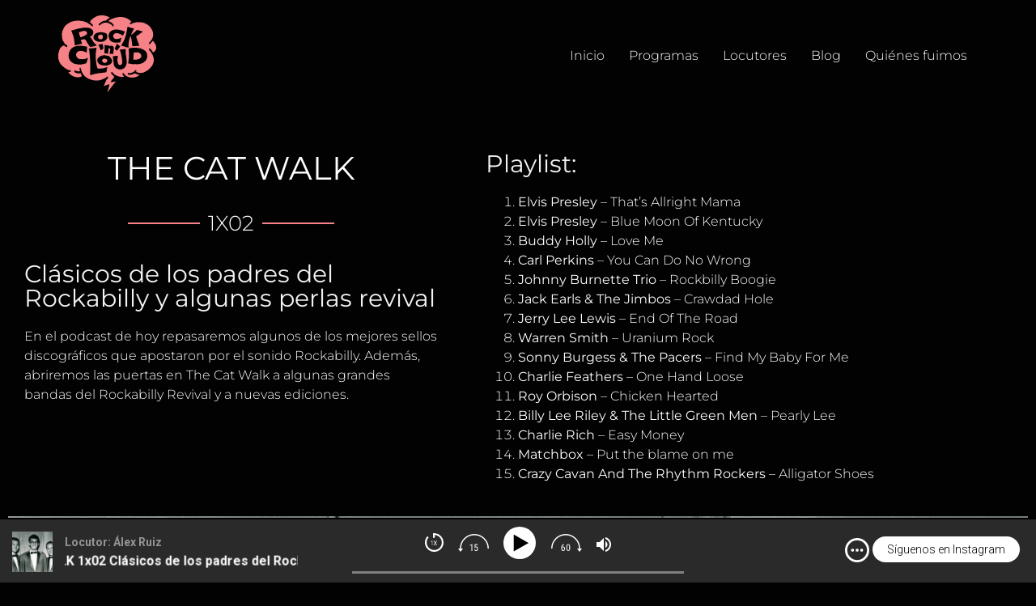

--- FILE ---
content_type: text/html; charset=UTF-8
request_url: https://rockncloud.com/clasicos-de-los-padres-del-rockabilly-y-algunas-perlas-revival-1x02-the-cat-walk/
body_size: 16896
content:
<!doctype html>
<html lang="es">
<head>
	<meta charset="UTF-8">
	<meta name="viewport" content="width=device-width, initial-scale=1">
	<link rel="profile" href="https://gmpg.org/xfn/11">
	<meta name='robots' content='index, follow, max-image-preview:large, max-snippet:-1, max-video-preview:-1' />

	<!-- This site is optimized with the Yoast SEO plugin v26.7 - https://yoast.com/wordpress/plugins/seo/ -->
	<title>Clásicos de los padres del Rockabilly y algunas perlas revival | 1x02 The Cat Walk - Rock n Cloud</title>
	<link rel="canonical" href="https://rockncloud.com/clasicos-de-los-padres-del-rockabilly-y-algunas-perlas-revival-1x02-the-cat-walk/" />
	<meta property="og:locale" content="es_ES" />
	<meta property="og:type" content="article" />
	<meta property="og:title" content="Clásicos de los padres del Rockabilly y algunas perlas revival | 1x02 The Cat Walk - Rock n Cloud" />
	<meta property="og:description" content="El pop barroco o de cámara, como le llaman algunos, fue una corriente que se originó en los sesenta como antesala de la psicodelia y de la que podemos considerar que &quot;Leonor Rigby&quot; de los Beatles fue el pistoletazo de salida, pero después de eso hubo mucho más ¿Nos acompañáis?" />
	<meta property="og:url" content="https://rockncloud.com/clasicos-de-los-padres-del-rockabilly-y-algunas-perlas-revival-1x02-the-cat-walk/" />
	<meta property="og:site_name" content="Rock n Cloud" />
	<meta property="article:publisher" content="https://www.facebook.com/RocknCloudweb" />
	<meta property="article:published_time" content="2021-01-19T12:59:03+00:00" />
	<meta property="article:modified_time" content="2021-01-19T20:32:27+00:00" />
	<meta property="og:image" content="https://rockncloud.com/wp-content/uploads/2021/01/slider-1-02the-cat-walk.jpg" />
	<meta property="og:image:width" content="1920" />
	<meta property="og:image:height" content="1080" />
	<meta property="og:image:type" content="image/jpeg" />
	<meta name="author" content="Jesús" />
	<meta name="twitter:card" content="summary_large_image" />
	<meta name="twitter:creator" content="@rockncloudweb" />
	<meta name="twitter:site" content="@rockncloudweb" />
	<meta name="twitter:label1" content="Escrito por" />
	<meta name="twitter:data1" content="Jesús" />
	<meta name="twitter:label2" content="Tiempo de lectura" />
	<meta name="twitter:data2" content="1 minuto" />
	<script type="application/ld+json" class="yoast-schema-graph">{"@context":"https://schema.org","@graph":[{"@type":"Article","@id":"https://rockncloud.com/clasicos-de-los-padres-del-rockabilly-y-algunas-perlas-revival-1x02-the-cat-walk/#article","isPartOf":{"@id":"https://rockncloud.com/clasicos-de-los-padres-del-rockabilly-y-algunas-perlas-revival-1x02-the-cat-walk/"},"author":{"name":"Jesús","@id":"https://rockncloud.com/#/schema/person/75b95cf255548470c82297ccb5cb2eca"},"headline":"Clásicos de los padres del Rockabilly y algunas perlas revival | 1&#215;02 The Cat Walk","datePublished":"2021-01-19T12:59:03+00:00","dateModified":"2021-01-19T20:32:27+00:00","mainEntityOfPage":{"@id":"https://rockncloud.com/clasicos-de-los-padres-del-rockabilly-y-algunas-perlas-revival-1x02-the-cat-walk/"},"wordCount":278,"commentCount":0,"publisher":{"@id":"https://rockncloud.com/#organization"},"image":{"@id":"https://rockncloud.com/clasicos-de-los-padres-del-rockabilly-y-algunas-perlas-revival-1x02-the-cat-walk/#primaryimage"},"thumbnailUrl":"https://rockncloud.com/wp-content/uploads/2021/01/slider-1-02the-cat-walk.jpg","articleSection":["Podcast The Cat Walk"],"inLanguage":"es","potentialAction":[{"@type":"CommentAction","name":"Comment","target":["https://rockncloud.com/clasicos-de-los-padres-del-rockabilly-y-algunas-perlas-revival-1x02-the-cat-walk/#respond"]}]},{"@type":"WebPage","@id":"https://rockncloud.com/clasicos-de-los-padres-del-rockabilly-y-algunas-perlas-revival-1x02-the-cat-walk/","url":"https://rockncloud.com/clasicos-de-los-padres-del-rockabilly-y-algunas-perlas-revival-1x02-the-cat-walk/","name":"Clásicos de los padres del Rockabilly y algunas perlas revival | 1x02 The Cat Walk - Rock n Cloud","isPartOf":{"@id":"https://rockncloud.com/#website"},"primaryImageOfPage":{"@id":"https://rockncloud.com/clasicos-de-los-padres-del-rockabilly-y-algunas-perlas-revival-1x02-the-cat-walk/#primaryimage"},"image":{"@id":"https://rockncloud.com/clasicos-de-los-padres-del-rockabilly-y-algunas-perlas-revival-1x02-the-cat-walk/#primaryimage"},"thumbnailUrl":"https://rockncloud.com/wp-content/uploads/2021/01/slider-1-02the-cat-walk.jpg","datePublished":"2021-01-19T12:59:03+00:00","dateModified":"2021-01-19T20:32:27+00:00","breadcrumb":{"@id":"https://rockncloud.com/clasicos-de-los-padres-del-rockabilly-y-algunas-perlas-revival-1x02-the-cat-walk/#breadcrumb"},"inLanguage":"es","potentialAction":[{"@type":"ReadAction","target":["https://rockncloud.com/clasicos-de-los-padres-del-rockabilly-y-algunas-perlas-revival-1x02-the-cat-walk/"]}]},{"@type":"ImageObject","inLanguage":"es","@id":"https://rockncloud.com/clasicos-de-los-padres-del-rockabilly-y-algunas-perlas-revival-1x02-the-cat-walk/#primaryimage","url":"https://rockncloud.com/wp-content/uploads/2021/01/slider-1-02the-cat-walk.jpg","contentUrl":"https://rockncloud.com/wp-content/uploads/2021/01/slider-1-02the-cat-walk.jpg","width":1920,"height":1080},{"@type":"BreadcrumbList","@id":"https://rockncloud.com/clasicos-de-los-padres-del-rockabilly-y-algunas-perlas-revival-1x02-the-cat-walk/#breadcrumb","itemListElement":[{"@type":"ListItem","position":1,"name":"Portada","item":"https://rockncloud.com/"},{"@type":"ListItem","position":2,"name":"Clásicos de los padres del Rockabilly y algunas perlas revival | 1&#215;02 The Cat Walk"}]},{"@type":"WebSite","@id":"https://rockncloud.com/#website","url":"https://rockncloud.com/","name":"Rock n Cloud","description":"Rock a la Carta","publisher":{"@id":"https://rockncloud.com/#organization"},"potentialAction":[{"@type":"SearchAction","target":{"@type":"EntryPoint","urlTemplate":"https://rockncloud.com/?s={search_term_string}"},"query-input":{"@type":"PropertyValueSpecification","valueRequired":true,"valueName":"search_term_string"}}],"inLanguage":"es"},{"@type":"Organization","@id":"https://rockncloud.com/#organization","name":"RocknCloud | Rock a la Carta","url":"https://rockncloud.com/","logo":{"@type":"ImageObject","inLanguage":"es","@id":"https://rockncloud.com/#/schema/logo/image/","url":"https://rockncloud.com/wp-content/uploads/2020/10/favicon.png","contentUrl":"https://rockncloud.com/wp-content/uploads/2020/10/favicon.png","width":512,"height":512,"caption":"RocknCloud | Rock a la Carta"},"image":{"@id":"https://rockncloud.com/#/schema/logo/image/"},"sameAs":["https://www.facebook.com/RocknCloudweb","https://x.com/rockncloudweb"]},{"@type":"Person","@id":"https://rockncloud.com/#/schema/person/75b95cf255548470c82297ccb5cb2eca","name":"Jesús","image":{"@type":"ImageObject","inLanguage":"es","@id":"https://rockncloud.com/#/schema/person/image/","url":"https://secure.gravatar.com/avatar/cb375f66a0ed8b073e21b2ffcd4518fb664da1a08cb6bd15ee7ee8662d00869a?s=96&d=mm&r=g","contentUrl":"https://secure.gravatar.com/avatar/cb375f66a0ed8b073e21b2ffcd4518fb664da1a08cb6bd15ee7ee8662d00869a?s=96&d=mm&r=g","caption":"Jesús"},"sameAs":["https://rockncloud.com"],"url":"https://rockncloud.com/author/jesus/"}]}</script>
	<!-- / Yoast SEO plugin. -->


<link rel='dns-prefetch' href='//www.googletagmanager.com' />
<link rel="alternate" type="application/rss+xml" title="Rock n Cloud &raquo; Feed" href="https://rockncloud.com/feed/" />
<link rel="alternate" type="application/rss+xml" title="Rock n Cloud &raquo; Feed de los comentarios" href="https://rockncloud.com/comments/feed/" />
<link rel="alternate" type="application/rss+xml" title="Rock n Cloud &raquo; Comentario Clásicos de los padres del Rockabilly y algunas perlas revival | 1&#215;02 The Cat Walk del feed" href="https://rockncloud.com/clasicos-de-los-padres-del-rockabilly-y-algunas-perlas-revival-1x02-the-cat-walk/feed/" />
<link rel="alternate" title="oEmbed (JSON)" type="application/json+oembed" href="https://rockncloud.com/wp-json/oembed/1.0/embed?url=https%3A%2F%2Frockncloud.com%2Fclasicos-de-los-padres-del-rockabilly-y-algunas-perlas-revival-1x02-the-cat-walk%2F" />
<link rel="alternate" title="oEmbed (XML)" type="text/xml+oembed" href="https://rockncloud.com/wp-json/oembed/1.0/embed?url=https%3A%2F%2Frockncloud.com%2Fclasicos-de-los-padres-del-rockabilly-y-algunas-perlas-revival-1x02-the-cat-walk%2F&#038;format=xml" />
<style id='wp-img-auto-sizes-contain-inline-css'>
img:is([sizes=auto i],[sizes^="auto," i]){contain-intrinsic-size:3000px 1500px}
/*# sourceURL=wp-img-auto-sizes-contain-inline-css */
</style>
<style id='wp-emoji-styles-inline-css'>

	img.wp-smiley, img.emoji {
		display: inline !important;
		border: none !important;
		box-shadow: none !important;
		height: 1em !important;
		width: 1em !important;
		margin: 0 0.07em !important;
		vertical-align: -0.1em !important;
		background: none !important;
		padding: 0 !important;
	}
/*# sourceURL=wp-emoji-styles-inline-css */
</style>
<style id='global-styles-inline-css'>
:root{--wp--preset--aspect-ratio--square: 1;--wp--preset--aspect-ratio--4-3: 4/3;--wp--preset--aspect-ratio--3-4: 3/4;--wp--preset--aspect-ratio--3-2: 3/2;--wp--preset--aspect-ratio--2-3: 2/3;--wp--preset--aspect-ratio--16-9: 16/9;--wp--preset--aspect-ratio--9-16: 9/16;--wp--preset--color--black: #000000;--wp--preset--color--cyan-bluish-gray: #abb8c3;--wp--preset--color--white: #ffffff;--wp--preset--color--pale-pink: #f78da7;--wp--preset--color--vivid-red: #cf2e2e;--wp--preset--color--luminous-vivid-orange: #ff6900;--wp--preset--color--luminous-vivid-amber: #fcb900;--wp--preset--color--light-green-cyan: #7bdcb5;--wp--preset--color--vivid-green-cyan: #00d084;--wp--preset--color--pale-cyan-blue: #8ed1fc;--wp--preset--color--vivid-cyan-blue: #0693e3;--wp--preset--color--vivid-purple: #9b51e0;--wp--preset--gradient--vivid-cyan-blue-to-vivid-purple: linear-gradient(135deg,rgb(6,147,227) 0%,rgb(155,81,224) 100%);--wp--preset--gradient--light-green-cyan-to-vivid-green-cyan: linear-gradient(135deg,rgb(122,220,180) 0%,rgb(0,208,130) 100%);--wp--preset--gradient--luminous-vivid-amber-to-luminous-vivid-orange: linear-gradient(135deg,rgb(252,185,0) 0%,rgb(255,105,0) 100%);--wp--preset--gradient--luminous-vivid-orange-to-vivid-red: linear-gradient(135deg,rgb(255,105,0) 0%,rgb(207,46,46) 100%);--wp--preset--gradient--very-light-gray-to-cyan-bluish-gray: linear-gradient(135deg,rgb(238,238,238) 0%,rgb(169,184,195) 100%);--wp--preset--gradient--cool-to-warm-spectrum: linear-gradient(135deg,rgb(74,234,220) 0%,rgb(151,120,209) 20%,rgb(207,42,186) 40%,rgb(238,44,130) 60%,rgb(251,105,98) 80%,rgb(254,248,76) 100%);--wp--preset--gradient--blush-light-purple: linear-gradient(135deg,rgb(255,206,236) 0%,rgb(152,150,240) 100%);--wp--preset--gradient--blush-bordeaux: linear-gradient(135deg,rgb(254,205,165) 0%,rgb(254,45,45) 50%,rgb(107,0,62) 100%);--wp--preset--gradient--luminous-dusk: linear-gradient(135deg,rgb(255,203,112) 0%,rgb(199,81,192) 50%,rgb(65,88,208) 100%);--wp--preset--gradient--pale-ocean: linear-gradient(135deg,rgb(255,245,203) 0%,rgb(182,227,212) 50%,rgb(51,167,181) 100%);--wp--preset--gradient--electric-grass: linear-gradient(135deg,rgb(202,248,128) 0%,rgb(113,206,126) 100%);--wp--preset--gradient--midnight: linear-gradient(135deg,rgb(2,3,129) 0%,rgb(40,116,252) 100%);--wp--preset--font-size--small: 13px;--wp--preset--font-size--medium: 20px;--wp--preset--font-size--large: 36px;--wp--preset--font-size--x-large: 42px;--wp--preset--spacing--20: 0.44rem;--wp--preset--spacing--30: 0.67rem;--wp--preset--spacing--40: 1rem;--wp--preset--spacing--50: 1.5rem;--wp--preset--spacing--60: 2.25rem;--wp--preset--spacing--70: 3.38rem;--wp--preset--spacing--80: 5.06rem;--wp--preset--shadow--natural: 6px 6px 9px rgba(0, 0, 0, 0.2);--wp--preset--shadow--deep: 12px 12px 50px rgba(0, 0, 0, 0.4);--wp--preset--shadow--sharp: 6px 6px 0px rgba(0, 0, 0, 0.2);--wp--preset--shadow--outlined: 6px 6px 0px -3px rgb(255, 255, 255), 6px 6px rgb(0, 0, 0);--wp--preset--shadow--crisp: 6px 6px 0px rgb(0, 0, 0);}:root { --wp--style--global--content-size: 800px;--wp--style--global--wide-size: 1200px; }:where(body) { margin: 0; }.wp-site-blocks > .alignleft { float: left; margin-right: 2em; }.wp-site-blocks > .alignright { float: right; margin-left: 2em; }.wp-site-blocks > .aligncenter { justify-content: center; margin-left: auto; margin-right: auto; }:where(.wp-site-blocks) > * { margin-block-start: 24px; margin-block-end: 0; }:where(.wp-site-blocks) > :first-child { margin-block-start: 0; }:where(.wp-site-blocks) > :last-child { margin-block-end: 0; }:root { --wp--style--block-gap: 24px; }:root :where(.is-layout-flow) > :first-child{margin-block-start: 0;}:root :where(.is-layout-flow) > :last-child{margin-block-end: 0;}:root :where(.is-layout-flow) > *{margin-block-start: 24px;margin-block-end: 0;}:root :where(.is-layout-constrained) > :first-child{margin-block-start: 0;}:root :where(.is-layout-constrained) > :last-child{margin-block-end: 0;}:root :where(.is-layout-constrained) > *{margin-block-start: 24px;margin-block-end: 0;}:root :where(.is-layout-flex){gap: 24px;}:root :where(.is-layout-grid){gap: 24px;}.is-layout-flow > .alignleft{float: left;margin-inline-start: 0;margin-inline-end: 2em;}.is-layout-flow > .alignright{float: right;margin-inline-start: 2em;margin-inline-end: 0;}.is-layout-flow > .aligncenter{margin-left: auto !important;margin-right: auto !important;}.is-layout-constrained > .alignleft{float: left;margin-inline-start: 0;margin-inline-end: 2em;}.is-layout-constrained > .alignright{float: right;margin-inline-start: 2em;margin-inline-end: 0;}.is-layout-constrained > .aligncenter{margin-left: auto !important;margin-right: auto !important;}.is-layout-constrained > :where(:not(.alignleft):not(.alignright):not(.alignfull)){max-width: var(--wp--style--global--content-size);margin-left: auto !important;margin-right: auto !important;}.is-layout-constrained > .alignwide{max-width: var(--wp--style--global--wide-size);}body .is-layout-flex{display: flex;}.is-layout-flex{flex-wrap: wrap;align-items: center;}.is-layout-flex > :is(*, div){margin: 0;}body .is-layout-grid{display: grid;}.is-layout-grid > :is(*, div){margin: 0;}body{padding-top: 0px;padding-right: 0px;padding-bottom: 0px;padding-left: 0px;}a:where(:not(.wp-element-button)){text-decoration: underline;}:root :where(.wp-element-button, .wp-block-button__link){background-color: #32373c;border-width: 0;color: #fff;font-family: inherit;font-size: inherit;font-style: inherit;font-weight: inherit;letter-spacing: inherit;line-height: inherit;padding-top: calc(0.667em + 2px);padding-right: calc(1.333em + 2px);padding-bottom: calc(0.667em + 2px);padding-left: calc(1.333em + 2px);text-decoration: none;text-transform: inherit;}.has-black-color{color: var(--wp--preset--color--black) !important;}.has-cyan-bluish-gray-color{color: var(--wp--preset--color--cyan-bluish-gray) !important;}.has-white-color{color: var(--wp--preset--color--white) !important;}.has-pale-pink-color{color: var(--wp--preset--color--pale-pink) !important;}.has-vivid-red-color{color: var(--wp--preset--color--vivid-red) !important;}.has-luminous-vivid-orange-color{color: var(--wp--preset--color--luminous-vivid-orange) !important;}.has-luminous-vivid-amber-color{color: var(--wp--preset--color--luminous-vivid-amber) !important;}.has-light-green-cyan-color{color: var(--wp--preset--color--light-green-cyan) !important;}.has-vivid-green-cyan-color{color: var(--wp--preset--color--vivid-green-cyan) !important;}.has-pale-cyan-blue-color{color: var(--wp--preset--color--pale-cyan-blue) !important;}.has-vivid-cyan-blue-color{color: var(--wp--preset--color--vivid-cyan-blue) !important;}.has-vivid-purple-color{color: var(--wp--preset--color--vivid-purple) !important;}.has-black-background-color{background-color: var(--wp--preset--color--black) !important;}.has-cyan-bluish-gray-background-color{background-color: var(--wp--preset--color--cyan-bluish-gray) !important;}.has-white-background-color{background-color: var(--wp--preset--color--white) !important;}.has-pale-pink-background-color{background-color: var(--wp--preset--color--pale-pink) !important;}.has-vivid-red-background-color{background-color: var(--wp--preset--color--vivid-red) !important;}.has-luminous-vivid-orange-background-color{background-color: var(--wp--preset--color--luminous-vivid-orange) !important;}.has-luminous-vivid-amber-background-color{background-color: var(--wp--preset--color--luminous-vivid-amber) !important;}.has-light-green-cyan-background-color{background-color: var(--wp--preset--color--light-green-cyan) !important;}.has-vivid-green-cyan-background-color{background-color: var(--wp--preset--color--vivid-green-cyan) !important;}.has-pale-cyan-blue-background-color{background-color: var(--wp--preset--color--pale-cyan-blue) !important;}.has-vivid-cyan-blue-background-color{background-color: var(--wp--preset--color--vivid-cyan-blue) !important;}.has-vivid-purple-background-color{background-color: var(--wp--preset--color--vivid-purple) !important;}.has-black-border-color{border-color: var(--wp--preset--color--black) !important;}.has-cyan-bluish-gray-border-color{border-color: var(--wp--preset--color--cyan-bluish-gray) !important;}.has-white-border-color{border-color: var(--wp--preset--color--white) !important;}.has-pale-pink-border-color{border-color: var(--wp--preset--color--pale-pink) !important;}.has-vivid-red-border-color{border-color: var(--wp--preset--color--vivid-red) !important;}.has-luminous-vivid-orange-border-color{border-color: var(--wp--preset--color--luminous-vivid-orange) !important;}.has-luminous-vivid-amber-border-color{border-color: var(--wp--preset--color--luminous-vivid-amber) !important;}.has-light-green-cyan-border-color{border-color: var(--wp--preset--color--light-green-cyan) !important;}.has-vivid-green-cyan-border-color{border-color: var(--wp--preset--color--vivid-green-cyan) !important;}.has-pale-cyan-blue-border-color{border-color: var(--wp--preset--color--pale-cyan-blue) !important;}.has-vivid-cyan-blue-border-color{border-color: var(--wp--preset--color--vivid-cyan-blue) !important;}.has-vivid-purple-border-color{border-color: var(--wp--preset--color--vivid-purple) !important;}.has-vivid-cyan-blue-to-vivid-purple-gradient-background{background: var(--wp--preset--gradient--vivid-cyan-blue-to-vivid-purple) !important;}.has-light-green-cyan-to-vivid-green-cyan-gradient-background{background: var(--wp--preset--gradient--light-green-cyan-to-vivid-green-cyan) !important;}.has-luminous-vivid-amber-to-luminous-vivid-orange-gradient-background{background: var(--wp--preset--gradient--luminous-vivid-amber-to-luminous-vivid-orange) !important;}.has-luminous-vivid-orange-to-vivid-red-gradient-background{background: var(--wp--preset--gradient--luminous-vivid-orange-to-vivid-red) !important;}.has-very-light-gray-to-cyan-bluish-gray-gradient-background{background: var(--wp--preset--gradient--very-light-gray-to-cyan-bluish-gray) !important;}.has-cool-to-warm-spectrum-gradient-background{background: var(--wp--preset--gradient--cool-to-warm-spectrum) !important;}.has-blush-light-purple-gradient-background{background: var(--wp--preset--gradient--blush-light-purple) !important;}.has-blush-bordeaux-gradient-background{background: var(--wp--preset--gradient--blush-bordeaux) !important;}.has-luminous-dusk-gradient-background{background: var(--wp--preset--gradient--luminous-dusk) !important;}.has-pale-ocean-gradient-background{background: var(--wp--preset--gradient--pale-ocean) !important;}.has-electric-grass-gradient-background{background: var(--wp--preset--gradient--electric-grass) !important;}.has-midnight-gradient-background{background: var(--wp--preset--gradient--midnight) !important;}.has-small-font-size{font-size: var(--wp--preset--font-size--small) !important;}.has-medium-font-size{font-size: var(--wp--preset--font-size--medium) !important;}.has-large-font-size{font-size: var(--wp--preset--font-size--large) !important;}.has-x-large-font-size{font-size: var(--wp--preset--font-size--x-large) !important;}
:root :where(.wp-block-pullquote){font-size: 1.5em;line-height: 1.6;}
/*# sourceURL=global-styles-inline-css */
</style>
<link rel='stylesheet' id='cfmsync-shortcode-css' href='https://rockncloud.com/wp-content/plugins/captivatesync-trade/captivate-sync-assets/css/dist/shortcode-min.css?ver=3.2.2' media='all' />
<link rel='stylesheet' id='contact-form-7-css' href='https://rockncloud.com/wp-content/plugins/contact-form-7/includes/css/styles.css?ver=6.1.4' media='all' />
<link rel='stylesheet' id='hello-elementor-css' href='https://rockncloud.com/wp-content/themes/hello-elementor/assets/css/reset.css?ver=3.4.5' media='all' />
<link rel='stylesheet' id='hello-elementor-theme-style-css' href='https://rockncloud.com/wp-content/themes/hello-elementor/assets/css/theme.css?ver=3.4.5' media='all' />
<link rel='stylesheet' id='hello-elementor-header-footer-css' href='https://rockncloud.com/wp-content/themes/hello-elementor/assets/css/header-footer.css?ver=3.4.5' media='all' />
<link rel='stylesheet' id='elementor-icons-css' href='https://rockncloud.com/wp-content/plugins/elementor/assets/lib/eicons/css/elementor-icons.min.css?ver=5.45.0' media='all' />
<link rel='stylesheet' id='elementor-frontend-css' href='https://rockncloud.com/wp-content/plugins/elementor/assets/css/frontend.min.css?ver=3.34.0' media='all' />
<link rel='stylesheet' id='elementor-post-176-css' href='https://rockncloud.com/wp-content/uploads/elementor/css/post-176.css?ver=1767846702' media='all' />
<link rel='stylesheet' id='widget-heading-css' href='https://rockncloud.com/wp-content/plugins/elementor/assets/css/widget-heading.min.css?ver=3.34.0' media='all' />
<link rel='stylesheet' id='widget-divider-css' href='https://rockncloud.com/wp-content/plugins/elementor/assets/css/widget-divider.min.css?ver=3.34.0' media='all' />
<link rel='stylesheet' id='widget-image-css' href='https://rockncloud.com/wp-content/plugins/elementor/assets/css/widget-image.min.css?ver=3.34.0' media='all' />
<link rel='stylesheet' id='elementor-post-5854-css' href='https://rockncloud.com/wp-content/uploads/elementor/css/post-5854.css?ver=1767858281' media='all' />
<link rel='stylesheet' id='ecs-styles-css' href='https://rockncloud.com/wp-content/plugins/ele-custom-skin/assets/css/ecs-style.css?ver=3.1.9' media='all' />
<link rel='stylesheet' id='eci-icon-fonts-css' href='https://rockncloud.com/wp-content/uploads/elementor_icons_files/merged-icons-font.css?ver=1610991652' media='all' />
<link rel='stylesheet' id='elementor-gf-local-montserrat-css' href='https://rockncloud.com/wp-content/uploads/elementor/google-fonts/css/montserrat.css?ver=1744830875' media='all' />
<link rel='stylesheet' id='elementor-gf-local-roboto-css' href='https://rockncloud.com/wp-content/uploads/elementor/google-fonts/css/roboto.css?ver=1744830877' media='all' />

<!-- Fragmento de código de la etiqueta de Google (gtag.js) añadida por Site Kit -->
<!-- Fragmento de código de Google Analytics añadido por Site Kit -->
<script src="https://www.googletagmanager.com/gtag/js?id=G-D0R3WPPQKD" id="google_gtagjs-js" async></script>
<script id="google_gtagjs-js-after">
window.dataLayer = window.dataLayer || [];function gtag(){dataLayer.push(arguments);}
gtag("set","linker",{"domains":["rockncloud.com"]});
gtag("js", new Date());
gtag("set", "developer_id.dZTNiMT", true);
gtag("config", "G-D0R3WPPQKD");
//# sourceURL=google_gtagjs-js-after
</script>
<script src="https://rockncloud.com/wp-includes/js/jquery/jquery.min.js?ver=3.7.1" id="jquery-core-js"></script>
<script src="https://rockncloud.com/wp-includes/js/jquery/jquery-migrate.min.js?ver=3.4.1" id="jquery-migrate-js"></script>
<script id="ecs_ajax_load-js-extra">
var ecs_ajax_params = {"ajaxurl":"https://rockncloud.com/wp-admin/admin-ajax.php","posts":"{\"page\":0,\"name\":\"clasicos-de-los-padres-del-rockabilly-y-algunas-perlas-revival-1x02-the-cat-walk\",\"error\":\"\",\"m\":\"\",\"p\":0,\"post_parent\":\"\",\"subpost\":\"\",\"subpost_id\":\"\",\"attachment\":\"\",\"attachment_id\":0,\"pagename\":\"\",\"page_id\":0,\"second\":\"\",\"minute\":\"\",\"hour\":\"\",\"day\":0,\"monthnum\":0,\"year\":0,\"w\":0,\"category_name\":\"\",\"tag\":\"\",\"cat\":\"\",\"tag_id\":\"\",\"author\":\"\",\"author_name\":\"\",\"feed\":\"\",\"tb\":\"\",\"paged\":0,\"meta_key\":\"\",\"meta_value\":\"\",\"preview\":\"\",\"s\":\"\",\"sentence\":\"\",\"title\":\"\",\"fields\":\"all\",\"menu_order\":\"\",\"embed\":\"\",\"category__in\":[],\"category__not_in\":[],\"category__and\":[],\"post__in\":[],\"post__not_in\":[],\"post_name__in\":[],\"tag__in\":[],\"tag__not_in\":[],\"tag__and\":[],\"tag_slug__in\":[],\"tag_slug__and\":[],\"post_parent__in\":[],\"post_parent__not_in\":[],\"author__in\":[],\"author__not_in\":[],\"search_columns\":[],\"ignore_sticky_posts\":false,\"suppress_filters\":false,\"cache_results\":true,\"update_post_term_cache\":true,\"update_menu_item_cache\":false,\"lazy_load_term_meta\":true,\"update_post_meta_cache\":true,\"post_type\":\"\",\"posts_per_page\":50,\"nopaging\":false,\"comments_per_page\":\"50\",\"no_found_rows\":false,\"order\":\"DESC\"}"};
//# sourceURL=ecs_ajax_load-js-extra
</script>
<script src="https://rockncloud.com/wp-content/plugins/ele-custom-skin/assets/js/ecs_ajax_pagination.js?ver=3.1.9" id="ecs_ajax_load-js"></script>
<script src="https://rockncloud.com/wp-content/plugins/ele-custom-skin/assets/js/ecs.js?ver=3.1.9" id="ecs-script-js"></script>
<link rel="https://api.w.org/" href="https://rockncloud.com/wp-json/" /><link rel="alternate" title="JSON" type="application/json" href="https://rockncloud.com/wp-json/wp/v2/posts/5854" /><link rel="EditURI" type="application/rsd+xml" title="RSD" href="https://rockncloud.com/xmlrpc.php?rsd" />

<link rel='shortlink' href='https://rockncloud.com/?p=5854' />
<meta name="generator" content="Site Kit by Google 1.168.0" /><meta name="description" content="El pop barroco o de cámara, como le llaman algunos, fue una corriente que se originó en los sesenta como antesala de la psicodelia y de la que podemos considerar que &quot;Leonor Rigby&quot; de los Beatles fue el pistoletazo de salida, pero después de eso hubo mucho más ¿Nos acompañáis?">
<meta name="generator" content="Elementor 3.34.0; features: additional_custom_breakpoints; settings: css_print_method-external, google_font-enabled, font_display-auto">
			<style>
				.e-con.e-parent:nth-of-type(n+4):not(.e-lazyloaded):not(.e-no-lazyload),
				.e-con.e-parent:nth-of-type(n+4):not(.e-lazyloaded):not(.e-no-lazyload) * {
					background-image: none !important;
				}
				@media screen and (max-height: 1024px) {
					.e-con.e-parent:nth-of-type(n+3):not(.e-lazyloaded):not(.e-no-lazyload),
					.e-con.e-parent:nth-of-type(n+3):not(.e-lazyloaded):not(.e-no-lazyload) * {
						background-image: none !important;
					}
				}
				@media screen and (max-height: 640px) {
					.e-con.e-parent:nth-of-type(n+2):not(.e-lazyloaded):not(.e-no-lazyload),
					.e-con.e-parent:nth-of-type(n+2):not(.e-lazyloaded):not(.e-no-lazyload) * {
						background-image: none !important;
					}
				}
			</style>
			<link rel="icon" href="https://rockncloud.com/wp-content/uploads/2020/11/logo-web-rockncloud-100x100.png" sizes="32x32" />
<link rel="icon" href="https://rockncloud.com/wp-content/uploads/2020/11/logo-web-rockncloud.png" sizes="192x192" />
<link rel="apple-touch-icon" href="https://rockncloud.com/wp-content/uploads/2020/11/logo-web-rockncloud.png" />
<meta name="msapplication-TileImage" content="https://rockncloud.com/wp-content/uploads/2020/11/logo-web-rockncloud.png" />
		<style id="wp-custom-css">
			.wpcf7 input[type="submit"]
{
	color: #fff;
	width: 100%;
	border-color:#fff;
	padding:10px;
}		</style>
		</head>
<body class="wp-singular post-template post-template-elementor_header_footer single single-post postid-5854 single-format-video wp-custom-logo wp-embed-responsive wp-theme-hello-elementor hello-elementor-default elementor-default elementor-template-full-width elementor-kit-176 elementor-page elementor-page-5854">


<a class="skip-link screen-reader-text" href="#content">Ir al contenido</a>


<header id="site-header" class="site-header">

	<div class="site-branding">
		<a href="https://rockncloud.com/" class="custom-logo-link" rel="home"><img src="https://rockncloud.com/wp-content/uploads/2020/11/logoweb-rockncloud-rose-background.svg" class="custom-logo" alt="Logo RocknCloud" decoding="async" /></a>	</div>

			<nav class="site-navigation" aria-label="Menú principal">
			<ul id="menu-es-main" class="menu"><li id="menu-item-13633" class="menu-item menu-item-type-post_type menu-item-object-page menu-item-home menu-item-13633"><a href="https://rockncloud.com/">Inicio</a></li>
<li id="menu-item-1495" class="menu-item menu-item-type-post_type menu-item-object-page menu-item-1495"><a href="https://rockncloud.com/programas/">Programas</a></li>
<li id="menu-item-1996" class="menu-item menu-item-type-post_type menu-item-object-page menu-item-1996"><a href="https://rockncloud.com/locutores/">Locutores</a></li>
<li id="menu-item-7990" class="menu-item menu-item-type-post_type menu-item-object-page menu-item-7990"><a href="https://rockncloud.com/blog/">Blog</a></li>
<li id="menu-item-431" class="menu-item menu-item-type-post_type menu-item-object-page menu-item-431"><a href="https://rockncloud.com/quienes-somos/">Quiénes fuimos</a></li>
</ul>		</nav>
	</header>
		<div data-elementor-type="wp-post" data-elementor-id="5854" class="elementor elementor-5854">
						<section class="elementor-section elementor-top-section elementor-element elementor-element-7cb3bee1 elementor-section-boxed elementor-section-height-default elementor-section-height-default" data-id="7cb3bee1" data-element_type="section">
						<div class="elementor-container elementor-column-gap-wider">
					<div class="elementor-column elementor-col-50 elementor-top-column elementor-element elementor-element-155acd5" data-id="155acd5" data-element_type="column">
			<div class="elementor-widget-wrap elementor-element-populated">
						<div class="elementor-element elementor-element-1c2a307a elementor-widget elementor-widget-heading" data-id="1c2a307a" data-element_type="widget" data-widget_type="heading.default">
				<div class="elementor-widget-container">
					<h1 class="elementor-heading-title elementor-size-default">THE CAT WALK</h1>				</div>
				</div>
				<div class="elementor-element elementor-element-6ac8a09b elementor-widget-divider--view-line_text elementor-widget-divider--element-align-center elementor-widget elementor-widget-divider" data-id="6ac8a09b" data-element_type="widget" data-widget_type="divider.default">
				<div class="elementor-widget-container">
							<div class="elementor-divider">
			<span class="elementor-divider-separator">
							<span class="elementor-divider__text elementor-divider__element">
				1X02				</span>
						</span>
		</div>
						</div>
				</div>
				<div class="elementor-element elementor-element-5d41b6ea elementor-widget elementor-widget-heading" data-id="5d41b6ea" data-element_type="widget" data-widget_type="heading.default">
				<div class="elementor-widget-container">
					<h2 class="elementor-heading-title elementor-size-default">Clásicos de los padres del Rockabilly y algunas perlas revival</h2>				</div>
				</div>
				<div class="elementor-element elementor-element-57372522 elementor-widget elementor-widget-text-editor" data-id="57372522" data-element_type="widget" data-widget_type="text-editor.default">
				<div class="elementor-widget-container">
									En el podcast de hoy repasaremos algunos de los mejores sellos discográficos que apostaron por el sonido Rockabilly. Además, abriremos las puertas en The Cat Walk a algunas grandes bandas del Rockabilly Revival y a nuevas ediciones.								</div>
				</div>
				<div class="elementor-element elementor-element-4d94923 elementor-widget elementor-widget-shortcode" data-id="4d94923" data-element_type="widget" data-widget_type="shortcode.default">
				<div class="elementor-widget-container">
							<div class="elementor-shortcode"><div class="smart-track-player-container stp-color-000000-2A2A2A spp-stp-desktop  smart-track-player-dark" data-uid="97d27818"></div><div class="spp-shsp-form spp-shsp-form-97d27818"></div></div>
						</div>
				</div>
					</div>
		</div>
				<div class="elementor-column elementor-col-50 elementor-top-column elementor-element elementor-element-4c36cac9" data-id="4c36cac9" data-element_type="column">
			<div class="elementor-widget-wrap elementor-element-populated">
						<div class="elementor-element elementor-element-710ecb4b elementor-widget elementor-widget-heading" data-id="710ecb4b" data-element_type="widget" data-widget_type="heading.default">
				<div class="elementor-widget-container">
					<h2 class="elementor-heading-title elementor-size-default">Playlist:</h2>				</div>
				</div>
				<div class="elementor-element elementor-element-7eec9965 elementor-widget elementor-widget-text-editor" data-id="7eec9965" data-element_type="widget" data-widget_type="text-editor.default">
				<div class="elementor-widget-container">
									<ol><li><strong>Elvis Presley</strong> &#8211; That&#8217;s Allright Mama</li><li><strong>Elvis Presley</strong> &#8211; Blue Moon Of Kentucky</li><li><strong>Buddy Holly</strong> &#8211; Love Me</li><li><strong>Carl Perkins</strong> &#8211; You Can Do No Wrong</li><li><strong>Johnny Burnette Trio</strong> &#8211; Rockbilly Boogie</li><li><strong>Jack Earls &amp; The Jimbos</strong> &#8211; Crawdad Hole</li><li><strong>Jerry Lee Lewis</strong> &#8211; End Of The Road</li><li><strong>Warren Smith</strong> &#8211; Uranium Rock</li><li><strong>Sonny Burgess &amp; The Pacers</strong> &#8211; Find My Baby For Me</li><li><strong>Charlie Feathers</strong> &#8211; One Hand Loose</li><li><strong>Roy Orbison</strong> &#8211; Chicken Hearted</li><li><strong>Billy Lee Riley &amp; The Little Green Men</strong> &#8211; Pearly Lee</li><li><strong>Charlie Rich</strong> &#8211; Easy Money</li><li><strong>Matchbox</strong> &#8211; Put the blame on me</li><li><strong>Crazy Cavan And The Rhythm Rockers</strong> &#8211; Alligator Shoes</li></ol>								</div>
				</div>
					</div>
		</div>
					</div>
		</section>
				<section class="elementor-section elementor-top-section elementor-element elementor-element-110687c6 elementor-section-full_width elementor-section-stretched elementor-section-height-default elementor-section-height-default" data-id="110687c6" data-element_type="section" data-settings="{&quot;stretch_section&quot;:&quot;section-stretched&quot;}">
						<div class="elementor-container elementor-column-gap-default">
					<div class="elementor-column elementor-col-100 elementor-top-column elementor-element elementor-element-439536e2" data-id="439536e2" data-element_type="column">
			<div class="elementor-widget-wrap elementor-element-populated">
						<div class="elementor-element elementor-element-735361b0 elementor-widget elementor-widget-image" data-id="735361b0" data-element_type="widget" data-widget_type="image.default">
				<div class="elementor-widget-container">
															<img fetchpriority="high" decoding="async" width="1920" height="1080" src="https://rockncloud.com/wp-content/uploads/2021/01/slider-1-02the-cat-walk.jpg" class="attachment-full size-full wp-image-5852" alt="" srcset="https://rockncloud.com/wp-content/uploads/2021/01/slider-1-02the-cat-walk.jpg 1920w, https://rockncloud.com/wp-content/uploads/2021/01/slider-1-02the-cat-walk-300x169.jpg 300w, https://rockncloud.com/wp-content/uploads/2021/01/slider-1-02the-cat-walk-1024x576.jpg 1024w, https://rockncloud.com/wp-content/uploads/2021/01/slider-1-02the-cat-walk-768x432.jpg 768w, https://rockncloud.com/wp-content/uploads/2021/01/slider-1-02the-cat-walk-1536x864.jpg 1536w" sizes="(max-width: 1920px) 100vw, 1920px" />															</div>
				</div>
					</div>
		</div>
					</div>
		</section>
				</div>
		<footer id="site-footer" class="site-footer">
			<nav class="site-navigation" aria-label="Menú del pie de página">
			<ul id="menu-es-footer" class="menu"><li id="menu-item-1241" class="menu-item menu-item-type-post_type menu-item-object-page menu-item-1241"><a href="https://rockncloud.com/politica-cookies/">Política de Cookies</a></li>
<li id="menu-item-1239" class="menu-item menu-item-type-post_type menu-item-object-page menu-item-privacy-policy menu-item-1239"><a rel="privacy-policy" href="https://rockncloud.com/politica-privacidad/">Política de privacidad</a></li>
<li id="menu-item-1242" class="menu-item menu-item-type-post_type menu-item-object-page menu-item-1242"><a href="https://rockncloud.com/terminos-condiciones/">Términos y condiciones</a></li>
</ul>		</nav>
	</footer>

<script type="speculationrules">
{"prefetch":[{"source":"document","where":{"and":[{"href_matches":"/*"},{"not":{"href_matches":["/wp-*.php","/wp-admin/*","/wp-content/uploads/*","/wp-content/*","/wp-content/plugins/*","/wp-content/themes/hello-elementor/*","/*\\?(.+)"]}},{"not":{"selector_matches":"a[rel~=\"nofollow\"]"}},{"not":{"selector_matches":".no-prefetch, .no-prefetch a"}}]},"eagerness":"conservative"}]}
</script>
			<script>
				const lazyloadRunObserver = () => {
					const lazyloadBackgrounds = document.querySelectorAll( `.e-con.e-parent:not(.e-lazyloaded)` );
					const lazyloadBackgroundObserver = new IntersectionObserver( ( entries ) => {
						entries.forEach( ( entry ) => {
							if ( entry.isIntersecting ) {
								let lazyloadBackground = entry.target;
								if( lazyloadBackground ) {
									lazyloadBackground.classList.add( 'e-lazyloaded' );
								}
								lazyloadBackgroundObserver.unobserve( entry.target );
							}
						});
					}, { rootMargin: '200px 0px 200px 0px' } );
					lazyloadBackgrounds.forEach( ( lazyloadBackground ) => {
						lazyloadBackgroundObserver.observe( lazyloadBackground );
					} );
				};
				const events = [
					'DOMContentLoaded',
					'elementor/lazyload/observe',
				];
				events.forEach( ( event ) => {
					document.addEventListener( event, lazyloadRunObserver );
				} );
			</script>
			<link rel='stylesheet' id='smart-podcast-player-plugin-fonts-css' href='https://fonts.googleapis.com/css?family=Roboto%3A300%2C400italic%2C600italic%2C700italic%2C400%2C600%2C700&#038;ver=2.13.7' media='all' />
<link rel='stylesheet' id='smart-podcast-player-plugin-styles-css' href='https://rockncloud.com/wp-content/plugins/smart-podcast-player/assets/css/style-override-2.13.7.css' media='all' />
<script src="https://rockncloud.com/wp-content/plugins/captivatesync-trade/captivate-sync-assets/js/dist/player-api-min.js?ver=3.2.2" id="cfmsync-player-api-js"></script>
<script src="https://rockncloud.com/wp-includes/js/dist/hooks.min.js?ver=dd5603f07f9220ed27f1" id="wp-hooks-js"></script>
<script src="https://rockncloud.com/wp-includes/js/dist/i18n.min.js?ver=c26c3dc7bed366793375" id="wp-i18n-js"></script>
<script id="wp-i18n-js-after">
wp.i18n.setLocaleData( { 'text direction\u0004ltr': [ 'ltr' ] } );
//# sourceURL=wp-i18n-js-after
</script>
<script src="https://rockncloud.com/wp-content/plugins/contact-form-7/includes/swv/js/index.js?ver=6.1.4" id="swv-js"></script>
<script id="contact-form-7-js-translations">
( function( domain, translations ) {
	var localeData = translations.locale_data[ domain ] || translations.locale_data.messages;
	localeData[""].domain = domain;
	wp.i18n.setLocaleData( localeData, domain );
} )( "contact-form-7", {"translation-revision-date":"2025-12-01 15:45:40+0000","generator":"GlotPress\/4.0.3","domain":"messages","locale_data":{"messages":{"":{"domain":"messages","plural-forms":"nplurals=2; plural=n != 1;","lang":"es"},"This contact form is placed in the wrong place.":["Este formulario de contacto est\u00e1 situado en el lugar incorrecto."],"Error:":["Error:"]}},"comment":{"reference":"includes\/js\/index.js"}} );
//# sourceURL=contact-form-7-js-translations
</script>
<script id="contact-form-7-js-before">
var wpcf7 = {
    "api": {
        "root": "https:\/\/rockncloud.com\/wp-json\/",
        "namespace": "contact-form-7\/v1"
    }
};
//# sourceURL=contact-form-7-js-before
</script>
<script src="https://rockncloud.com/wp-content/plugins/contact-form-7/includes/js/index.js?ver=6.1.4" id="contact-form-7-js"></script>
<script src="https://www.google.com/recaptcha/api.js?render=6LeUw9gZAAAAABKzFfeoFXp3UnIYvSoWLrtMqYWt&amp;ver=3.0" id="google-recaptcha-js"></script>
<script src="https://rockncloud.com/wp-includes/js/dist/vendor/wp-polyfill.min.js?ver=3.15.0" id="wp-polyfill-js"></script>
<script id="wpcf7-recaptcha-js-before">
var wpcf7_recaptcha = {
    "sitekey": "6LeUw9gZAAAAABKzFfeoFXp3UnIYvSoWLrtMqYWt",
    "actions": {
        "homepage": "homepage",
        "contactform": "contactform"
    }
};
//# sourceURL=wpcf7-recaptcha-js-before
</script>
<script src="https://rockncloud.com/wp-content/plugins/contact-form-7/modules/recaptcha/index.js?ver=6.1.4" id="wpcf7-recaptcha-js"></script>
<script src="https://rockncloud.com/wp-content/plugins/elementor/assets/js/webpack.runtime.min.js?ver=3.34.0" id="elementor-webpack-runtime-js"></script>
<script src="https://rockncloud.com/wp-content/plugins/elementor/assets/js/frontend-modules.min.js?ver=3.34.0" id="elementor-frontend-modules-js"></script>
<script src="https://rockncloud.com/wp-includes/js/jquery/ui/core.min.js?ver=1.13.3" id="jquery-ui-core-js"></script>
<script id="elementor-frontend-js-before">
var elementorFrontendConfig = {"environmentMode":{"edit":false,"wpPreview":false,"isScriptDebug":false},"i18n":{"shareOnFacebook":"Compartir en Facebook","shareOnTwitter":"Compartir en Twitter","pinIt":"Pinear","download":"Descargar","downloadImage":"Descargar imagen","fullscreen":"Pantalla completa","zoom":"Zoom","share":"Compartir","playVideo":"Reproducir v\u00eddeo","previous":"Anterior","next":"Siguiente","close":"Cerrar","a11yCarouselPrevSlideMessage":"Diapositiva anterior","a11yCarouselNextSlideMessage":"Diapositiva siguiente","a11yCarouselFirstSlideMessage":"Esta es la primera diapositiva","a11yCarouselLastSlideMessage":"Esta es la \u00faltima diapositiva","a11yCarouselPaginationBulletMessage":"Ir a la diapositiva"},"is_rtl":false,"breakpoints":{"xs":0,"sm":480,"md":768,"lg":1025,"xl":1440,"xxl":1600},"responsive":{"breakpoints":{"mobile":{"label":"M\u00f3vil vertical","value":767,"default_value":767,"direction":"max","is_enabled":true},"mobile_extra":{"label":"M\u00f3vil horizontal","value":880,"default_value":880,"direction":"max","is_enabled":false},"tablet":{"label":"Tableta vertical","value":1024,"default_value":1024,"direction":"max","is_enabled":true},"tablet_extra":{"label":"Tableta horizontal","value":1200,"default_value":1200,"direction":"max","is_enabled":false},"laptop":{"label":"Port\u00e1til","value":1366,"default_value":1366,"direction":"max","is_enabled":false},"widescreen":{"label":"Pantalla grande","value":2400,"default_value":2400,"direction":"min","is_enabled":false}},"hasCustomBreakpoints":false},"version":"3.34.0","is_static":false,"experimentalFeatures":{"additional_custom_breakpoints":true,"home_screen":true,"global_classes_should_enforce_capabilities":true,"e_variables":true,"cloud-library":true,"e_opt_in_v4_page":true,"e_interactions":true,"import-export-customization":true},"urls":{"assets":"https:\/\/rockncloud.com\/wp-content\/plugins\/elementor\/assets\/","ajaxurl":"https:\/\/rockncloud.com\/wp-admin\/admin-ajax.php","uploadUrl":"https:\/\/rockncloud.com\/wp-content\/uploads"},"nonces":{"floatingButtonsClickTracking":"4967c631e8"},"swiperClass":"swiper","settings":{"page":[],"editorPreferences":[]},"kit":{"body_background_background":"classic","active_breakpoints":["viewport_mobile","viewport_tablet"],"global_image_lightbox":"yes","lightbox_enable_counter":"yes","lightbox_enable_fullscreen":"yes","lightbox_enable_zoom":"yes","lightbox_enable_share":"yes","lightbox_title_src":"title","lightbox_description_src":"description"},"post":{"id":5854,"title":"Cl%C3%A1sicos%20de%20los%20padres%20del%20Rockabilly%20y%20algunas%20perlas%20revival%20%7C%201x02%20The%20Cat%20Walk%20-%20Rock%20n%20Cloud","excerpt":"El pop barroco o de c\u00e1mara, como le llaman algunos, fue una corriente que se origin\u00f3 en los sesenta como antesala de la psicodelia y de la que podemos considerar que \"Leonor Rigby\" de los Beatles fue el pistoletazo de salida, pero despu\u00e9s de eso hubo mucho m\u00e1s \u00bfNos acompa\u00f1\u00e1is?","featuredImage":"https:\/\/rockncloud.com\/wp-content\/uploads\/2021\/01\/slider-1-02the-cat-walk-1024x576.jpg"}};
//# sourceURL=elementor-frontend-js-before
</script>
<script src="https://rockncloud.com/wp-content/plugins/elementor/assets/js/frontend.min.js?ver=3.34.0" id="elementor-frontend-js"></script>
<script id="smart-podcast-player-plugin-script-js-extra">
var AP_Player = {"homeUrl":"https://rockncloud.com","baseUrl":"https://rockncloud.com/wp-content/plugins/smart-podcast-player/assets/js/","ajaxurl":"https://rockncloud.com/wp-admin/admin-ajax.php","soundcloudConsumerKey":"b38b3f6ee1cdb01e911c4d393c1f2f6e","version":"2.13.7","importantStr":"important","licensed":"1","debug_output":"","ctct_html":"","init_on_mutation":""};
var SmartPodcastPlayer_uid_97d27818 = {"errors":[],"options":{"color":"000000","download":"true","feed_url":"","hashtag":"","hover_timestamp":"true","html_assets":"false","marquee":"auto","social":"true","social_twitter":"true","social_facebook":"true","social_gplus":"false","social_linkedin":"false","social_stumble":"false","social_pinterest":"false","social_email":"true","speedcontrol":"true","subscribe_in_stp":"true","subscribe_acast":"","subscribe_itunes":"https://podcasts.apple.com/us/podcast/the-cat-walk/id1546905118?itsct=podcast_box&itscg=30200","subscribe_buzzsprout":"","subscribe_googleplay":"","subscribe_googlepodcasts":"","subscribe_iheartradio":"","subscribe_playerfm":"","subscribe_pocketcasts":"","subscribe_soundcloud":"","subscribe_spotify":"https://open.spotify.com/show/4qYlT1jfPEPsiFPi72k3KO","subscribe_spreaker":"","subscribe_stitcher":"","subscribe_tunein":"","subscribe_overcast":"","subscribe_rss":"https://feeds.captivate.fm/the-cat-walk/","permalink":"","position":"bottom","show_numbering":"","start":"","style":"dark","sticky":"true","tweet_text":"","twitter_username":"","uid":"97d27818","url":"https://podcasts.captivate.fm/media/ff4eb5d9-c07b-4d9a-b7bb-953a169c76dd/thecatwalk1x02.mp3","view":"responsive","volume":"true","email_portal":"enable","email_outer_button_text":"S\u00edguenos en Instagram","email_button_bg_color":"#ffffff","email_button_text_color":"#000000","email_ck_html":"","email_cta_image_url":"","email_cta_text_large":"Sign up to receive email updates","email_cta_text_small":"Enter your name and email address below and I'll send you periodic updates about the podcast.","email_cta_request_first_name":"false","email_cta_require_first_name":"false","email_cta_request_last_name":"false","email_cta_require_last_name":"false","email_cta_button_text":"Subscribe","email_cta_open":"manual","email_cta_elapsed_seconds":"10","email_cta_remaining_seconds":"60","email_use_spp_cta":false,"email_ck_form_id":"","email_mc_list_id":"","email_mc_html":"","email_embed_html":"","email_embed_html_ctct":"","email_embed_js":"","email_embed_shsp":"","email_button_function":"link","email_link":"https://www.instagram.com/rockncloud_/","email_js_function":"","subscribe":"true","artist":"Locutor: \u00c1lex Ruiz","title":"THE CAT WALK 1x02 Cl\u00e1sicos de los padres del Rockabilly y algunas perlas revival","background_type":"default","background_color":"2A2A2A","show_logo":"https://rockncloud.com/wp-content/uploads/2021/01/miniatura-1-02the-cat-walk.jpg","paid":"true","download_id":"ee0f83ca6168afd218ba9739771e1084"},"shortcode_options":{"url":"https://podcasts.captivate.fm/media/ff4eb5d9-c07b-4d9a-b7bb-953a169c76dd/thecatwalk1x02.mp3","color":"000000","background":"blurred_logo","image":"https://rockncloud.com/wp-content/uploads/2021/01/miniatura-1-02the-cat-walk.jpg","artist":"Locutor: \u00c1lex Ruiz","title":"THE CAT WALK 1x02 Cl\u00e1sicos de los padres del Rockabilly y algunas perlas revival","social_twitter":"true","social_facebook":"true","social_email":"true","sticky":"true","subscribe_itunes":"https://podcasts.apple.com/us/podcast/the-cat-walk/id1546905118?itsct=podcast_box&itscg=30200","subscribe_rss":"https://feeds.captivate.fm/the-cat-walk/","subscribe_spotify":"https://open.spotify.com/show/4qYlT1jfPEPsiFPi72k3KO"}};
//# sourceURL=smart-podcast-player-plugin-script-js-extra
</script>
<script src="https://rockncloud.com/wp-content/plugins/smart-podcast-player/assets/js/main-2.13.7.min.js" id="smart-podcast-player-plugin-script-js"></script>
<script id="wp-emoji-settings" type="application/json">
{"baseUrl":"https://s.w.org/images/core/emoji/17.0.2/72x72/","ext":".png","svgUrl":"https://s.w.org/images/core/emoji/17.0.2/svg/","svgExt":".svg","source":{"concatemoji":"https://rockncloud.com/wp-includes/js/wp-emoji-release.min.js?ver=6.9"}}
</script>
<script type="module">
/*! This file is auto-generated */
const a=JSON.parse(document.getElementById("wp-emoji-settings").textContent),o=(window._wpemojiSettings=a,"wpEmojiSettingsSupports"),s=["flag","emoji"];function i(e){try{var t={supportTests:e,timestamp:(new Date).valueOf()};sessionStorage.setItem(o,JSON.stringify(t))}catch(e){}}function c(e,t,n){e.clearRect(0,0,e.canvas.width,e.canvas.height),e.fillText(t,0,0);t=new Uint32Array(e.getImageData(0,0,e.canvas.width,e.canvas.height).data);e.clearRect(0,0,e.canvas.width,e.canvas.height),e.fillText(n,0,0);const a=new Uint32Array(e.getImageData(0,0,e.canvas.width,e.canvas.height).data);return t.every((e,t)=>e===a[t])}function p(e,t){e.clearRect(0,0,e.canvas.width,e.canvas.height),e.fillText(t,0,0);var n=e.getImageData(16,16,1,1);for(let e=0;e<n.data.length;e++)if(0!==n.data[e])return!1;return!0}function u(e,t,n,a){switch(t){case"flag":return n(e,"\ud83c\udff3\ufe0f\u200d\u26a7\ufe0f","\ud83c\udff3\ufe0f\u200b\u26a7\ufe0f")?!1:!n(e,"\ud83c\udde8\ud83c\uddf6","\ud83c\udde8\u200b\ud83c\uddf6")&&!n(e,"\ud83c\udff4\udb40\udc67\udb40\udc62\udb40\udc65\udb40\udc6e\udb40\udc67\udb40\udc7f","\ud83c\udff4\u200b\udb40\udc67\u200b\udb40\udc62\u200b\udb40\udc65\u200b\udb40\udc6e\u200b\udb40\udc67\u200b\udb40\udc7f");case"emoji":return!a(e,"\ud83e\u1fac8")}return!1}function f(e,t,n,a){let r;const o=(r="undefined"!=typeof WorkerGlobalScope&&self instanceof WorkerGlobalScope?new OffscreenCanvas(300,150):document.createElement("canvas")).getContext("2d",{willReadFrequently:!0}),s=(o.textBaseline="top",o.font="600 32px Arial",{});return e.forEach(e=>{s[e]=t(o,e,n,a)}),s}function r(e){var t=document.createElement("script");t.src=e,t.defer=!0,document.head.appendChild(t)}a.supports={everything:!0,everythingExceptFlag:!0},new Promise(t=>{let n=function(){try{var e=JSON.parse(sessionStorage.getItem(o));if("object"==typeof e&&"number"==typeof e.timestamp&&(new Date).valueOf()<e.timestamp+604800&&"object"==typeof e.supportTests)return e.supportTests}catch(e){}return null}();if(!n){if("undefined"!=typeof Worker&&"undefined"!=typeof OffscreenCanvas&&"undefined"!=typeof URL&&URL.createObjectURL&&"undefined"!=typeof Blob)try{var e="postMessage("+f.toString()+"("+[JSON.stringify(s),u.toString(),c.toString(),p.toString()].join(",")+"));",a=new Blob([e],{type:"text/javascript"});const r=new Worker(URL.createObjectURL(a),{name:"wpTestEmojiSupports"});return void(r.onmessage=e=>{i(n=e.data),r.terminate(),t(n)})}catch(e){}i(n=f(s,u,c,p))}t(n)}).then(e=>{for(const n in e)a.supports[n]=e[n],a.supports.everything=a.supports.everything&&a.supports[n],"flag"!==n&&(a.supports.everythingExceptFlag=a.supports.everythingExceptFlag&&a.supports[n]);var t;a.supports.everythingExceptFlag=a.supports.everythingExceptFlag&&!a.supports.flag,a.supports.everything||((t=a.source||{}).concatemoji?r(t.concatemoji):t.wpemoji&&t.twemoji&&(r(t.twemoji),r(t.wpemoji)))});
//# sourceURL=https://rockncloud.com/wp-includes/js/wp-emoji-loader.min.js
</script>
<style>
	/* Smart Podcast Player custom styles for color 000000 */



.smart-track-player.stp-color-000000-2A2A2A.spp-stp-desktop,
.smart-track-player.stp-color-000000-2A2A2A.spp-stp-desktop.smart-track-player-dark,
.smart-track-player.stp-color-000000-2A2A2A.spp-stp-mobile .spp-player-layout,
.smart-track-player.stp-color-000000-2A2A2A.spp-stp-mobile.smart-track-player-dark .spp-player-layout {
	background-color: #2A2A2A  !important;
}

.smart-podcast-player.spp-color-000000 .spp-player-layout .spp-main-region .spp-main-view .spp-controls .spp-play-pause-circle .spp-play .spp-play-bar,
.smart-track-player.stp-color-000000-2A2A2A .spp-player-layout .spp-main-region .spp-main-view .spp-controls .spp-play-pause-circle .spp-play .spp-play-bar,
.smart-track-player.stp-color-000000-2A2A2A .spp-stpd-controls-container .spp-stpd-playback-controls .spp-play-pause .spp-play .spp-play-bar
{
	background-color: #000000  !important;
}

.smart-podcast-player.spp-color-000000 .spp-player-layout .spp-main-region .spp-main-view .spp-top-matter .spp-artist-and-title .spp-news,
.smart-track-player.stp-color-000000-2A2A2A .spp-player-layout .spp-main-region .spp-main-view .spp-top-matter .spp-news,
.spp-news-overlay .spp-news-region .spp-news-layout .spp-news-basic-cta .spp-button-wrapper .spp-news-subscribe
{
	background-color: #ffffff  !important;
	color: #000000  !important;
}

.smart-podcast-player.spp-color-000000 .spp-player-layout .spp-playlist-region .spp-track-list .spp-track-row .spp-eq-svg,
.smart-podcast-player.spp-color-000000 .spp-player-layout .spp-playlist-region .spp-track-list .spp-track-row .spp-play-svg
{
	fill: #000000  !important;
}

.smart-podcast-player.spp-color-000000 .spp-player-layout .spp-main-region .spp-main-view .spp-progress-bar .spp-progress-played,
.smart-podcast-player.spp-color-000000 .spp-player-layout .spp-main-region .spp-main-view .spp-progress-bar .spp-seek-time,
.smart-track-player.stp-color-000000-2A2A2A .spp-progress-bar .spp-progress-played,
.smart-track-player.stp-color-000000-2A2A2A .spp-progress-bar .spp-seek-time
{
	background-color: #000000  !important;
}

.smart-podcast-player.spp-color-000000 .spp-player-layout .spp-main-region .spp-main-view .spp-progress-bar .spp-time-elapsed ,
.smart-podcast-player.spp-color-000000 .spp-player-layout .spp-main-region .spp-main-view .spp-progress-bar .spp-time-remaining ,
.smart-podcast-player.spp-color-000000 .spp-player-layout .spp-main-region .spp-main-view .spp-progress-bar .spp-seek-time,
.smart-track-player.stp-color-000000-2A2A2A .spp-progress-bar .spp-time-elapsed,
.smart-track-player.stp-color-000000-2A2A2A .spp-progress-bar .spp-time-remaining,
.smart-track-player.stp-color-000000-2A2A2A .spp-progress-bar .spp-seek-time
{
	color: #FFF  !important;
}

.smart-podcast-player.spp-color-000000 .spp-show-notes a,
.smart-podcast-player.spp-color-000000 .spp-truncated-show-notes a
{
	color: #000000  !important;
}

.smart-track-player.stp-color-000000-2A2A2A.spp-sticky
{
	z-index: 1000  !important;
}

.smart-track-player.stp-color-000000-2A2A2A .spp-main-region .spp-main-view.spp-loading .spp-stpd-playback-controls .spp-play-pause .spp-play .spp-loading-icon svg,
.smart-track-player.stp-color-000000-2A2A2A .spp-main-region .spp-main-view.spp-loading .spp-controls .spp-play-pause-circle .spp-play-invisisquare .spp-play .spp-loading-icon svg,
.smart-podcast-player.spp-color-000000 .spp-main-region .spp-main-view.spp-loading .spp-controls .spp-play-pause-circle .spp-play-invisisquare .spp-play .spp-loading-icon svg {
	stroke: #000000  !important;
}

.smart-podcast-player.spp-color-000000 .spp-volume-slider .rangeslider__fill,
.smart-podcast-player.spp-color-000000 .spp-volume-slider .rangeslider__handle::after,
.smart-track-player.stp-color-000000-2A2A2A .spp-volume-slider .rangeslider__fill,
.smart-track-player.stp-color-000000-2A2A2A .spp-volume-slider .rangeslider__handle::after {
	background-color: #000000  !important;
}
</style>

</body>
</html>


--- FILE ---
content_type: text/html; charset=utf-8
request_url: https://www.google.com/recaptcha/api2/anchor?ar=1&k=6LeUw9gZAAAAABKzFfeoFXp3UnIYvSoWLrtMqYWt&co=aHR0cHM6Ly9yb2NrbmNsb3VkLmNvbTo0NDM.&hl=en&v=PoyoqOPhxBO7pBk68S4YbpHZ&size=invisible&anchor-ms=20000&execute-ms=30000&cb=v9qonvfzzf9t
body_size: 48708
content:
<!DOCTYPE HTML><html dir="ltr" lang="en"><head><meta http-equiv="Content-Type" content="text/html; charset=UTF-8">
<meta http-equiv="X-UA-Compatible" content="IE=edge">
<title>reCAPTCHA</title>
<style type="text/css">
/* cyrillic-ext */
@font-face {
  font-family: 'Roboto';
  font-style: normal;
  font-weight: 400;
  font-stretch: 100%;
  src: url(//fonts.gstatic.com/s/roboto/v48/KFO7CnqEu92Fr1ME7kSn66aGLdTylUAMa3GUBHMdazTgWw.woff2) format('woff2');
  unicode-range: U+0460-052F, U+1C80-1C8A, U+20B4, U+2DE0-2DFF, U+A640-A69F, U+FE2E-FE2F;
}
/* cyrillic */
@font-face {
  font-family: 'Roboto';
  font-style: normal;
  font-weight: 400;
  font-stretch: 100%;
  src: url(//fonts.gstatic.com/s/roboto/v48/KFO7CnqEu92Fr1ME7kSn66aGLdTylUAMa3iUBHMdazTgWw.woff2) format('woff2');
  unicode-range: U+0301, U+0400-045F, U+0490-0491, U+04B0-04B1, U+2116;
}
/* greek-ext */
@font-face {
  font-family: 'Roboto';
  font-style: normal;
  font-weight: 400;
  font-stretch: 100%;
  src: url(//fonts.gstatic.com/s/roboto/v48/KFO7CnqEu92Fr1ME7kSn66aGLdTylUAMa3CUBHMdazTgWw.woff2) format('woff2');
  unicode-range: U+1F00-1FFF;
}
/* greek */
@font-face {
  font-family: 'Roboto';
  font-style: normal;
  font-weight: 400;
  font-stretch: 100%;
  src: url(//fonts.gstatic.com/s/roboto/v48/KFO7CnqEu92Fr1ME7kSn66aGLdTylUAMa3-UBHMdazTgWw.woff2) format('woff2');
  unicode-range: U+0370-0377, U+037A-037F, U+0384-038A, U+038C, U+038E-03A1, U+03A3-03FF;
}
/* math */
@font-face {
  font-family: 'Roboto';
  font-style: normal;
  font-weight: 400;
  font-stretch: 100%;
  src: url(//fonts.gstatic.com/s/roboto/v48/KFO7CnqEu92Fr1ME7kSn66aGLdTylUAMawCUBHMdazTgWw.woff2) format('woff2');
  unicode-range: U+0302-0303, U+0305, U+0307-0308, U+0310, U+0312, U+0315, U+031A, U+0326-0327, U+032C, U+032F-0330, U+0332-0333, U+0338, U+033A, U+0346, U+034D, U+0391-03A1, U+03A3-03A9, U+03B1-03C9, U+03D1, U+03D5-03D6, U+03F0-03F1, U+03F4-03F5, U+2016-2017, U+2034-2038, U+203C, U+2040, U+2043, U+2047, U+2050, U+2057, U+205F, U+2070-2071, U+2074-208E, U+2090-209C, U+20D0-20DC, U+20E1, U+20E5-20EF, U+2100-2112, U+2114-2115, U+2117-2121, U+2123-214F, U+2190, U+2192, U+2194-21AE, U+21B0-21E5, U+21F1-21F2, U+21F4-2211, U+2213-2214, U+2216-22FF, U+2308-230B, U+2310, U+2319, U+231C-2321, U+2336-237A, U+237C, U+2395, U+239B-23B7, U+23D0, U+23DC-23E1, U+2474-2475, U+25AF, U+25B3, U+25B7, U+25BD, U+25C1, U+25CA, U+25CC, U+25FB, U+266D-266F, U+27C0-27FF, U+2900-2AFF, U+2B0E-2B11, U+2B30-2B4C, U+2BFE, U+3030, U+FF5B, U+FF5D, U+1D400-1D7FF, U+1EE00-1EEFF;
}
/* symbols */
@font-face {
  font-family: 'Roboto';
  font-style: normal;
  font-weight: 400;
  font-stretch: 100%;
  src: url(//fonts.gstatic.com/s/roboto/v48/KFO7CnqEu92Fr1ME7kSn66aGLdTylUAMaxKUBHMdazTgWw.woff2) format('woff2');
  unicode-range: U+0001-000C, U+000E-001F, U+007F-009F, U+20DD-20E0, U+20E2-20E4, U+2150-218F, U+2190, U+2192, U+2194-2199, U+21AF, U+21E6-21F0, U+21F3, U+2218-2219, U+2299, U+22C4-22C6, U+2300-243F, U+2440-244A, U+2460-24FF, U+25A0-27BF, U+2800-28FF, U+2921-2922, U+2981, U+29BF, U+29EB, U+2B00-2BFF, U+4DC0-4DFF, U+FFF9-FFFB, U+10140-1018E, U+10190-1019C, U+101A0, U+101D0-101FD, U+102E0-102FB, U+10E60-10E7E, U+1D2C0-1D2D3, U+1D2E0-1D37F, U+1F000-1F0FF, U+1F100-1F1AD, U+1F1E6-1F1FF, U+1F30D-1F30F, U+1F315, U+1F31C, U+1F31E, U+1F320-1F32C, U+1F336, U+1F378, U+1F37D, U+1F382, U+1F393-1F39F, U+1F3A7-1F3A8, U+1F3AC-1F3AF, U+1F3C2, U+1F3C4-1F3C6, U+1F3CA-1F3CE, U+1F3D4-1F3E0, U+1F3ED, U+1F3F1-1F3F3, U+1F3F5-1F3F7, U+1F408, U+1F415, U+1F41F, U+1F426, U+1F43F, U+1F441-1F442, U+1F444, U+1F446-1F449, U+1F44C-1F44E, U+1F453, U+1F46A, U+1F47D, U+1F4A3, U+1F4B0, U+1F4B3, U+1F4B9, U+1F4BB, U+1F4BF, U+1F4C8-1F4CB, U+1F4D6, U+1F4DA, U+1F4DF, U+1F4E3-1F4E6, U+1F4EA-1F4ED, U+1F4F7, U+1F4F9-1F4FB, U+1F4FD-1F4FE, U+1F503, U+1F507-1F50B, U+1F50D, U+1F512-1F513, U+1F53E-1F54A, U+1F54F-1F5FA, U+1F610, U+1F650-1F67F, U+1F687, U+1F68D, U+1F691, U+1F694, U+1F698, U+1F6AD, U+1F6B2, U+1F6B9-1F6BA, U+1F6BC, U+1F6C6-1F6CF, U+1F6D3-1F6D7, U+1F6E0-1F6EA, U+1F6F0-1F6F3, U+1F6F7-1F6FC, U+1F700-1F7FF, U+1F800-1F80B, U+1F810-1F847, U+1F850-1F859, U+1F860-1F887, U+1F890-1F8AD, U+1F8B0-1F8BB, U+1F8C0-1F8C1, U+1F900-1F90B, U+1F93B, U+1F946, U+1F984, U+1F996, U+1F9E9, U+1FA00-1FA6F, U+1FA70-1FA7C, U+1FA80-1FA89, U+1FA8F-1FAC6, U+1FACE-1FADC, U+1FADF-1FAE9, U+1FAF0-1FAF8, U+1FB00-1FBFF;
}
/* vietnamese */
@font-face {
  font-family: 'Roboto';
  font-style: normal;
  font-weight: 400;
  font-stretch: 100%;
  src: url(//fonts.gstatic.com/s/roboto/v48/KFO7CnqEu92Fr1ME7kSn66aGLdTylUAMa3OUBHMdazTgWw.woff2) format('woff2');
  unicode-range: U+0102-0103, U+0110-0111, U+0128-0129, U+0168-0169, U+01A0-01A1, U+01AF-01B0, U+0300-0301, U+0303-0304, U+0308-0309, U+0323, U+0329, U+1EA0-1EF9, U+20AB;
}
/* latin-ext */
@font-face {
  font-family: 'Roboto';
  font-style: normal;
  font-weight: 400;
  font-stretch: 100%;
  src: url(//fonts.gstatic.com/s/roboto/v48/KFO7CnqEu92Fr1ME7kSn66aGLdTylUAMa3KUBHMdazTgWw.woff2) format('woff2');
  unicode-range: U+0100-02BA, U+02BD-02C5, U+02C7-02CC, U+02CE-02D7, U+02DD-02FF, U+0304, U+0308, U+0329, U+1D00-1DBF, U+1E00-1E9F, U+1EF2-1EFF, U+2020, U+20A0-20AB, U+20AD-20C0, U+2113, U+2C60-2C7F, U+A720-A7FF;
}
/* latin */
@font-face {
  font-family: 'Roboto';
  font-style: normal;
  font-weight: 400;
  font-stretch: 100%;
  src: url(//fonts.gstatic.com/s/roboto/v48/KFO7CnqEu92Fr1ME7kSn66aGLdTylUAMa3yUBHMdazQ.woff2) format('woff2');
  unicode-range: U+0000-00FF, U+0131, U+0152-0153, U+02BB-02BC, U+02C6, U+02DA, U+02DC, U+0304, U+0308, U+0329, U+2000-206F, U+20AC, U+2122, U+2191, U+2193, U+2212, U+2215, U+FEFF, U+FFFD;
}
/* cyrillic-ext */
@font-face {
  font-family: 'Roboto';
  font-style: normal;
  font-weight: 500;
  font-stretch: 100%;
  src: url(//fonts.gstatic.com/s/roboto/v48/KFO7CnqEu92Fr1ME7kSn66aGLdTylUAMa3GUBHMdazTgWw.woff2) format('woff2');
  unicode-range: U+0460-052F, U+1C80-1C8A, U+20B4, U+2DE0-2DFF, U+A640-A69F, U+FE2E-FE2F;
}
/* cyrillic */
@font-face {
  font-family: 'Roboto';
  font-style: normal;
  font-weight: 500;
  font-stretch: 100%;
  src: url(//fonts.gstatic.com/s/roboto/v48/KFO7CnqEu92Fr1ME7kSn66aGLdTylUAMa3iUBHMdazTgWw.woff2) format('woff2');
  unicode-range: U+0301, U+0400-045F, U+0490-0491, U+04B0-04B1, U+2116;
}
/* greek-ext */
@font-face {
  font-family: 'Roboto';
  font-style: normal;
  font-weight: 500;
  font-stretch: 100%;
  src: url(//fonts.gstatic.com/s/roboto/v48/KFO7CnqEu92Fr1ME7kSn66aGLdTylUAMa3CUBHMdazTgWw.woff2) format('woff2');
  unicode-range: U+1F00-1FFF;
}
/* greek */
@font-face {
  font-family: 'Roboto';
  font-style: normal;
  font-weight: 500;
  font-stretch: 100%;
  src: url(//fonts.gstatic.com/s/roboto/v48/KFO7CnqEu92Fr1ME7kSn66aGLdTylUAMa3-UBHMdazTgWw.woff2) format('woff2');
  unicode-range: U+0370-0377, U+037A-037F, U+0384-038A, U+038C, U+038E-03A1, U+03A3-03FF;
}
/* math */
@font-face {
  font-family: 'Roboto';
  font-style: normal;
  font-weight: 500;
  font-stretch: 100%;
  src: url(//fonts.gstatic.com/s/roboto/v48/KFO7CnqEu92Fr1ME7kSn66aGLdTylUAMawCUBHMdazTgWw.woff2) format('woff2');
  unicode-range: U+0302-0303, U+0305, U+0307-0308, U+0310, U+0312, U+0315, U+031A, U+0326-0327, U+032C, U+032F-0330, U+0332-0333, U+0338, U+033A, U+0346, U+034D, U+0391-03A1, U+03A3-03A9, U+03B1-03C9, U+03D1, U+03D5-03D6, U+03F0-03F1, U+03F4-03F5, U+2016-2017, U+2034-2038, U+203C, U+2040, U+2043, U+2047, U+2050, U+2057, U+205F, U+2070-2071, U+2074-208E, U+2090-209C, U+20D0-20DC, U+20E1, U+20E5-20EF, U+2100-2112, U+2114-2115, U+2117-2121, U+2123-214F, U+2190, U+2192, U+2194-21AE, U+21B0-21E5, U+21F1-21F2, U+21F4-2211, U+2213-2214, U+2216-22FF, U+2308-230B, U+2310, U+2319, U+231C-2321, U+2336-237A, U+237C, U+2395, U+239B-23B7, U+23D0, U+23DC-23E1, U+2474-2475, U+25AF, U+25B3, U+25B7, U+25BD, U+25C1, U+25CA, U+25CC, U+25FB, U+266D-266F, U+27C0-27FF, U+2900-2AFF, U+2B0E-2B11, U+2B30-2B4C, U+2BFE, U+3030, U+FF5B, U+FF5D, U+1D400-1D7FF, U+1EE00-1EEFF;
}
/* symbols */
@font-face {
  font-family: 'Roboto';
  font-style: normal;
  font-weight: 500;
  font-stretch: 100%;
  src: url(//fonts.gstatic.com/s/roboto/v48/KFO7CnqEu92Fr1ME7kSn66aGLdTylUAMaxKUBHMdazTgWw.woff2) format('woff2');
  unicode-range: U+0001-000C, U+000E-001F, U+007F-009F, U+20DD-20E0, U+20E2-20E4, U+2150-218F, U+2190, U+2192, U+2194-2199, U+21AF, U+21E6-21F0, U+21F3, U+2218-2219, U+2299, U+22C4-22C6, U+2300-243F, U+2440-244A, U+2460-24FF, U+25A0-27BF, U+2800-28FF, U+2921-2922, U+2981, U+29BF, U+29EB, U+2B00-2BFF, U+4DC0-4DFF, U+FFF9-FFFB, U+10140-1018E, U+10190-1019C, U+101A0, U+101D0-101FD, U+102E0-102FB, U+10E60-10E7E, U+1D2C0-1D2D3, U+1D2E0-1D37F, U+1F000-1F0FF, U+1F100-1F1AD, U+1F1E6-1F1FF, U+1F30D-1F30F, U+1F315, U+1F31C, U+1F31E, U+1F320-1F32C, U+1F336, U+1F378, U+1F37D, U+1F382, U+1F393-1F39F, U+1F3A7-1F3A8, U+1F3AC-1F3AF, U+1F3C2, U+1F3C4-1F3C6, U+1F3CA-1F3CE, U+1F3D4-1F3E0, U+1F3ED, U+1F3F1-1F3F3, U+1F3F5-1F3F7, U+1F408, U+1F415, U+1F41F, U+1F426, U+1F43F, U+1F441-1F442, U+1F444, U+1F446-1F449, U+1F44C-1F44E, U+1F453, U+1F46A, U+1F47D, U+1F4A3, U+1F4B0, U+1F4B3, U+1F4B9, U+1F4BB, U+1F4BF, U+1F4C8-1F4CB, U+1F4D6, U+1F4DA, U+1F4DF, U+1F4E3-1F4E6, U+1F4EA-1F4ED, U+1F4F7, U+1F4F9-1F4FB, U+1F4FD-1F4FE, U+1F503, U+1F507-1F50B, U+1F50D, U+1F512-1F513, U+1F53E-1F54A, U+1F54F-1F5FA, U+1F610, U+1F650-1F67F, U+1F687, U+1F68D, U+1F691, U+1F694, U+1F698, U+1F6AD, U+1F6B2, U+1F6B9-1F6BA, U+1F6BC, U+1F6C6-1F6CF, U+1F6D3-1F6D7, U+1F6E0-1F6EA, U+1F6F0-1F6F3, U+1F6F7-1F6FC, U+1F700-1F7FF, U+1F800-1F80B, U+1F810-1F847, U+1F850-1F859, U+1F860-1F887, U+1F890-1F8AD, U+1F8B0-1F8BB, U+1F8C0-1F8C1, U+1F900-1F90B, U+1F93B, U+1F946, U+1F984, U+1F996, U+1F9E9, U+1FA00-1FA6F, U+1FA70-1FA7C, U+1FA80-1FA89, U+1FA8F-1FAC6, U+1FACE-1FADC, U+1FADF-1FAE9, U+1FAF0-1FAF8, U+1FB00-1FBFF;
}
/* vietnamese */
@font-face {
  font-family: 'Roboto';
  font-style: normal;
  font-weight: 500;
  font-stretch: 100%;
  src: url(//fonts.gstatic.com/s/roboto/v48/KFO7CnqEu92Fr1ME7kSn66aGLdTylUAMa3OUBHMdazTgWw.woff2) format('woff2');
  unicode-range: U+0102-0103, U+0110-0111, U+0128-0129, U+0168-0169, U+01A0-01A1, U+01AF-01B0, U+0300-0301, U+0303-0304, U+0308-0309, U+0323, U+0329, U+1EA0-1EF9, U+20AB;
}
/* latin-ext */
@font-face {
  font-family: 'Roboto';
  font-style: normal;
  font-weight: 500;
  font-stretch: 100%;
  src: url(//fonts.gstatic.com/s/roboto/v48/KFO7CnqEu92Fr1ME7kSn66aGLdTylUAMa3KUBHMdazTgWw.woff2) format('woff2');
  unicode-range: U+0100-02BA, U+02BD-02C5, U+02C7-02CC, U+02CE-02D7, U+02DD-02FF, U+0304, U+0308, U+0329, U+1D00-1DBF, U+1E00-1E9F, U+1EF2-1EFF, U+2020, U+20A0-20AB, U+20AD-20C0, U+2113, U+2C60-2C7F, U+A720-A7FF;
}
/* latin */
@font-face {
  font-family: 'Roboto';
  font-style: normal;
  font-weight: 500;
  font-stretch: 100%;
  src: url(//fonts.gstatic.com/s/roboto/v48/KFO7CnqEu92Fr1ME7kSn66aGLdTylUAMa3yUBHMdazQ.woff2) format('woff2');
  unicode-range: U+0000-00FF, U+0131, U+0152-0153, U+02BB-02BC, U+02C6, U+02DA, U+02DC, U+0304, U+0308, U+0329, U+2000-206F, U+20AC, U+2122, U+2191, U+2193, U+2212, U+2215, U+FEFF, U+FFFD;
}
/* cyrillic-ext */
@font-face {
  font-family: 'Roboto';
  font-style: normal;
  font-weight: 900;
  font-stretch: 100%;
  src: url(//fonts.gstatic.com/s/roboto/v48/KFO7CnqEu92Fr1ME7kSn66aGLdTylUAMa3GUBHMdazTgWw.woff2) format('woff2');
  unicode-range: U+0460-052F, U+1C80-1C8A, U+20B4, U+2DE0-2DFF, U+A640-A69F, U+FE2E-FE2F;
}
/* cyrillic */
@font-face {
  font-family: 'Roboto';
  font-style: normal;
  font-weight: 900;
  font-stretch: 100%;
  src: url(//fonts.gstatic.com/s/roboto/v48/KFO7CnqEu92Fr1ME7kSn66aGLdTylUAMa3iUBHMdazTgWw.woff2) format('woff2');
  unicode-range: U+0301, U+0400-045F, U+0490-0491, U+04B0-04B1, U+2116;
}
/* greek-ext */
@font-face {
  font-family: 'Roboto';
  font-style: normal;
  font-weight: 900;
  font-stretch: 100%;
  src: url(//fonts.gstatic.com/s/roboto/v48/KFO7CnqEu92Fr1ME7kSn66aGLdTylUAMa3CUBHMdazTgWw.woff2) format('woff2');
  unicode-range: U+1F00-1FFF;
}
/* greek */
@font-face {
  font-family: 'Roboto';
  font-style: normal;
  font-weight: 900;
  font-stretch: 100%;
  src: url(//fonts.gstatic.com/s/roboto/v48/KFO7CnqEu92Fr1ME7kSn66aGLdTylUAMa3-UBHMdazTgWw.woff2) format('woff2');
  unicode-range: U+0370-0377, U+037A-037F, U+0384-038A, U+038C, U+038E-03A1, U+03A3-03FF;
}
/* math */
@font-face {
  font-family: 'Roboto';
  font-style: normal;
  font-weight: 900;
  font-stretch: 100%;
  src: url(//fonts.gstatic.com/s/roboto/v48/KFO7CnqEu92Fr1ME7kSn66aGLdTylUAMawCUBHMdazTgWw.woff2) format('woff2');
  unicode-range: U+0302-0303, U+0305, U+0307-0308, U+0310, U+0312, U+0315, U+031A, U+0326-0327, U+032C, U+032F-0330, U+0332-0333, U+0338, U+033A, U+0346, U+034D, U+0391-03A1, U+03A3-03A9, U+03B1-03C9, U+03D1, U+03D5-03D6, U+03F0-03F1, U+03F4-03F5, U+2016-2017, U+2034-2038, U+203C, U+2040, U+2043, U+2047, U+2050, U+2057, U+205F, U+2070-2071, U+2074-208E, U+2090-209C, U+20D0-20DC, U+20E1, U+20E5-20EF, U+2100-2112, U+2114-2115, U+2117-2121, U+2123-214F, U+2190, U+2192, U+2194-21AE, U+21B0-21E5, U+21F1-21F2, U+21F4-2211, U+2213-2214, U+2216-22FF, U+2308-230B, U+2310, U+2319, U+231C-2321, U+2336-237A, U+237C, U+2395, U+239B-23B7, U+23D0, U+23DC-23E1, U+2474-2475, U+25AF, U+25B3, U+25B7, U+25BD, U+25C1, U+25CA, U+25CC, U+25FB, U+266D-266F, U+27C0-27FF, U+2900-2AFF, U+2B0E-2B11, U+2B30-2B4C, U+2BFE, U+3030, U+FF5B, U+FF5D, U+1D400-1D7FF, U+1EE00-1EEFF;
}
/* symbols */
@font-face {
  font-family: 'Roboto';
  font-style: normal;
  font-weight: 900;
  font-stretch: 100%;
  src: url(//fonts.gstatic.com/s/roboto/v48/KFO7CnqEu92Fr1ME7kSn66aGLdTylUAMaxKUBHMdazTgWw.woff2) format('woff2');
  unicode-range: U+0001-000C, U+000E-001F, U+007F-009F, U+20DD-20E0, U+20E2-20E4, U+2150-218F, U+2190, U+2192, U+2194-2199, U+21AF, U+21E6-21F0, U+21F3, U+2218-2219, U+2299, U+22C4-22C6, U+2300-243F, U+2440-244A, U+2460-24FF, U+25A0-27BF, U+2800-28FF, U+2921-2922, U+2981, U+29BF, U+29EB, U+2B00-2BFF, U+4DC0-4DFF, U+FFF9-FFFB, U+10140-1018E, U+10190-1019C, U+101A0, U+101D0-101FD, U+102E0-102FB, U+10E60-10E7E, U+1D2C0-1D2D3, U+1D2E0-1D37F, U+1F000-1F0FF, U+1F100-1F1AD, U+1F1E6-1F1FF, U+1F30D-1F30F, U+1F315, U+1F31C, U+1F31E, U+1F320-1F32C, U+1F336, U+1F378, U+1F37D, U+1F382, U+1F393-1F39F, U+1F3A7-1F3A8, U+1F3AC-1F3AF, U+1F3C2, U+1F3C4-1F3C6, U+1F3CA-1F3CE, U+1F3D4-1F3E0, U+1F3ED, U+1F3F1-1F3F3, U+1F3F5-1F3F7, U+1F408, U+1F415, U+1F41F, U+1F426, U+1F43F, U+1F441-1F442, U+1F444, U+1F446-1F449, U+1F44C-1F44E, U+1F453, U+1F46A, U+1F47D, U+1F4A3, U+1F4B0, U+1F4B3, U+1F4B9, U+1F4BB, U+1F4BF, U+1F4C8-1F4CB, U+1F4D6, U+1F4DA, U+1F4DF, U+1F4E3-1F4E6, U+1F4EA-1F4ED, U+1F4F7, U+1F4F9-1F4FB, U+1F4FD-1F4FE, U+1F503, U+1F507-1F50B, U+1F50D, U+1F512-1F513, U+1F53E-1F54A, U+1F54F-1F5FA, U+1F610, U+1F650-1F67F, U+1F687, U+1F68D, U+1F691, U+1F694, U+1F698, U+1F6AD, U+1F6B2, U+1F6B9-1F6BA, U+1F6BC, U+1F6C6-1F6CF, U+1F6D3-1F6D7, U+1F6E0-1F6EA, U+1F6F0-1F6F3, U+1F6F7-1F6FC, U+1F700-1F7FF, U+1F800-1F80B, U+1F810-1F847, U+1F850-1F859, U+1F860-1F887, U+1F890-1F8AD, U+1F8B0-1F8BB, U+1F8C0-1F8C1, U+1F900-1F90B, U+1F93B, U+1F946, U+1F984, U+1F996, U+1F9E9, U+1FA00-1FA6F, U+1FA70-1FA7C, U+1FA80-1FA89, U+1FA8F-1FAC6, U+1FACE-1FADC, U+1FADF-1FAE9, U+1FAF0-1FAF8, U+1FB00-1FBFF;
}
/* vietnamese */
@font-face {
  font-family: 'Roboto';
  font-style: normal;
  font-weight: 900;
  font-stretch: 100%;
  src: url(//fonts.gstatic.com/s/roboto/v48/KFO7CnqEu92Fr1ME7kSn66aGLdTylUAMa3OUBHMdazTgWw.woff2) format('woff2');
  unicode-range: U+0102-0103, U+0110-0111, U+0128-0129, U+0168-0169, U+01A0-01A1, U+01AF-01B0, U+0300-0301, U+0303-0304, U+0308-0309, U+0323, U+0329, U+1EA0-1EF9, U+20AB;
}
/* latin-ext */
@font-face {
  font-family: 'Roboto';
  font-style: normal;
  font-weight: 900;
  font-stretch: 100%;
  src: url(//fonts.gstatic.com/s/roboto/v48/KFO7CnqEu92Fr1ME7kSn66aGLdTylUAMa3KUBHMdazTgWw.woff2) format('woff2');
  unicode-range: U+0100-02BA, U+02BD-02C5, U+02C7-02CC, U+02CE-02D7, U+02DD-02FF, U+0304, U+0308, U+0329, U+1D00-1DBF, U+1E00-1E9F, U+1EF2-1EFF, U+2020, U+20A0-20AB, U+20AD-20C0, U+2113, U+2C60-2C7F, U+A720-A7FF;
}
/* latin */
@font-face {
  font-family: 'Roboto';
  font-style: normal;
  font-weight: 900;
  font-stretch: 100%;
  src: url(//fonts.gstatic.com/s/roboto/v48/KFO7CnqEu92Fr1ME7kSn66aGLdTylUAMa3yUBHMdazQ.woff2) format('woff2');
  unicode-range: U+0000-00FF, U+0131, U+0152-0153, U+02BB-02BC, U+02C6, U+02DA, U+02DC, U+0304, U+0308, U+0329, U+2000-206F, U+20AC, U+2122, U+2191, U+2193, U+2212, U+2215, U+FEFF, U+FFFD;
}

</style>
<link rel="stylesheet" type="text/css" href="https://www.gstatic.com/recaptcha/releases/PoyoqOPhxBO7pBk68S4YbpHZ/styles__ltr.css">
<script nonce="pjPvb0bwMpFGIOtDb-7SZQ" type="text/javascript">window['__recaptcha_api'] = 'https://www.google.com/recaptcha/api2/';</script>
<script type="text/javascript" src="https://www.gstatic.com/recaptcha/releases/PoyoqOPhxBO7pBk68S4YbpHZ/recaptcha__en.js" nonce="pjPvb0bwMpFGIOtDb-7SZQ">
      
    </script></head>
<body><div id="rc-anchor-alert" class="rc-anchor-alert"></div>
<input type="hidden" id="recaptcha-token" value="[base64]">
<script type="text/javascript" nonce="pjPvb0bwMpFGIOtDb-7SZQ">
      recaptcha.anchor.Main.init("[\x22ainput\x22,[\x22bgdata\x22,\x22\x22,\[base64]/[base64]/[base64]/[base64]/[base64]/[base64]/[base64]/[base64]/[base64]/[base64]\\u003d\x22,\[base64]\x22,\x22w5DDgCoFRkAtwo/Do8OqA8OKMEVADMONwqzDgsKEw5tSw4zDp8KrAzPDkH54YyMFasOQw6ZLwpLDvlTDmsKIF8ORdcOpWFhCwpZZeSlCQHFlwo01w7LDncKwO8KKwrLDtF/[base64]/HcKSwoZSw5Z8OVLChcOYwr3Cu8OuwrzDlcObwqXDuVDCn8Klw7FCw7I6w4PDvFLCowTCjjgAZMO4w5Rnw4nDhAjDrU/CtSMlCVLDjkrDj0AXw505cV7CuMOLw5vDrMOxwoF9HMOuIcOQP8OTecKHwpU2w68zEcObw48Fwp/DvkIoPsONVMOcB8KlBCfCsMK8PTXCq8Knwr7Cr0TCqn4EQ8OgwrLCizwSTzhvwqjClcO4wp4ow7Qmwq3CkAEmw4/Dg8OTwqgSFFLDmMKwLXVZDXDDqcKfw5Ucw5Z3CcKEd3bCnEIeZ8K7w7LDmnNlMH8gw7bCmiJowpUiwqXCtXbDlH11J8KOb1jCnMKlwpUbfi/DhznCsT50woXDo8KaTMOjw553w5fClMK2F0w+B8ODw43CnsK5YcOmQybDmUM7ccKOw7DCqiJPw5AGwqcOVXfDk8OWVTnDvFBYd8ONw4w8aFTCu13DlsKnw5fDtTnCrsKiw6ZiwrzDiABvGHwzK0pgw6QHw7fCiibChRrDuXd2w69sCkYUNT/Dm8OqOMOWw4oWAT1ueRvDlcKaXU9qUFEiXsO9SMKGCgZkVyrCqMObXcKeMl91UxpIUCYawq3Dmzt/E8K/[base64]/DgXZCb8OjwrBMHDvDg2Rnw7fDlsOVwpkiwqBUwqDDm8OUwr5EBVvCqBJDwpB0w5DClMOVaMK5w6nDmMKoBx5Lw5woK8KgHhrDsGppf2DCn8K7WnLDi8Khw7LDhiFAwrLCnsOrwqYWw6jCmsOJw5fChcK5KsK6WRIfYcOEwp8melrCv8OlwrrCn37Cu8O/w6bCksKlcFNcQRjCjSvCmMK+Ng7DpDjDpSzDsMOjw5pSwrZCwr3CicKRwrvCkMK9XEnDnsK1w7lFKBMxwqoIA8KlEcKNDMOfwqd4worDs8KYw5FSU8KLwonDlBoLwonDk8OiccKcwpEfJsO/UsKULMOaScKJw4XDnmjDhMKaMcKxABPCnhDDmHQqwo94w4bCtG3CkEbCh8KnAsOYRy3DicOBPcK8WMOaHxPCnsKvw6PDimBINcOgJsKUw7bDqGzDvsOXwqvCosKhG8K/w5TCsMOGw77DsQwKFMKzbcOQNjAmdMOUEw/DuwTDp8K8LcKJTsK7wprCn8KiHnfCiMK8wpDDkSByw4XChXhgZcO2eQx5wo/DvlbDt8KHw7rCpMOcw6l7dsO6wpXCm8KEPsOKwo9hwo3DrcKVwoDChMOxNl8BwpVWXl/DjHrClFXCojDDrnDDtMOBYTVTw6fCmkTDrmodXyXCqcOKPsOPwoPCtsKSEMOZw6nDlcOgw6BCWlYOFHwEfTcGw7HDq8O2wpjDnk0ueiAXwr7CqDlKV8OzB2xabcOSHH4vfS/Cn8K7woQ1ES/DgGLDl0DDpcOIYcOgwrgdR8OFw7LCpn7CiADCiA7DocKTBEI/wppsw5zCggLDkzwLw4Z/HCslSMKbL8Oxw47ClMOkfnjDrcKQfsORwrgHTsKVw5gbw6DDnzMQQsKBWjxBDcOYwpJ4w4/[base64]/Dn8OgFXAUwqRDwph2M8KPaGvChyHCtSlrw5nCh8KoBcKAc3Jmwo1Fwo/Csz0vRCcEHxJbwrLCkcKuDMOwwpbCv8KpAicLDx9JMn3DkzDDrsOoX0zCoMOkPsKpTcOKw6cKw5YFwqTCmGtbM8OvwqEhfsOOw77CtsO2KMODdDrCjMKeBSbClsOGGsO8w7XDoG3CuMOww7PDjG/CtgjCiHXDpxs4wpwyw7QCbcOEwr4eeABTwrLDoBTDgcOzdcK+T37DicKxw5fCk0M7wosCV8OTw6kZw7JVCsKqcsOFwrl6CFYsI8Oxw5dhT8K0w6fCiMO3JMKGMcOowrfCp2gHHwIkw5RZanTDoXfDhDxcwrrDr2J/XMOlw7LDusObwr9dw7TCqUF6EsKnbMKxwoliw4nDkcOswovChsK+w43ClcK/QHrCvDpUWcOdBVpyR8OAGsKbwoLDvMOBRiXClS3DvyzCljdJwqN0w702C8OzwpzDm0sYOHFEw40ELwl5wrzCvnd3w4Avw7NnwphfJ8O4TFkdwrXDhWvCrcOVwqrCq8O1wpdfK3fCswMywrLDpsO5wrFyw5lfwrXCoUfDuWXDnsOfV8Kcw6sjeCQrSsO/O8OPdQJRVkV0QcONLMOZWsOww6F4C1hVwq3CrsK4DMOwFMK/wpvDq8KuwpnCsFHDky0Za8O7RMKEMcO/DsO6AMKLw4MbwplXwonDl8OcZjNEZcKnw5TCnG/DpUdmFcKaNAQpL2bDqmc2PUvDrSHDv8OIw5XConRZwqHCg24mRF1YVcOhwoI2wpFVw6JGLUnCswUawq0YOnPCvg3ClRTCrsOlw4vClnxeXMOUwqjDtsKKBWA0DkUwwqAUX8OSwrrCrUx6woRbQAQVw7sNw6HCgjEiQz9Pw4pqbcOyQMKkwojDjcKbw5snw7/CviDDtMO6wrMwf8KpwqVew7cDZUJRw5cwQ8KVHTbDucOrAsOuXMKPfsO4BsOUFRbDvMOlScONwr0mYBdsw4TDhU7DvHjDqcO2NQPDsEkxwql9HMKXw4tow6gZVcO0AcKhEV8SFShfw6c4w4DCiy7DnAJEw63Dh8OFMBg4TsOuwpnCkFo/wpMkf8O2w4/DhsKUwo/Ct0zCjWBgT2gVf8K8GsK4JMOgd8KSwqNMw4dZwrwmbMObwp1VF8KZcClidcOHwrgIw5nCmgs9cyBXw6NywqvCgCdXw47DgcO3FSU6P8OvGX/DuU/Ct8OWXcK1CFbDkTLCn8OMeMOuwoNJwpTDuMOWMGXCmcOLeGpBwqJeQBXCt3jDtg7CmnHCtnZ3w402w5UQw6Z/[base64]/CvcOvX1hiJcK7E11QOk/DnlJtKsKJwrUuesOsQEnCjW13LwHDlsOow4fDgMKOw6bDv27DsMKyWlzDn8O/w57DqcKyw7FeEh04wrBaZcKxwo1jw48ScsKfahrDvsKjwpTDqsOMwojDtCVyw5pmEcOlw7TDrQHCscO5H8OWwoVFw4kpw7MAwpUAbg3DiWYvw68VQ8Osw4dgBMK4W8O/EG9WwoPDsQzChA7CsFbDjD/ChmTDg1IMTSHDhHfDoExJZMKswooAwoh2w5sawoMQwoJ7PcOzdzrDsHgiOsKlw6h1TQoYw7ZqIcKpw5BOw6nCtcO4wr5JDMOLwrkfFMKHw7/CsMKDw7XDtitowp7DtT0/BcK0KMKEb8Kfw6FCwpkKw4F0aljCosOWCkDCjsKpMw9Xw6HDl3YuJjLCjMO0w6RewrxtDFd6X8KQw6vDjz7Dq8Kfc8KrfcKwPcOVWmnCisOWw73DlxYBw6PCvMKBwobCvSIBwpHCisK+wrFVw4xmw7rDrkYYI3/[base64]/DgcOjKFkeAsOvCwzDjW3DmVptwrvCpsO2wqvDqiTDgcKWKR7DpsKywqXCqcOEZQvCkwLCqFAVwr3DtcKUCMKyd8KYw6p0wpLDpMONwq8bw77CqsKhw5fCnzzDnVBUTsKuw50ROS/CvsK6w6HCvMOAwr3CqnzCqcO5w7jCshrDpsK3w7TCpsK8w61STQVQI8OawrwZwrdSBcOAPh0ld8KpNWjDvsKUBcOSw4rCgAvCpgJ0aF94wrnDvi8BfXbCp8K7LA/CjsObw5teJ3fDoB/DsMO/[base64]/Cjjwzwq5FEsOFwrjCnMK0RsKIwrPDjMK5w74Jw5hrGXxhwpA+EgzCilnDlsO8EHDCkUbDtEFTJcO9w7LCpGAMwpbDg8KVCWpcw5PDhcOrf8KtDSHDhg3ClAgtwohUUTTCgMOrw68lf1HDmxrDlcOGDm/DjMKVIx5VL8K7Nx97w6vDmcObRXxSw5hoEi4/w48LLi/DssKNwpsMG8OJw7rDnsOZKhjDksK/w4/DkjDCr8Oxw6MWwowgM0PDj8KzMcO3TWrCgsK0E27CssOWwodrcjwqw7YII1BrWMOkwrtHwqjCmMOsw5dyWxLCq0M6w5NewpAJwpIew44mwpTDv8Kyw4JRW8KyMX3DhMOowr0zwo/[base64]/wp1Tw5sxw6LCl8Kcw7TCp8OJSysoZwtyXxFWwqscwr7DrMO1w4bDmXHCrcOQMRIZwrcWNHcOw5VIbUbDoG3CmSEpwrFhw7UIwqp7w4sAw77Dlgh5UcOew6/[base64]/wo7DuiHCqArDj8Oiw7jChDnCqMOlN8ODw7Z0wqLCkHljBy0vZsKdKDpeGMKBWMKrRwnChR3DisO1NAxHwo8ew6pGwoHDhcORCWksR8Krwq/[base64]/RsKBQRPCsMKXwqNWw4QGYMKVwoHCjxfDiMK8LEnCkyUZJsKmK8KtP2LCmEHCn33Dh3p1WcKVwrPDhxxmKk5rah97QUNSw69lKgDDtwzDqMKrw5XCtnsUNkTDsDo9IG/CncO6w6kpFsKyVmA0w6Z1cWpVwp/DicKDw4DCuAQswqxvWyEywop/w43CpGRQw4FrAsK8wqXCmMOuw6ZpwrNYc8O2w7PDn8KxCMOCwoDDvGTCng/CgMOmworDhxUQFA5DwprCiiXDrMKTHiDCqCBOw7bDozXClAASwo5xwrjDh8OYwrZ1woLCiC3DssO/[base64]/[base64]/wrTCoBPDlybDmMKJwotHw6EhTUUDw7rCjVTCnsK7w70Rw4/CvcOOG8OxwrlXw79XwpTDtyzDkMObESfDhMOUw4PDv8O0c8KQwrtAwroITkodOUhxDX/ClnBDwpR9w67DoMKjw5/Cs8O+LcOrw68TasK4WsK3w4zCmHMeOQXCuH3DtEbDn8KZw7zDmMOrwrtWw6QrQz7DnA/CulXCsVfDk8Ohw5V+ScKVw5dQWsKzK8OhJsOpw4XCmsKcw4lRwqYSw7bCmGopw5l8wobCliZWQMOBXMKDw4XDq8OMdCYZwpDCmytrQ05YPQDCrMKzUsKIP3MKVMK0WsKRwp/Do8Ojw6TDpMKCd23CqsOqUcOWw6fDgsK+fWzDnX0Bw5HDpcKiQRHCv8OkwrLDm3bCkcO7d8OzWMOHbsKFw6HCgsOkJMO6wrd/w5ZdFcOFw4x4wpwPT1huwrhVw63DtsOnwqh/wp7Cs8KSwr59w6bDj0PDoMOpw43DlV4fRMKOw5jDlQNkw6xaK8Kqw5MGW8KLLyUqw6wYbsKqMg5cwqc1w4A1w7BsNjICCxTCo8KOWhLCo04Jw6/ClcOOw7bDvULCr0LDmMKxwp4Xw6HDrzZzJMO9wqw7w5DCmk/DsiDDm8OEw5LCqy3Di8O5wpPDq0LDicOHwpXDjcKSwoPDsQAcWsOkwpkmwr/DocKfUlHDvMOlblLDiAvDthgnwpTDrRzDtC3DqcK2MB7CkMKnw4U3SMKKK1E5JwDCrXQUwpEAAjPDgh/DlcKsw4t0wr4Ew5dPJsOxwoxqM8Khw68AdzsYw6fCjcO0KsOUNyY5woFPZsKVwrckNDV9w5XDpMOXw5YtZTvChsKfO8OAwpnDn8KhwqPDijPCisOjAjjDlgjCmWTDkzYpIMKzwqrDuhLCs3NEY1fDuEA/w6jDocOWfHk3w5cKwqcTwr3CpcO1wrMBwoQAwobDpMKEIcO6eMKrH8Oqw6fCu8Kxwr5hQMO8fz1rw5/CrsOdW3FVWnxtdxd4w7bCjg5zPBVZfmLDgm3DiSvChSoJwrzDs2gWw6bCj3jClsOIw7FFVR9sQcO7J3vCpMKQwq4xORTCpHd3w4rDhcKjRsKuAwHDsTQ/wqUzwqMmc8ODJsOXw6XCjcOSwoh/HgUAcEXCkRXDoDrDssK6w5s8fsKXwobDtnEUPWPDnXHDucKcw6PDkjAawq/[base64]/w4sxVHfClMOJFcO1fsOSO8KAW8KcLmBYRANcQVfClcOsw5zCkS1XwqJCw5TDusOTUMK/wpTCowc0wpNeYVbDqSLClwYUw74ONDjDsQISwrBvw5d4GMKkRi5Tw4kDN8O1LQAgwqtiw4XCnREMw7JMwqFdw5/[base64]/[base64]/DhX9Qw6YsE8KQQsOqQAV3DsK/w5DDpsKPLSdnbTInwpPCtgXDrEfCucOGci1jL8OWHMOQwrpWKsO2w4fCvjbDsCXCmzbCm2xHwptCQHZew4HCrMKYRBLDv8Ouw4LCo0xIwoxiw6fDjAjCrsKwGsKPwo/CgMKqw7bCqlHDlMOBwoRpKXDDkMKKwp3DjSl8w5xSFAbDpCRKTMOlw5HDgnNgw7hoBVvDosK/XUBmPUAow7vCgsODY0fDmwN1wpkKw5vCvcKeS8KAIMOHw7lyw41mD8KVwozCtcKcZQTComnDiy51wo3CuTBHNMKmST0KPk9Pw5rClsKrJHNBWw7DtcKgwo9Rw7fDmsOiYMOyH8KBw6LCtypCGGLDqxk0wqEIw53DiMOIaTRmwrrCrEh3w7/CsMOcEMO3WcKVWEBRw63DiWTCk3rClEdcYcKsw4YPcXYLwr9SOQDChQwJf8K2wqzCqkJmw43Ch2TCtMOGwrPCmgbDvsKqNcKUw7XCu3PDscOUwpfCi03CviVFwps/wpxKYFvCoMOnw5XDsMOrdsOyEynCtMO4XzQow7gaWijDryfDgmQTGsK5cnTDtwHCpcKswrnDhcKRZ25gwrTDucKjw58fw6grwqrDrDzCp8O/w5Jrw6RzwrJ5wplqHsKQF1HDi8Ovwq3DvMOfYMKDw6XDgUoCasK4SnDDvCF5WcKbFcOsw7ZcbihbwpYUwqnCq8O7Zl3DmsKYKsOeEsODw4bCrSNwRcKbwrJtHVXClmTCpA7DlsOGwqBIHT3CsMK4wrjCrRdpdMKHw7/[base64]/[base64]/FsKqG8Omw43Dr2xYO8KNw6fDqMOhHnF7w4XDvXLDrFTDlTXCocKQdypkPsO2ZMOWw4Ffw5DCrFrCr8Oow5vCvMORw6sOXXZuLcONRQHDgsK4Hwg6wqYowqPDoMKEw5rCg8O/w4LCnDMmw7zCusKYwpJYwqfDpwZrwqTDkMKrw5UOwqMeFMK0EsOJw6zDg3hRaxVTw4zDt8KAwp/CiHPDu3rDuiTDqV7ChRHDikgpwrZJdmbCtsKKw6zClMK9w4t+HxvCq8K2w6nDpH8ILMKtw7nCnzVAw6J1Bk0nwpsqOnHDqXMsw6w9JlM5wq3Di0Yvwph/[base64]/U8Ocw70NwpwSSVEgw7IewrLCiMK4ccKDw4Mlw5PDkMO6wpfDtWYMYMKCwpHDr0/Dq8OPw6I7wqZZworCi8OKw7PCiBQ6w6Bnw4Viw4rCpAfDmHxdZV58FMKvwo0hQ8Kwwq3Dtj7CssOqwqMUZMOmai7CnMKOHS0QXQA0woVLwppFMH/Dr8OmXG/[base64]/CuCA7woPCicKaYkkvwqZtwrNewos/[base64]/CtMOSNnrDrDApIzbCthY2w6vCvMK2AEjDp2F7wobDkcKWwrDCksK6fHRreAceKsKAwr9NZ8O1GWxCw7wgw53CrjPDnsO0w4oEQUJ2wr95w4cBw4TDlw/CtsO6w6gcwoouw73DkUFiJ2bDtR7CoWRXEic4AMKDwo5nE8OUwpXCtMO3PcKlwrzCm8OoSiRNMznClsOgw4sPXzTDlGkLCgkoGcOeDA3Cl8KgwqkORARFchfDgcKiDsKjIcKNwpzDs8O5AETDuEvDnB4pw77DisObdn3ClAA9Sj/[base64]/V0kKYntJdFnCj27ClMKGVTDDqgzDpTLClSzDgCfDu2PCqQ/Dp8ONJ8OGEUzDvMKcY0ADAkZ9dDvCkEIySlBOacKBw4/DrsOBfcOXacOPKMKQZhEIY18iw43ClcOAJ0JCw7zDtlXCvcOww73Cq1nDuh5Gw5Rhwpx4McKnwrvChH4lwoXDjm/DhsKANcKww40vC8KsSyZ+EcKRw4RhwpPDpSHDmcODw7/Dt8KGwrQxw6zCsm/CrcKVGcKqw5DCjcO4wpbCgjTCpAxvLRLCryMRwrUlw6PCjm7DicK/w5jCvzBeN8Ocw5LDl8K7XcObwoVFwozCqsOTw5vDosOhwoTCtMOtDx0ZZz0kw7F0CsOJL8KMXVBdXhpVw5zDhMOIwph8wrTDkxQMwpVGwq3ClQXCsyJUwqfDvAjCg8KCWg1ffinCgsKwcsOKwpw7cMK/[base64]/IWIbw6bCgSkZw5bDhlVJwqsnwqtZYVHCscOVw7bCh8Kgfw/CnHnCkcKdJcOywqp4eUrCkmHDq3BcKMKgwrdkFsKnHiDCpXbDnjJOw7J9DxLDu8Khwq4Hwr7Dik3DpHxwLQtZNMOraAcKw7I4A8OWw5Nkwp5XTUgnw6kmw7/DrcOoGcOaw6zCtQvDiVojQ0fDjMKvLC5mw5XCqxnCtcKowpsSUzTCm8OBKk3DrMOIBEd5aMKKccOjw7V+RlzDosO6w5vDkxPChMOVSMKHbMKqXsO/eykgA8KGwoDDtV8PwoJLDFbDgknDkx7DvMKpBzQxwp7Du8KGwqrDvcO/[base64]/w6zCpll7XMOzRMKkT8OlMQnDn1XDgMKGwoHCh8K2wrTDvsOxT8Kjwp0OTsKrw54ewrvClQskwo4sw5zDvTPDogkENcOqW8OgfyZVwo0oesKkKsOpMypPBjTDgT/DhkfCv0DDrcK8RsO7wpXDqCNewpU9bsKjIyrCq8Oow7RHe3hPw6Ubw6sfdcOSwrpLCW/DrSszwr9uwrcZW2A1w7/ClcOMRFHCgybCosORRMKFCsKtHFl+NMKPwp3Co8OywqhUXcKCw5V0Djs/YD/Ds8KpwoZ6wqMbNMK1wq45F0ZGBi/[base64]/[base64]/NMKEwq3DsHLDnnQWwrDCjsOzf8O+w7XCo1XDmcORw4/DvcKFPMOSwoDDuEsQw6l9NsKyw4rDhnJrY3XDpThNw7PCiMKhf8Oqw5rDksKQEsOnw6V/ScOMMMK0JMKWG20mwrd0wrB8wql/wpXDmmRgwp1jbGLCqnw8wrDDmsOlMShAYXNZcifDhsOcwpvDphd2w6hjIQheQVs4w6p+XXYEF3snMlbCojZLw5rDqQ7Cg8Oow5jCsiE4AnFhw5PDnj/[base64]/w4l7O8KNwrVlQcORw5MbWcOxLMO/W8KPLcO/T8OqB3LCssKYw6Frwp/Cp2DCin3DhcK7wrE6a3QPBnHCpsOgwoPDvQPCjsKcQsKQGCofX8KDwp1fQsOIwpIIWcOrwrBpbsO1NsOew4kNI8K3B8OHwrPCmlAsw5cbD3jDuVHCpsKIwrHDlTYoAi/DpsO/woMgw6nCl8Oxw7PDg1/CnA0vOGw+J8Oqwrx0asOjwo3Cj8KYSMKKP8KEwpAJwq/DjwHCq8KLMl8/[base64]/wonDpU82wqh1ZsKSbMKrw6XDksKEwrrCj10awoBpwr7CpsOywpTDkGDDvcOkS8Kgwr7CmXF/[base64]/DkcODw7/Ch3p9bMKpwrseVwcBw4DDoA7CvsOZw7rDmsOLUcONw6bCkMKkwoHDlypjwodtX8OnwrB2woBow7TDl8OxNmXCj07CnQhawrgOFMKLwr/CvsKhYcOHwpfClsKSw5JRHg3DpMK+wojCkMO9aVzDqntUwpTCpA8Sw5TChX3DpgQEIXsgRsOybwRBQhPCvnnCucODw7PCu8OyOGfCrWPChg8EcSLCoMOCw5dgwoxswpp1w7NvMTrDkyXDtcOeWcOLPMKzb2M4wpfCvCsHw6jCgk/CisKfZMOnZTzCrsORwobDkcKTw7QMw4/CjcOEwrjCtnN4wo92OVbDsMKXw5fCqMOPXiE9E3E0wrYhf8Ktwo0YL8OOw6nDrMO8wrjDpcOzw5tKwq7Dq8Ozw6Rjwpt9wpTCqywBWcKHQUBvwrrDjsKSwrR/[base64]/woolaiTDvsOFLFs1wonCvCtFI8OBMljDm0MTMlDDpsKtelrCtcOjw5pRwofCjMKpBsOHQA3DsMOPOHJdNH9DQMKOEnANw45UAcONw5jCp2B7M0rCnwTCvDYHTsKnwqNeahQUYQbDl8Ktw5k4EcKBVsOXZBx3w6hXwpLCmDbCq8K3w5zDgsKBw7bDhjdCwrfCtE4/wojDpMKpXsKowovCp8KSUmfDgcKncsKZBMKAw7p/AsOwRk7DqsKKLRPDj8K6wonDssOHKsKuw67ClAPCtMOHC8KTwqMRXgHDscOqa8K+wqx1w5A6w403T8KQQVArwqR0wrdbTcOnw4LCknAALcKtdAZaw4TDtMOmwplHwrgjw4kbwovDhsKPYsO/[base64]/[base64]/QTjDomZfZjvDpknCpQXDhAE/wpxPJcOnw7FbCcOOQ8KQKsOewqdsBDTDpMKGw6BTO8O5wqATwojDuDRAw4bDrxVAfltzDB/Cg8Kbwrpgwp/DhMO4w5Bbw5nDhmQwwoQlbMK+e8ObNsKEwpDCg8ObETjCsxoywoAKw7lLwrYAwppEC8OcworCqmENAMOePmLDqsOQOX3DthlLRkDDvAPDtFzDrMK0wrR/wox8PhLCsBlIwqDCjMK+w49xQsKwRU3CpRfDksKiw5kSQ8KSw4dWB8Kzwo3CoMK3wr7DnMKvwpMPw4FseMKMwogxwr7DkwhKJMKKw6XDjgwlwpLCh8O+RREAw68nwqXCu8KSw4gKIcKjwqcUwr/Dr8ONE8KoF8Orw7MAKhzCqcOUw7R7ZzfDsHTCsw1Mw4DCsG4cworDmcODHcKJAhMhwpzCpcKDHkvDrcKCPGHCiWnDkCnCuSMMAcOzF8OAGcOrw69rwqpMwobCnMOIwpzCmQ7DlMOkw7wTworDjQTDig9/Hz4yOR/[base64]/DlHAHw4rCrcK2c8OswpgcG8OnbcOuwokqwrfDuMOjwrfDiB/DigPDqirDgwnCgMOFV3vDnMOKw4N3flHDgALCkGbDiWvDrD4CwrrClMKUCHkgwqkOw5TDp8ONwrgkScK5DMK3woACw5xaRMKqwrzDjcOkw5geSMO9fzzCgh3DtcOAVXLCmhJVIcOUw5wKw4jCm8ORGibCpjwtF8KLKMKyIAU/w453HcOTHMKQSMOMwoFKwol1AsOxw6kDKUxkw5RsZMKUw5tTw5pDw4jCk2pQW8OUwrMIw607w4HCosKqwrzCtsOYMMK7fkdhw7RrUsKlwoDDthrDk8KfwrjDusOkBj/[base64]/DkADDlGpYCMOxwq3CpsOaw4BXw7oOw5RyAMKwUcKWUsKzwo83JsKwwrQKFynClcK4dsK3wrvCmsOkEMKROS/[base64]/CoDnCkjFowqwmbsO0VMOUw4BJZ8KETXwRwrbCiMOzaMOQwonDn05VMMKJw6rCo8OQUDfDucOoVcOvw6zDlMKQCMO6SMOQwqLDvm85w6A1wpvDhlltfsKeeShFw5TCmn3CvcKNVcOMRMKlw7PCpcOKGsKLw7TCn8OwwqkSJRA1w5/[base64]/DmsKBAMOJw7/[base64]/CmFR6w5rDkQUCwoHCmMO3w7TCvBLDuMKpw6NbwobDssOCw5chw64RwpXDvRLClcOXY0gbUsOUIwMHKcOiwpHCicO/w4zChsKDw7PCqcKhVjzDssOkwpXDncOSOEwhw7IiOAR3IMOcLMOsbMKDwopuw5FLH0EOw4rDi38Owoshw4HDrggXwrvCl8O0wqvChCBabAxzczrCicO3UR0/wq0hVcOVwpxWZcOWEsKfw4jDmHrDo8OTw4PCjgNtw5/DiVrClsK3ZMO1w4DDlTc6w6BdJMKbw4NaHxbClGlbMMOqwrvCrMKPw5rCuAQpwoQHG3bDhRfCnDLDvcO9YgE4wqTDnMOmw6rCuMKawpPDkcOSAQrCusKSw57DrnAuwrvCjmfDrMOMeMK/[base64]/wq1HJMO9w6DDiC3DtjwWw6BVw4lvwoTCt0MYLklqwqUBw67CtsKqQ2MOTcOVwp4QG2hewo9/w6oPCQg3worCuFrCt20SRcKmWhPDsMOVHk9aGl/DsMOywofDjhAGesO0w7nCpR0OFhPDhwbDjlcDwr9paMKxw73CncKYFwEgw7TCgR7DiiVKwpkPw5zClFYAQzwcwqXDgMKbKcKMBwjCgkjDtsKAwrLDtUZnVMKjTVjDlgLDpsONw789dmrDrMKxVTY+RRTDqcOIwq1Dw6zDssK+w7HDrMOHw77ClA/Cgho7EWoWw4PCtcOaVgDDmcOOw5ZGwr/DhMOtwrbCoMOUw7jClcOjwqPCicK1NsOrMMKswprCpSR8wrTCsHYDfMO/VV4GT8Knw4pewqRiw7HDkMOxPXxiwrkDQsO3wogBw4rCgVDDnmfClVxjwpzChncqw7RUKRTCg1/[base64]/Cu8OVc8Olw5bCocOqfwEnw74jw78CM8OfPHIhwroLwr/Cp8OsbgBEBcOMwrDCpcOlwobChlQFCsOAFsK/bCkHel3Cg35Jw7vDjMOxwpnDm8OBw7/Di8KRw6YtwpjDj0knwrMISihnecO8w4PDuALDmzbDqzVxwrLCrcOQF2bCsyp/c1TCt0vCmRAAwoQww5PDg8KKwpzDllPDnMKlw5PCtcO0w6lxE8O4R8OePDtWFEEDYcKVw6B4wpBQwq8gw4EJw45Jw7wtw7PDusO7DXEVwpRoWFvDmsKVEsKkw4/CncKEO8ONMS/[base64]/[base64]/CiExsZcOfacOFwpRMwrNxwo3CtMO2GVpvw64Lwq7Dvj/DuQjCtgvDsE0iw6k4b8K6fWDDnzw6QmAWacKvwp/DnD5uw5nDhsOHw7bDi1d3KkAow4DDqlnCm3EwByJjecKFw4I4RMOow6jDtAAVEMOswonCr8OmQ8OTH8KNwqRPb8OKLTopRMOKw5HCgsKtwoFbw5s5bVvClwTDr8K3w4bDrcOxLTxnUWsAD2nCmlbDiB/CgwRGwqTDkWHDqRLCtMOFw4VDwoZdAn1LY8OJw7vDrUgWwoXCgXNZwpbDpxBawoAKwoJow5Ecw6HCr8OvAsOMwqt2X2hJw6nDil/Ci8KRTilZwofCi0kKHcKReSw+RgVeM8OWwrnCvsK5fMKAwpDDrh7DmFzCvykrw7HCjCPDhTrDrMOeZX0uwqHDozzDsQHCrsKyYxkbWsK3w5d5LR/DksKNw5zCgcOELMOjwoY+PRhhb3HCoBzChcK5CMKdNT/CqTN1L8K3wqhBwrUgwp7CtsKxwrfCi8KSGsOCcxTDuMOhw43CpFdUwpg4UMO3w7J6dsOAG0vDn0XCpTEnCcK0d3/Dl8KNwrTCvRDDniTCpMKNRmJGwrDDmn3DmFbDrh0rDsOResKuemHDuMKFw7PDt8KYeAHCvTVpHcOHTsKWwqgnw7fDgMOaPsKfwrPCmBTCvBnCn3wBVsO+ZC0swovCtgJKScOZwrnCilzDrC0cwqFawqw8FWHCuU7Du2nDhQjDiXLDlibCtsOewqALw7Rww5/Ciyduwr1Aw7/CnmPCocOZw7LDhcOyRsOUwoR7FD0uwrrCncO2w7cuw47CkMKbBDbDjgLDrULCgsOaNMOww65Rw55iwpJLw5gtw6Edw5LDqcKMUMKnwpXDisKrFMKyZ8KWbMKeC8OEw6bCsV4sw7sYwocowq/[base64]/eW7Dv8KyLQjCmmzCj8KbSw/ClsK8wojDg3hpw6tBw7twb8KgFggIUA0UwqplwoPDp1gSFMOzT8KVKsO0wrjCmMO5I1vCgMKrfcOnO8KrwrFMw6Nzw6jDq8OLw59uw5rDgsKPwqQuwoPDvkfCojofwpozwrxkw6vDkCJBRcKbw7/[base64]/w4ocL07DgsOMw7ZtAi7CmcOlbBbDmQY0wo7CgTDCh1bDoFEEwqPDoxnDhDxkKEhqw4bCngvDgsKOMy9OcMOjL3PCi8OEw4/[base64]/CjsOVIsKwVVxoBCnCvMObwrgVwp1PRV8nw57DsCPDmsK0wo7Dt8K3wqnCh8OIwqczdsKPHCPCuFHDlsO7w4J8FsOlflzDtDrDqMOLw5rDtsKFXmjCicKDSBDCgmxUf8OSwpbCvsKJw7IrZE9/ThDCsMKgwr1lRcKiCQ7Do8KfYx/CnMOzw6M7TsKlJMOxX8KAMcOMwqJvw5DDoiAOwqtbw5bDjBZbwpHCt1kcw6DDhntDTMO/wod/w7PDslrCmV0zw6XCkMOHw5rDgcKYw6BaFy5zckPCjBp5eMK4eWDDm8OAaS15OMOnwp0yUno6eMKvw6LDqRrCocOJdsORK8OXEcOiwoFVb3xpXgI9KTNhwq/CsHYPIX5aw5xXwosQw4zCj2Z9HxFmEk/DgcKsw5NeXRgfbMONwr7DuCPDi8OjBkbDuDlUNRdIwoXDuwFrwo0TXBTClcOfwqzDsQvCqjfClCQ6w6zDmMKfw4U+w7B9W2HCi8Kew5nCjcOWVsOACsO7woFUw5gvUQfDjcKcw47Cky4XIWXCs8OnDsOww7RJwrrCkUBeFMKKPMKyenvCoEsePE/DpGvDjcOWwrc4dMKKdMKiwpxkOMKkA8OSw77CvkPCocKuw4hvSsK2ezMVecOjw6/DocK8w6TChUYLwrlLwovDnH1bEG9nw6PCoHrDulM4QgEuZT9sw77Dgjh9OQJPb8Ktw6g5w4HChMOUTcO5wqxFO8KqH8KAaFFNw67Do1DDq8Khwp3Cm3jDoF/[base64]/[base64]/CoiTCrS9xfcOMIcK5wqDCnMKfwozClcO9UA/[base64]/CkcOwYcOyw7x2U8Oew4rCi18owrw+eGgvw4XDiD7DoMOfwpfCm8KtM10sw5jDjsOgw4rCpHvCh3J4wrlyFsOpZMOKw5TCmcKMw6LDlVDCusK8LMKmY8KHw73DlWEcMnYxesOVVcOZC8Oywr/CmsOWwpIGw6xRwrDCpAkaw4jClWfDsybDg2bCuDk9w5/[base64]/wqbDhkBtesKbAB0fwoBIw5TCsMOyG8KtaMOVw7oFwoHDosKAw43Dl1Q3J8Oewolqwr/Dhl8LwofDt2fCrsKIwqY1w4zChifDqWZDw7Z7E8OwwqvCjRDDmsKKwqrCqsOAw6k2VsOwwpUJBcKYDsKnU8KBw7nDtCs6w4d9TnoGCEsoSQvDvcKxcQfDr8KpOsOow7vCshvDlcKvUBIWG8Kib2cSU8OqGRnDsjk+HcK7w7/CtcKUdnTDtXrDssO3w5nChMK1XcKUw5fDtB3CkcO4w7pqw5t3CkrCn2xGwrF1w4hze04twrLCr8KGSsOfEG7CghE3wq7DhcO6w7HDp25Xw6/[base64]/DvTzDuULCjcKdFR1cw6Ujw6lWwp3DrcKGfFE4wq/ClcOnw63Cl8K3wq/Ds8KkTAHCo2IJNsKKw4jCsWEYw60CSXvDtTxVw7LDjMKReRrDvsKQOcOew4LDryYYKMKbwqDCpzkYEsOUw5NZw7tOw7XDuBXDqTwaTcOew6c4wrA2w7Q0VsOtVC/Dg8K0w5pMdsKOe8KqBxnDssKXCSM1wr5hw5XCu8KyZS/CksORQcOATsKcTsOufMKuMMO/wrPCljZXwowgSMO2McKdwr9Tw5UWUsOhW8K8XcOULMKMw4cMImfCmHHDqcObwovDgcOHRcKlw4LDhcKPw4J5EcO/CsOKw6o8wpQqw5dUwoJ5wo7CqMOZw5vDkGNWXsKtKcKLwplPwoDChMKNw5wHeCtfw6/DmEkrIFrCgnpaG8KHw6Mkwp7ChBRWwq7DojHDt8ONwpTDuMKVwonCv8Kzw5dNQ8Khf3/CqMOOAMKWdcKawp4qw4/DhmsdwqbDk35Rw4/[base64]/CnsK5JcKxOmjDhFTCvsOPw6IhOUfChAHCisOQw4jDmmwPd8OQwocowrkpwp8vex0JADUCw43DngoREcKpwqVBwohAwrnCkMK8w7vCki0/[base64]/CgsKkCsO6RcOcwo/[base64]/wqxawrtvF8O1GkszwrPCq8OHw4LDhAdVRmvClh1me8KMZnbCmmjDgHnCusKcIsOBw43CocO7R8O9U2rCi8OUwpAiw6AMesOiw5jDhCPCtcO6XikOw5c/w6nCkAXDqxfCuCohwoRKIhrCnsOiwqbDmcKLfMO3w7zCmirDlTBdewDDpDsXaVhcwrfCncOWBMKFw6sOw5XDnmbDrsOxOUTCqcOqwrPCmloHw69YwovCnmvDkcKewrAew78fVwbCkxrCt8KFwrEOw6fCmcKawqvCpsKECQAJwpnDmUE1J2jCqsK0E8O/N8KewrhQQMKbJ8KTwpI8NlciFQJ+w57Ds3/CuXEJDMO5NVbDi8KXP0nCo8K4O8OAw753RmfCowt+WCHDnypAw49rwr/Dg3URw6w4O8KuTHIPGMOvw6g0wrBOfkFTCsOXw74pTMKjSsOScMKtdX7CvsOJwr4nw4LCj8OAw7/Ct8OzSi7DkcOtFcOwMsKjPHPCng3DlcOhwpnCncOXw4BEwoLDl8OfwqPCksOLQ15OOMKpwo1owprCmjhYJ3jDv2sqTcKkw6TDlsOAwoMvRsODI8OUfsOFw5bCii0TJ8KYw5bDoXzDq8ONRy0lwqDDrgwSHcO2IV/[base64]/DvCrCgMKTFiHDjg/DmMKdwoxLwogRHi/ChsK/[base64]/[base64]/DkyDDrMKbw7dlPknDhMOfWXTCnV49w5N5AjU2CypUwoPDhMODw6DCj8KVw6HDrEDCpkFGPcORwoJNZcKAMF3CkUBzwo/CnMKXwoPDkMOgw5PDkzDCtwzDqsOawrUUwqDClMOXT3lsQMKhw5zCjlDDlyfCsjzDq8K4ezBPBk8uXFAAw5YRw58RwoHCpMKywoVHw7bDlwbCqXvDsSocA8KuHjxOGsKSMMK+wpDDpMK2S0hQw5fDl8KWwpxpw4LDh8Kdc0fDkMKFNwfDoDc/wqZWd8O2SBVEw5oqw4omwqjDm2zCnlR2w7LDp8KPw55TesO/wpLDmsKBwonDt0bCtSxWVB3CiMOmeiI1wrpZwqF9w73DvFRONsKOUGkeY1XDu8KgwpjDiUZ4wro9K2MCDj1gw5thVjI7w4Vrw7cPJyQV\x22],null,[\x22conf\x22,null,\x226LeUw9gZAAAAABKzFfeoFXp3UnIYvSoWLrtMqYWt\x22,0,null,null,null,0,[21,125,63,73,95,87,41,43,42,83,102,105,109,121],[1017145,275],0,null,null,null,null,0,null,0,null,700,1,null,0,\[base64]/76lBhnEnQkZnOKMAhk\\u003d\x22,0,0,null,null,1,null,0,1,null,null,null,0],\x22https://rockncloud.com:443\x22,null,[3,1,1],null,null,null,1,3600,[\x22https://www.google.com/intl/en/policies/privacy/\x22,\x22https://www.google.com/intl/en/policies/terms/\x22],\x22wG8shDHkGuoYnH0qD08frU+YQN7z6CMTOsspWMcMkvo\\u003d\x22,1,0,null,1,1768821236895,0,0,[67,15,192],null,[86,225,202],\x22RC-7ZiVxutWGM5_Rw\x22,null,null,null,null,null,\x220dAFcWeA7fYSyzIiHGMFyaWiar4LqeGrh3fSakndC_ByMJNPZaR1adXXt88Ea5G8ldX8bMowXuFBa7bgT1fD-ZYXdbR4uatRyBeA\x22,1768904037211]");
    </script></body></html>

--- FILE ---
content_type: text/css
request_url: https://rockncloud.com/wp-content/uploads/elementor/css/post-176.css?ver=1767846702
body_size: 575
content:
.elementor-kit-176{--e-global-color-primary:#F68186;--e-global-color-secondary:#020202;--e-global-color-text:#212121;--e-global-color-accent:#F68186;--e-global-color-7fc8cb9:#F2F2F2;--e-global-color-9bd7d6d:#292929;--e-global-color-f571571:#1E1E1E;--e-global-color-690d43c:#FFFFFF;--e-global-typography-primary-font-family:"Montserrat";--e-global-typography-primary-font-size:16px;--e-global-typography-primary-font-weight:300;--e-global-typography-primary-font-style:normal;--e-global-typography-secondary-font-family:"Routhers Regular";--e-global-typography-secondary-font-size:18px;--e-global-typography-secondary-font-weight:300;--e-global-typography-text-font-family:"Montserrat";--e-global-typography-text-font-size:16px;--e-global-typography-text-font-weight:300;--e-global-typography-accent-font-family:"Roboto";--e-global-typography-accent-font-weight:500;background-color:var( --e-global-color-secondary );color:var( --e-global-color-690d43c );font-family:var( --e-global-typography-primary-font-family ), Sans-serif;font-size:var( --e-global-typography-primary-font-size );font-weight:var( --e-global-typography-primary-font-weight );font-style:var( --e-global-typography-primary-font-style );}.elementor-kit-176 button,.elementor-kit-176 input[type="button"],.elementor-kit-176 input[type="submit"],.elementor-kit-176 .elementor-button{background-color:var( --e-global-color-9bd7d6d );color:var( --e-global-color-7fc8cb9 );border-style:solid;border-radius:0px 0px 0px 0px;}.elementor-kit-176 button:hover,.elementor-kit-176 button:focus,.elementor-kit-176 input[type="button"]:hover,.elementor-kit-176 input[type="button"]:focus,.elementor-kit-176 input[type="submit"]:hover,.elementor-kit-176 input[type="submit"]:focus,.elementor-kit-176 .elementor-button:hover,.elementor-kit-176 .elementor-button:focus{background-color:var( --e-global-color-f571571 );color:var( --e-global-color-7fc8cb9 );}.elementor-kit-176 p{margin-block-end:14px;}.elementor-kit-176 a{color:var( --e-global-color-690d43c );}.elementor-kit-176 h1{color:var( --e-global-color-690d43c );font-family:"Montserrat", Sans-serif;font-size:40px;font-weight:400;font-style:normal;}.elementor-kit-176 h2{color:var( --e-global-color-7fc8cb9 );font-family:"Montserrat", Sans-serif;font-size:30px;font-weight:400;font-style:normal;}.elementor-kit-176 h3{color:var( --e-global-color-690d43c );font-family:"Montserrat", Sans-serif;font-size:20px;font-weight:300;font-style:normal;}.elementor-kit-176 h4{color:var( --e-global-color-7fc8cb9 );}.elementor-kit-176 h5{color:var( --e-global-color-690d43c );}.elementor-kit-176 h6{color:var( --e-global-color-7fc8cb9 );}.elementor-kit-176 label{color:var( --e-global-color-text );}.elementor-kit-176 input:not([type="button"]):not([type="submit"]),.elementor-kit-176 textarea,.elementor-kit-176 .elementor-field-textual{font-family:"Montserrat", Sans-serif;font-size:14px;font-weight:300;font-style:normal;color:var( --e-global-color-text );background-color:var( --e-global-color-7fc8cb9 );border-style:solid;border-width:1px 1px 1px 1px;border-color:var( --e-global-color-f571571 );border-radius:0px 0px 0px 0px;}.elementor-kit-176 input:focus:not([type="button"]):not([type="submit"]),.elementor-kit-176 textarea:focus,.elementor-kit-176 .elementor-field-textual:focus{color:var( --e-global-color-text );background-color:var( --e-global-color-7fc8cb9 );border-radius:0px 0px 0px 0px;}.elementor-section.elementor-section-boxed > .elementor-container{max-width:1140px;}.e-con{--container-max-width:1140px;}.elementor-widget:not(:last-child){margin-block-end:20px;}.elementor-element{--widgets-spacing:20px 20px;--widgets-spacing-row:20px;--widgets-spacing-column:20px;}{}h1.entry-title{display:var(--page-title-display);}.elementor-lightbox{background-color:var( --e-global-color-secondary );--lightbox-text-color:var( --e-global-color-7fc8cb9 );}@media(max-width:1024px){.elementor-kit-176{font-size:var( --e-global-typography-primary-font-size );}.elementor-section.elementor-section-boxed > .elementor-container{max-width:1024px;}.e-con{--container-max-width:1024px;}}@media(max-width:767px){.elementor-kit-176{font-size:var( --e-global-typography-primary-font-size );}.elementor-section.elementor-section-boxed > .elementor-container{max-width:767px;}.e-con{--container-max-width:767px;}}

--- FILE ---
content_type: text/css
request_url: https://rockncloud.com/wp-content/uploads/elementor/css/post-5854.css?ver=1767858281
body_size: 77
content:
.elementor-5854 .elementor-element.elementor-element-7cb3bee1{margin-top:20px;margin-bottom:0px;}.elementor-5854 .elementor-element.elementor-element-1c2a307a{text-align:center;}.elementor-5854 .elementor-element.elementor-element-6ac8a09b{--divider-border-style:double;--divider-color:var( --e-global-color-primary );--divider-border-width:2px;}.elementor-5854 .elementor-element.elementor-element-6ac8a09b .elementor-divider-separator{width:50%;margin:0 auto;margin-center:0;}.elementor-5854 .elementor-element.elementor-element-6ac8a09b .elementor-divider{text-align:center;padding-block-start:15px;padding-block-end:15px;}.elementor-5854 .elementor-element.elementor-element-6ac8a09b .elementor-divider__text{color:var( --e-global-color-690d43c );font-family:"Montserrat", Sans-serif;font-size:26px;font-weight:300;font-style:normal;}

--- FILE ---
content_type: text/css
request_url: https://rockncloud.com/wp-content/uploads/elementor_icons_files/merged-icons-font.css?ver=1610991652
body_size: 374
content:
i.eci { 
display: block;
    font: normal normal normal 14px/1 FontAwesome;
    font-size: inherit;
    text-rendering: auto;
            -webkit-font-smoothing: antialiased;
            -moz-osx-font-smoothing: grayscale;
     }
     .select2-container i.eci,
     .elementor-icon-list-icon i.eci {
       display: inline-block;
     }
     .elementor-icons-manager__tab__item__icon.eci {
    font-size: 28px;
}
.elementor-icons-manager__tab-link i.eci {
    display: inline-block;
    font-size: 18px;
}
@font-face {
 font-family: 'fontello-48043033';
  src: url('fontello-48043033.zip/fontello-48043033/font/fontello.eot?1994178793');
  src: url('fontello-48043033.zip/fontello-48043033/font/fontello.eot?1994178793#iefix') format('embedded-opentype'),
       url('fontello-48043033.zip/fontello-48043033/font/fontello.woff2?1994178793') format('woff2'),
       url('fontello-48043033.zip/fontello-48043033/font/fontello.woff?1994178793') format('woff'),
       url('fontello-48043033.zip/fontello-48043033/font/fontello.ttf?1994178793') format('truetype'),
       url('fontello-48043033.zip/fontello-48043033/font/fontello.svg?1994178793#fontello') format('svg');
  font-weight: normal;
  font-style: normal;
}
.eci.fontello-48043033-play-button::before { content: '\e800'; font-family: 'fontello-48043033'; }


@font-face {
 font-family: 'fontello-842a5923';
  src: url('fontello-842a5923.zip/fontello-842a5923/font/fontello.eot?2130081928');
  src: url('fontello-842a5923.zip/fontello-842a5923/font/fontello.eot?2130081928#iefix') format('embedded-opentype'),
       url('fontello-842a5923.zip/fontello-842a5923/font/fontello.woff2?2130081928') format('woff2'),
       url('fontello-842a5923.zip/fontello-842a5923/font/fontello.woff?2130081928') format('woff'),
       url('fontello-842a5923.zip/fontello-842a5923/font/fontello.ttf?2130081928') format('truetype'),
       url('fontello-842a5923.zip/fontello-842a5923/font/fontello.svg?2130081928#fontello') format('svg');
  font-weight: normal;
  font-style: normal;
}
.eci.fontello-842a5923-icon-ivoox::before { content: '\e800'; font-family: 'fontello-842a5923'; }


@font-face {
 font-family: 'fontello-0dbede87';
  src: url('fontello-0dbede87.zip/fontello-0dbede87/font/fontello.eot?253654286');
  src: url('fontello-0dbede87.zip/fontello-0dbede87/font/fontello.eot?253654286#iefix') format('embedded-opentype'),
       url('fontello-0dbede87.zip/fontello-0dbede87/font/fontello.woff2?253654286') format('woff2'),
       url('fontello-0dbede87.zip/fontello-0dbede87/font/fontello.woff?253654286') format('woff'),
       url('fontello-0dbede87.zip/fontello-0dbede87/font/fontello.ttf?253654286') format('truetype'),
       url('fontello-0dbede87.zip/fontello-0dbede87/font/fontello.svg?253654286#fontello') format('svg');
  font-weight: normal;
  font-style: normal;
}
.eci.fontello-0dbede87-podcast::before { content: '\e800'; font-family: 'fontello-0dbede87'; }




--- FILE ---
content_type: image/svg+xml
request_url: https://rockncloud.com/wp-content/uploads/2020/11/logoweb-rockncloud-rose-background.svg
body_size: 29797
content:
<svg xmlns="http://www.w3.org/2000/svg" xmlns:xlink="http://www.w3.org/1999/xlink" id="Capa_1" x="0px" y="0px" width="124.959px" height="98.65px" viewBox="188.533 -132.55 124.959 98.65" xml:space="preserve">
<g id="Capa_1_1_">
</g>
<g>
	<path fill-rule="evenodd" clip-rule="evenodd" fill="#F68186" d="M249.991-50.631c-0.056,0.161-0.11,0.298-0.154,0.396   c-0.622,1.421-1.249,2.836-1.865,4.25c-0.161,0.368-0.321,0.738-0.477,1.107c-1.68,3.996-1.773,3.275,2.34,1.903   c1.234-0.412,2.483-0.813,3.738-1.224c-0.46,1.83-0.998,3.279-1.452,5.101c-1.229,5.205-2.238,6.925,1.475,1.717   c1.019-1.354,2.045-2.705,3.09-4.059c0.938-1.214,1.886-2.434,2.827-3.653c1.343-1.74,2.22-2.818,2.481-3.22   c0.331-0.511-0.721-0.257-3.314,0.263c-1.196,0.239-2.388,0.478-3.571,0.692c0.754-0.995,1.567-1.968,2.335-2.922   c0.764-0.947,0.934-1.261,1.638-2.096c0.599-0.709,0.855-1.184,0.786-1.582l-0.011,0.002l-0.001-0.001   c-0.066-0.287-0.286-0.537-0.653-0.805c-0.062-0.045-0.122-0.091-0.177-0.137c-0.314-0.297-0.608-0.574-0.696-0.639   c-0.261-0.248-0.492-0.465-0.708-0.733c-0.094-0.116-0.157-0.267-0.263-0.388c-0.147-0.17-0.338-0.291-0.489-0.467   c-0.302-0.355-0.615-0.664-0.896-1.019c-0.134-0.171-0.343-0.335-0.379-0.583c0.126-0.151,0.225-0.216,0.388-0.289   c0.564-0.256,0.784-0.057,1.131,0.311c0.382,0.4,0.706,0.638,1.008,0.987c0.158,0.184,0.27,0.395,0.436,0.581   c0.13,0.146,0.342,0.283,0.518,0.466c0.164,0.171,0.309,0.376,0.49,0.522c0.163,0.133,0.395,0.242,0.599,0.38   c0.222,0.149,0.423,0.348,0.6,0.407c0.188,0.063,0.424,0.042,0.565,0.1c0.236,0.096,0.371,0.377,0.545,0.493   c0.293,0.193,0.724,0.257,1.051,0.396c0.201,0.087,0.397,0.287,0.655,0.379c0.32,0.113,0.744,0.117,1.13,0.227   c0.154,0.043,0.275,0.162,0.426,0.215c0.169,0.06,0.364,0.081,0.538,0.128c0.515,0.136,1.071,0.225,1.639,0.327   c0.555,0.1,1.182,0.077,1.803,0.126c0.41,0.031,0.78-0.029,1.208-0.085c0.297-0.039,0.738-0.081,1.177-0.141   c0.403-0.055,0.948-0.108,0.976-0.36c0.018-0.158-0.112-0.256-0.291-0.415c-0.116-0.102-0.259-0.261-0.347-0.357   c-0.256-0.283-0.503-0.498-0.691-0.714c-0.207-0.238-0.397-0.564-0.583-0.831c-0.216-0.312-0.443-0.603-0.553-0.857   c-0.202-0.469-0.261-1.213,0.308-1.245c0.341-0.021,0.473,0.21,0.659,0.519c0.149,0.248,0.346,0.484,0.466,0.664   c0.148,0.222,0.318,0.418,0.492,0.606c4.574,5.451,15.019,5.382,19.652-0.21c-0.279-0.171-0.612-0.103-0.902-0.147   c-0.143-0.023-0.284-0.081-0.425-0.103c-0.159-0.026-0.322-0.02-0.479-0.046c-0.27-0.046-0.521-0.183-0.792-0.262   c-0.3-0.088-0.619-0.079-0.904-0.148c-0.188-0.045-0.376-0.168-0.568-0.239c-0.608-0.227-1.229-0.428-1.816-0.632   c-0.365-0.128-0.543-0.537-0.94-0.513c-0.202,0.013-0.397,0.2-0.582,0.352c-0.39,0.32-0.781,0.452-1.222,0.677   c-0.228,0.114-0.424,0.293-0.61,0.351c-0.167,0.053-0.369,0.032-0.561,0.069c-0.352,0.07-0.683,0.196-1.007,0.249   c-0.197,0.032-0.388,0.013-0.59,0.042c-0.355,0.053-0.714,0.134-1.093,0.167c-0.197,0.016-0.418,0.002-0.618,0.014   c-0.2,0.013-0.382,0.07-0.562,0.07c-0.219,0-0.514-0.071-0.789-0.121c-0.232-0.044-0.639-0.055-0.736-0.181   c-0.146-0.188-0.074-0.717,0.006-0.928c0.022-0.007,0.056-0.003,0.056-0.029c1.413,0.048,2.627,0,3.82-0.203   c0.37-0.063,0.695-0.202,1.061-0.307c1.048-0.299,1.893-0.851,2.666-1.412c0.288-0.208,0.63-0.344,0.831-0.554   c0.154-0.161,0.27-0.446,0.435-0.658c0.175-0.224,0.311-0.466,0.55-0.547c0.54-0.185,1.005,0.199,1.028,0.651   c0.01,0.213-0.207,0.657-0.291,0.794c-0.101,0.165-0.531,0.375-0.49,0.63c0.04,0.254,0.827,0.445,1.08,0.509   c0.45,0.111,0.842,0.282,1.218,0.365c0.211,0.047,0.415,0.088,0.623,0.153c0.205,0.065,0.398,0.155,0.596,0.211   c0.646,0.184,1.305,0.247,2.032,0.318c0.243,0.024,0.48,0.072,0.704,0.039c0.251-0.036,0.43-0.206,0.641-0.24   c0.483-0.077,0.928-0.045,1.32-0.087c0.439-0.049,0.783-0.081,1.176-0.253c0.503-0.221,0.916-0.49,1.418-0.681   c0.174-0.065,0.378-0.076,0.558-0.153c0.574-0.244,0.975-0.805,1.578-1.105c0.315-0.158,0.651-0.232,0.947-0.388   c0.295-0.157,0.529-0.366,0.831-0.527c0.722-0.67,1.583-1.112,2.236-1.796c0.324-0.34,0.6-0.729,0.931-1.063   c0.342-0.345,0.683-0.669,0.988-1.036c0.158-0.188,0.298-0.36,0.466-0.517c0.353-0.326,0.599-0.777,0.844-1.173   c0.13-0.209,0.216-0.436,0.351-0.655c0.135-0.223,0.269-0.406,0.378-0.628c0.114-0.227,0.155-0.476,0.264-0.737   c0.097-0.23,0.253-0.424,0.351-0.654c0.103-0.246,0.141-0.498,0.234-0.766c0.059-0.166,0.219-0.322,0.27-0.513   c0.043-0.167,0.013-0.378,0.043-0.534c0.023-0.122,0.107-0.229,0.132-0.342c0.031-0.139,0.029-0.284,0.046-0.422   c0.035-0.278,0.117-0.522,0.151-0.792c0.072-0.598-0.06-1.191,0.013-1.8c0.035-0.293,0.062-0.554,0.036-0.844   c-0.049-0.559-0.191-1.149-0.264-1.682c-0.041-0.3-0.07-0.605-0.133-0.869c-0.039-0.161-0.147-0.306-0.208-0.473   c-0.065-0.179-0.07-0.384-0.126-0.56c-0.05-0.162-0.14-0.314-0.208-0.473c-0.212-0.498-0.38-1.017-0.57-1.478   c-0.132-0.323-0.358-0.555-0.525-0.832c-0.111-0.184-0.181-0.396-0.295-0.583c-0.11-0.181-0.245-0.34-0.349-0.526   c-0.105-0.188-0.193-0.396-0.295-0.584c-0.325-0.594-0.682-1.032-1.133-1.52c-0.297-0.32-0.515-0.703-0.782-0.994   c-0.187-0.203-0.447-0.414-0.718-0.658c-0.238-0.214-0.587-0.524-0.582-0.802c0.006-0.259,0.246-0.494,0.466-0.518   c0.235-0.025,0.42,0.146,0.625,0.267c0.211,0.125,0.508,0.212,0.625,0.294c0.367,0.259,0.606,0.659,0.896,1.02   c0.28,0.349,0.608,0.713,0.896,1.047c0.44,0.511,0.804,1.15,1.166,1.744c0.157,0.257,0.273,0.479,0.462,0.523   c0.309,0.073,0.79-0.342,1.029-0.502c0.502-0.336,0.828-0.649,1.128-1.067c0.106-0.148,0.182-0.3,0.299-0.429   c0.499-0.551,0.838-1.073,1.11-1.826c0.127-0.356,0.324-0.699,0.396-1.05c0.044-0.213,0.032-0.437,0.041-0.676   c0.008-0.216,0.065-0.435,0.069-0.648c0.006-0.417-0.101-0.901-0.173-1.346c-0.076-0.472-0.074-0.921-0.17-1.318   c-0.098-0.394-0.256-0.754-0.364-1.116c-0.219-0.727-0.564-1.328-0.975-2.002c-0.095-0.154-0.192-0.302-0.292-0.443   c-0.109-0.153-0.171-0.301-0.264-0.472c-0.182-0.328-0.442-0.588-0.667-0.828c-0.195-0.208-0.394-0.497-0.639-0.829   c-0.189-0.257-0.576-0.682-0.83-0.655c-0.165,0.017-0.346,0.325-0.439,0.488c-0.115,0.201-0.259,0.403-0.381,0.543   c-0.333,0.382-0.665,0.64-0.905,0.978c-0.432,0.606-1.051,1.196-1.649,1.642c-0.249,0.186-0.356,0.2-0.667,0.325   c-0.154,0.062-0.274,0.125-0.419,0.122c-0.235-0.006-0.45-0.156-0.485-0.298c-0.044-0.181,0.264-0.516,0.461-0.686   c0.26-0.223,0.517-0.363,0.69-0.551c0.195-0.21,0.404-0.406,0.576-0.632c0.187-0.246,0.356-0.495,0.518-0.715   c0.495-0.676,1.125-1.374,1.553-2.118c0.158-0.274,0.339-0.535,0.431-0.797c0.048-0.136,0.042-0.288,0.102-0.453   c0.035-0.096,0.118-0.185,0.163-0.286c0.151-0.338,0.258-0.674,0.398-0.993c0.2-0.452,0.425-0.792,0.531-1.334   c0.11-0.558,0.032-1.077,0.101-1.718c0.051-0.479,0.1-1.035,0.159-1.579c0.022-0.204-0.092-0.395-0.154-0.586   c-0.175-0.544-0.179-1.199-0.293-1.708c-0.093-0.415-0.122-0.767-0.251-1.091c-0.124-0.31-0.352-0.539-0.498-0.832   c-0.058-0.116-0.104-0.247-0.149-0.362c-0.152-0.383-0.354-0.744-0.504-1.113c-0.21-0.517-0.443-0.953-0.764-1.388   c-0.152-0.206-0.318-0.397-0.465-0.608c-0.372-0.532-0.799-1.034-1.133-1.548c-0.196-0.301-0.326-0.407-0.578-0.633   c-0.373-0.336-0.765-0.667-1.146-0.957c-0.265-0.201-0.569-0.356-0.829-0.571c-0.277-0.228-0.547-0.406-0.857-0.542   c-0.327-0.143-0.586-0.31-0.856-0.514c-0.144-0.11-0.26-0.217-0.4-0.3c-0.151-0.089-0.307-0.134-0.483-0.213   c-0.313-0.143-0.589-0.352-0.911-0.485c-0.326-0.135-0.698-0.177-1.075-0.312c-0.154-0.055-0.29-0.151-0.428-0.215   c-0.478-0.223-0.981-0.355-1.557-0.442c-0.729-0.109-1.477-0.216-2.313-0.311c-0.417-0.047-0.806-0.045-1.239-0.055   c-0.828-0.018-1.661-0.066-2.531,0.003c-0.44,0.035-0.879,0-1.292,0.03c-0.327,0.025-0.691,0.145-1.064,0.222   c-0.183,0.039-0.384,0.038-0.561,0.07c-0.183,0.034-0.337,0.11-0.503,0.152c-0.714,0.181-1.38,0.346-2.011,0.582   c-0.272,0.102-0.562,0.272-0.891,0.387c-0.486,0.168-0.919,0.355-1.393,0.54c-0.152,0.058-0.291,0.13-0.445,0.207   c-0.222,0.11-0.702,0.412-0.919,0.387c-0.243-0.028-0.586-0.488-0.524-0.775c0.023-0.107,0.135-0.134,0.275-0.232   c0.105-0.073,0.202-0.18,0.276-0.231c0.224-0.158,0.495-0.252,0.695-0.354c0.173-0.088,0.425-0.239,0.695-0.354   c0.257-0.109,0.568-0.165,0.579-0.463c0.008-0.221-0.355-0.542-0.551-0.746c-0.357-0.371-0.606-0.731-0.953-1.019   c-0.367-0.303-0.765-0.586-1.117-0.874c-0.997-0.811-2.018-1.548-3.115-2.12c-0.589-0.306-1.253-0.439-1.874-0.715   c-0.334-0.149-0.572-0.261-0.964-0.343c-0.689-0.145-1.439-0.347-2.147-0.428c-0.37-0.042-0.708-0.165-1.074-0.228   c-0.769-0.131-1.624-0.074-2.532-0.053c-0.92,0.022-1.759,0.008-2.557,0.117c-0.799,0.108-1.551,0.264-2.297,0.392   c-1.446,0.247-2.722,0.812-4.077,1.249c-0.347,0.113-0.684,0.203-1.004,0.305c-0.333,0.107-0.605,0.291-0.919,0.416   c-0.502,0.201-0.926,0.388-1.306,0.678c-0.144,0.109-0.274,0.152-0.445,0.235c-0.287,0.142-0.533,0.348-0.774,0.524   c-0.246,0.18-0.524,0.333-0.803,0.526c-0.224,0.154-0.487,0.338-0.774,0.552c-0.255,0.19-0.691,0.457-0.658,0.663   c0.022,0.147,0.366,0.263,0.711,0.376c0.312,0.103,0.564,0.224,0.794,0.291c0.595,0.172,1.034,0.5,1.479,0.696   c0.24,0.106,0.493,0.202,0.739,0.348c0.492,0.291,0.836,0.594,1.314,0.869c0.262,0.15,0.482,0.312,0.63,0.491   c0.134,0.163,0.229,0.438,0.381,0.638c0.224,0.295,0.66,0.585,0.894,0.907c0.097,0.134,0.457,0.745,0.416,0.946   c-0.038,0.187-0.674,0.491-0.89,0.443c-0.267-0.059-0.494-0.752-0.612-0.942c-0.141-0.226-0.409-0.46-0.606-0.632   c-0.21-0.184-0.466-0.282-0.656-0.434c-0.247-0.196-0.42-0.514-0.692-0.715c-0.247-0.184-0.557-0.356-0.856-0.542   c-0.577-0.358-1.225-0.672-1.878-0.912c-0.35-0.128-0.713-0.292-1.05-0.369c-0.329-0.075-0.73-0.068-1.127-0.114   c-0.358-0.04-0.747-0.125-1.1-0.143c-1.092-0.052-2.156,0.164-2.887,0.406c-0.551,0.182-0.941,0.446-1.419,0.651   c-0.341,0.148-0.659,0.257-0.974,0.417c-0.14,0.07-0.268,0.182-0.416,0.263c-0.159,0.087-0.347,0.107-0.501,0.209   c-0.236,0.155-0.481,0.489-0.659,0.662c-0.076,0.074-0.193,0.104-0.277,0.175c-0.144,0.123-0.257,0.284-0.439,0.46   c-0.097,0.094-0.351,0.403-0.497,0.405c-0.155,0.002-0.356-0.269-0.487-0.41c-0.124-0.133-0.399-0.321-0.378-0.526   c0.009-0.093,0.265-0.295,0.439-0.433c0.375-0.292,0.714-0.484,1.052-0.728c0.193-0.139,0.313-0.293,0.468-0.433   c0.467-0.421,1.119-0.671,1.635-1.023c0.169-0.114,0.3-0.319,0.497-0.405c0.12-0.052,0.284-0.052,0.419-0.094   c0.128-0.039,0.245-0.104,0.362-0.149c0.255-0.098,0.471-0.264,0.695-0.354c0.451-0.181,0.949-0.224,1.427-0.287   c0.252-0.033,0.493-0.072,0.757-0.102c0.263-0.03,0.531,0.005,0.815-0.02c0.197-0.018,0.27-0.227,0.358-0.317   c0.091-0.094,0.213-0.199,0.331-0.29c0.26-0.201,0.502-0.382,0.689-0.55c0.218-0.195,0.397-0.417,0.633-0.578   c0.508-0.346,0.99-0.606,1.496-0.963c0.238-0.168,0.486-0.356,0.748-0.496c0.232-0.125,0.547-0.211,0.863-0.386   c0.203-0.113,0.699-0.333,0.718-0.523c0.033-0.33-0.589-0.633-0.891-0.823c-0.387-0.242-0.822-0.368-1.137-0.564   c-0.175-0.108-0.33-0.229-0.514-0.325c-0.386-0.2-0.773-0.376-1.194-0.534c-0.222-0.083-0.393-0.242-0.569-0.295   c-0.184-0.057-0.411-0.042-0.621-0.098c-0.39-0.105-0.784-0.208-1.162-0.338c-0.583-0.202-1.225-0.259-1.865-0.378   c-0.209-0.04-0.431-0.065-0.649-0.098c-0.215-0.031-0.429-0.107-0.622-0.125c-0.253-0.024-0.496,0.029-0.73,0.017   c-0.277-0.014-0.562-0.028-0.76-0.01c-0.847,0.075-2.123,0.077-2.862,0.264c-0.224,0.057-0.39,0.18-0.585,0.211   c-0.17,0.027-0.425-0.011-0.646,0.016c-0.979,0.114-1.869,0.567-2.648,1.019c-0.397,0.231-0.839,0.385-1.223,0.619   c-0.388,0.237-0.74,0.529-1.107,0.729c-0.207,0.112-0.405,0.19-0.611,0.324c-0.458,0.296-0.919,0.678-1.356,0.96   c-0.279,0.181-0.403,0.315-0.634,0.521c-0.366,0.327-0.745,0.645-1.074,0.982c-0.233,0.24-0.417,0.515-0.629,0.746   c-0.12,0.131-0.212,0.248-0.3,0.373c-0.105,0.149-0.145,0.298-0.243,0.456c-0.079,0.127-0.204,0.239-0.3,0.373   c-0.249,0.346-0.625,0.98-0.642,1.421c-0.009,0.252,0.252,0.426,0.438,0.636c0.489,0.557,1.162,0.944,1.636,1.396   c0.37,0.352,0.672,0.696,1.008,1.017c0.334,0.319,0.733,0.596,0.981,1.074c-0.2,0.226-0.323,0.525-0.691,0.522   c-0.341-0.002-0.745-0.507-1.03-0.762c-0.36-0.323-0.68-0.593-0.977-0.849c-0.145-0.125-0.335-0.224-0.516-0.381   c-0.328-0.287-0.699-0.531-1.031-0.791c-0.188-0.148-0.352-0.345-0.516-0.41c-0.252-0.099-0.603-0.087-0.792-0.178   c-0.1-0.048-0.224-0.125-0.285-0.19c-0.182-0.196-0.176-0.491-0.354-0.667c-0.145-0.144-0.426-0.191-0.626-0.295   c-0.086-0.045-0.173-0.101-0.255-0.135c-0.098-0.039-0.208-0.039-0.312-0.077c-0.359-0.133-0.702-0.347-1.053-0.509   c-0.37-0.171-0.778-0.241-1.19-0.366c-0.398-0.12-0.788-0.296-1.163-0.423c-0.839-0.282-1.701-0.457-2.6-0.529   c-0.656-0.052-1.36-0.265-2.004-0.318c-0.267-0.022-0.52,0.02-0.788-0.009c-0.243-0.026-0.354-0.136-0.566-0.155   c-0.208-0.02-0.41,0.039-0.618,0.042c-0.203,0.003-0.42-0.028-0.62-0.042c-1.34-0.087-2.579,0.068-3.764,0.202   c-1.611,0.18-3.065,0.621-4.477,0.949c-0.326,0.076-0.614,0.241-0.947,0.388c-0.323,0.142-0.664,0.232-0.947,0.388   c-0.285,0.157-0.546,0.343-0.832,0.498c-0.295,0.16-0.561,0.356-0.832,0.526c-0.592,0.37-1.185,0.637-1.72,0.968   c-0.279,0.173-0.489,0.387-0.717,0.608c-0.223,0.215-0.408,0.5-0.659,0.691c-0.269,0.204-0.652,0.351-0.859,0.554   c-0.219,0.216-0.391,0.531-0.628,0.774c-0.251,0.259-0.448,0.519-0.628,0.802c-0.18,0.285-0.389,0.566-0.57,0.857   c-0.183,0.294-0.322,0.614-0.513,0.912c-0.177,0.278-0.378,0.576-0.513,0.912c-0.272,0.682-0.415,1.491-0.767,2.071   c-0.2,0.329-0.38,0.61-0.484,0.939c-0.091,0.289-0.153,0.617-0.202,0.961c-0.045,0.314-0.167,0.632-0.231,0.934   c-0.104,0.481-0.21,0.963-0.333,1.414c-0.046,0.174-0.116,0.332-0.129,0.481c-0.066,0.728,0.28,1.354,0.305,2.186   c0.011,0.355-0.04,0.708-0.031,1.069c0.009,0.413-0.053,0.739-0.06,1.042c-0.008,0.325,0.123,0.575,0.189,0.867   c0.065,0.284,0.102,0.54,0.188,0.783c0.165,0.473,0.434,0.902,0.539,1.394c0.067,0.311,0.043,0.576,0.132,0.84   c0.161,0.479,0.438,0.868,0.676,1.25c0.128,0.206,0.219,0.434,0.352,0.611c0.295,0.394,0.686,0.604,0.869,1.076   c0.066,0.17,0.063,0.371,0.125,0.531c0.037,0.095,0.15,0.248,0.235,0.417c0.082,0.163,0.14,0.371,0.208,0.473   c0.15,0.226,0.524,0.433,0.83,0.6c0.68,0.371,1.07,0.721,1.714,1.141c0.17,0.111,0.783,0.417,0.803,0.656   c0.011,0.132-0.151,0.28-0.243,0.428c-0.125,0.202-0.158,0.325-0.329,0.373c-0.191,0.055-0.878-0.41-0.995-0.482   c-0.229-0.141-0.585-0.41-0.886-0.57c-0.335-0.18-0.641-0.292-0.912-0.514c-0.236-0.192-0.552-0.603-0.831-0.627   c-0.18-0.015-0.428,0.113-0.642,0.212c-0.629,0.292-1.147,0.629-1.608,0.938c-0.776,0.519-1.252,0.983-1.762,1.616   c-0.283,0.352-0.554,0.623-0.766,0.918c-0.24,0.333-0.322,0.689-0.507,1.165c-0.142,0.366-0.352,0.763-0.478,1.192   c-0.125,0.428-0.181,0.885-0.363,1.302c-0.102,0.234-0.299,0.431-0.35,0.683c-0.057,0.288-0.007,0.66-0.063,0.93   c-0.053,0.26-0.19,0.43-0.266,0.653c-0.063,0.185-0.159,0.413-0.183,0.595c-0.059,0.447,0.02,0.923-0.024,1.379   c-0.042,0.432-0.145,0.866-0.167,1.27c-0.026,0.475-0.073,0.94-0.052,1.379c0.021,0.427,0.202,0.815,0.227,1.261   c0.008,0.129-0.021,0.27-0.019,0.394c0.002,0.123,0.014,0.239,0.037,0.364c0.052,0.282,0.025,0.512,0.047,0.787   c0.031,0.4,0.233,0.813,0.31,1.229c0.035,0.186,0.031,0.389,0.069,0.561c0.059,0.263,0.18,0.42,0.24,0.641   c0.06,0.22,0.081,0.409,0.155,0.616c0.209,0.583,0.48,1.056,0.74,1.558c0.172,0.331,0.388,0.64,0.558,0.971   c0.179,0.349,0.347,0.688,0.557,0.971c0.332,0.445,0.635,0.923,0.987,1.299c0.126,0.136,0.227,0.278,0.347,0.413   c0.47,0.527,1.06,0.942,1.582,1.481c0.135,0.14,0.232,0.281,0.375,0.385c0.146,0.106,0.314,0.154,0.484,0.271   c0.288,0.195,0.532,0.503,0.805,0.712c0.315,0.242,0.562,0.425,0.914,0.597c0.334,0.163,0.622,0.411,0.942,0.597   c0.317,0.185,0.604,0.393,0.941,0.568c0.656,0.342,1.287,0.757,1.938,1.079c0.346,0.172,0.732,0.357,1.08,0.452   c0.55,0.15,1.783-0.128,2.225,0.173c0.091,0.062,0.301,0.286,0.265,0.5c-0.029,0.176-0.555,0.382-0.693,0.41   c-0.207,0.043-0.496,0.029-0.758,0.046c-0.516,0.033-1.043,0.063-1.518,0.035c-0.234-0.012-0.482-0.127-0.646,0.045   c-0.054,0.265,0.156,0.472,0.269,0.695c0.12,0.237,0.199,0.49,0.354,0.695c0.23,0.307,0.47,0.599,0.668,0.884   c0.075,0.108,0.128,0.241,0.205,0.333c0.103,0.125,0.26,0.228,0.374,0.357c0.358,0.402,0.716,0.765,1.095,1.127   c0.503,0.479,1.138,0.836,1.771,1.195c0.914,0.517,1.95,1.103,3.042,1.39c0.382,0.102,0.753,0.253,1.133,0.339   c0.722,0.166,1.564,0.391,2.484,0.421c0.936,0.028,1.885-0.003,2.808-0.181c0.775-0.146,1.619-0.388,2.289-0.729   c0.153-0.078,0.283-0.214,0.443-0.292c0.164-0.079,0.335-0.146,0.529-0.236c0.093-0.044,0.205-0.083,0.319-0.125   c-1.057-1.365-0.77-1.423-1.389-2.879c-0.259-0.608-0.533-1.052-0.73-1.639l-0.003-0.009c-0.295,0.101-0.582,0.185-0.804,0.241   c-0.779,0.2-1.832,0.157-2.585,0.061c-0.218-0.027-0.44-0.067-0.65-0.124c-0.415-0.113-0.855-0.248-1.29-0.375   c-0.22-0.087-0.447-0.184-0.692-0.291c-0.299-0.131-0.694-0.27-0.993-0.47c-0.109-0.073-0.263-0.206-0.446-0.311   c-0.175-0.101-0.427-0.187-0.454-0.339c-0.029-0.161,0.238-0.425,0.315-0.519c0.108-0.133,0.192-0.271,0.3-0.359l0.02,0.011   c0.575,0.319,1.27,0.569,1.986,0.74c0.209,0.05,0.408,0.101,0.599,0.148c0.194,0.072,0.375,0.179,0.589,0.229   c0.195,0.048,0.399,0.086,0.609,0.115l0.011-0.044c0.878,0.173,1.986,0.214,2.812-0.108c0.058-0.022,0.113-0.04,0.167-0.055   c-0.242-0.955-0.448-1.817-0.59-2.839c0.031-0.225-0.069-0.472-0.046-0.798c0.027-0.3,0.158-0.741,0.432-0.758   c0.208-0.011,0.51,0.46,0.563,0.6c0.058,0.128,0.108,0.388,0.147,0.491c0.104,0.23,0.289,0.38,0.363,0.634   c0.077,0.239,0.084,0.494,0.115,0.725c0.097,0.6,0.452,1.795,0.664,2.418c0.104,0.301,0.328,0.577,0.482,0.882   c0.155,0.304,0.363,0.603,0.483,0.911c0.054,0.148,0.042,0.335,0.108,0.471c0.089,0.186,0.332,0.276,0.439,0.471   c0.058,0.105,0.062,0.223,0.116,0.324c0.054,0.095,0.146,0.171,0.205,0.265c0.752,1.127,1.687,2.169,2.702,3.026   c0.181,0.149,0.405,0.246,0.598,0.384c0.186,0.136,0.344,0.297,0.537,0.416c0.208,0.127,0.417,0.244,0.606,0.382   c0.563,0.412,1.189,0.821,1.83,1.113c0.892,0.404,1.779,0.892,2.798,1.175c0.154,0.04,0.297,0.04,0.433,0.08   c0.119,0.036,0.205,0.119,0.324,0.171c0.482,0.2,1.069,0.316,1.59,0.438c0.54,0.128,1.096,0.227,1.664,0.341   c0.59,0.116,1.2,0.158,1.86,0.177c1.277,0.036,2.608,0.094,3.921-0.047c1.235-0.136,2.157-0.314,2.986-0.667   c0.282-0.122,0.656-0.199,0.977-0.298c0.192-0.058,0.328-0.125,0.525-0.222c0.137-0.067,2.092-0.799,3.289-1.362   c0.334-0.158,1.548-0.844,1.856-1.15c0.043-0.025,0.083-0.059,0.118-0.095c0.076-0.044,0.176-0.037,0.222-0.115   c0.027-0.029,0.051-0.062,0.07-0.095c0.032-0.03,0.067-0.064,0.096-0.099c0.026-0.021,0.047-0.047,0.072-0.068   c0.055-0.024,0.111-0.055,0.158-0.093c0.042-0.018,0.081-0.041,0.117-0.068c0.082-0.022,0.158-0.063,0.224-0.125   c0.034-0.021,0.065-0.043,0.095-0.071c0.065-0.039,0.103-0.079,0.153-0.129c0.038-0.037,0.103-0.068,0.147-0.104   c0.031-0.015,0.063-0.031,0.093-0.053c0.098,0,0.184,0.006,0.279-0.029c0.396-0.063,0.6,0.633,0.583,0.96   C251.461-51.901,251.045-51.371,249.991-50.631z"></path>
	<path fill-rule="evenodd" clip-rule="evenodd" fill="#020202" d="M217.853-109.342c-0.391,0.109-0.735,0.305-1.091,0.384   c-0.411,0.092-0.307,0.057-0.829,0.426c-0.045,0.176,0.224,1.131,0.325,1.396c0.178,0.462,0.274,1.056,0.471,1.523   c0.068,0.162,0.192,0.288,0.241,0.43c0.059,0.171,0.106,0.364,0.167,0.584c0.06,0.217,0.041,0.459,0.093,0.663   c0.051,0.2,0.223,0.396,0.322,0.657c0.082,0.216,0.1,0.492,0.244,0.558c0.135,0.061,0.393-0.019,0.663-0.093   c0.232-0.063,0.485-0.112,0.636-0.168c0.238-0.087,0.47-0.252,0.733-0.35c0.543-0.202,1.082-0.385,1.598-0.575   c0.277-0.102,0.581-0.195,0.812-0.3c0.148-0.068,0.281-0.19,0.429-0.266c0.343-0.175,0.629-0.307,0.909-0.507   c0.281-0.201,0.499-0.31,0.73-0.503c1.932-1.029,2.067-2.53,1.492-3.536C224.488-111.309,220.354-110.504,217.853-109.342   L217.853-109.342z M211.394-92.808c-0.141-0.012-0.384,0.058-0.531,0.072c-0.121-0.095,0.011-0.067-0.051-0.228   c-0.054-0.139-0.036-0.447-0.06-0.596c-0.024-0.145,0.036-0.352,0.039-0.539c0.003-0.199,0-0.501-0.049-0.701   c-0.004-0.019-0.129-1.801-0.34-3.037c-0.016-0.093-0.07-0.189-0.083-0.28c-0.021-0.143,0.005-0.284-0.009-0.409   c-0.018-0.154-0.093-0.295-0.113-0.433c-0.025-0.179,0.009-0.389-0.013-0.537c-0.025-0.167-0.132-0.321-0.165-0.482   c-0.035-0.171-0.025-0.364-0.064-0.536c-0.036-0.161-0.096-0.303-0.113-0.458c-0.021-0.177,0.021-0.358-0.013-0.537   c-0.039-0.202-0.183-0.416-0.245-0.634c-0.067-0.236-0.105-0.482-0.17-0.711c-0.128-0.458-0.242-0.945-0.34-1.425   c-0.048-0.232-0.136-0.453-0.196-0.686c-0.059-0.229-0.155-0.434-0.22-0.661c-0.135-0.474-0.517-1.038-0.66-1.472   c-0.056-0.169-0.155-0.316-0.216-0.48c-0.067-0.18-0.085-0.375-0.142-0.56c-0.071-0.23-0.177-0.451-0.246-0.685   c-0.068-0.23-0.183-0.437-0.246-0.659c-0.065-0.23-0.71-1.402-0.676-1.461c0.346,0.052,0.662-0.181,0.944-0.182   c0.196-0.001,0.325-0.194,0.507-0.217c0.438-0.054,0.839-0.136,1.273-0.26c0.375-0.107,0.738-0.269,1.142-0.385   c0.403-0.116,0.798-0.161,1.194-0.335c0.203-0.089,0.377-0.157,0.584-0.193c0.213-0.038,0.435-0.038,0.663-0.092   c0.196-0.046,0.39-0.142,0.584-0.193c0.217-0.058,0.438-0.079,0.636-0.143c0.199-0.064,0.373-0.168,0.583-0.218   c0.218-0.052,0.451-0.073,0.662-0.144c0.203-0.068,0.407-0.149,0.609-0.193c0.537-0.119,1.168-0.159,1.837-0.223   c0.368-0.035,0.723-0.147,1.095-0.205c0.188-0.029,0.383-0.052,0.562-0.09c0.463-0.1,1.031-0.24,1.63-0.295   c0.197-0.018,0.396-0.042,0.587-0.065c0.191-0.023,0.374-0.071,0.561-0.09c0.34-0.035,0.736-0.083,1.047-0.102   c0.406-0.024,0.866,0.056,1.331,0.071c0.362,0.011,0.745-0.068,1.1-0.052c0.199,0.01,0.394,0.076,0.59,0.089   c0.266,0.017,0.531-0.029,0.792-0.019c0.379,0.015,0.834,0.201,1.158,0.305c0.513,0.164,1.077,0.181,1.544,0.399   c0.104,0.048,0.204,0.131,0.311,0.171c0.097,0.037,0.196,0.027,0.309,0.069c0.173,0.065,0.373,0.201,0.57,0.294   c0.221,0.104,0.469,0.173,0.595,0.267c0.096,0.072,0.15,0.198,0.237,0.302c0.214,0.254,0.615,0.556,0.812,0.799   c0.066,0.081,0.115,0.198,0.187,0.302c0.183,0.269,0.584,0.536,0.723,0.904c0.273,0.724,0.447,1.532,0.365,2.507   c-0.019,0.221-0.108,0.499-0.162,0.745c-0.103,0.477-0.285,0.783-0.51,1.138c-0.226,0.357-0.278,0.55-0.564,0.86   c-0.256,0.279-0.381,0.743-0.788,0.89c-0.255,0.093-0.719,0.649-0.972,0.786c-0.185,0.101-0.445,0.262-0.649,0.371   c-0.186,0.1-0.636,0.316-0.984,0.472c0.578,0.106,1.467,0.824,1.866,1.227c0.203,0.205,0.617,0.771,0.719,0.996   c0.108,0.237,0.321,0.486,0.411,0.708c0.171,0.425,0.426,0.661,0.644,1.08c0.098,0.189,0.239,0.372,0.371,0.554   c0.135,0.187,0.114,0.367,0.259,0.531c0.142,0.161,0.341,0.608,0.494,0.771c0.304,0.326,0.451,0.592,0.72,0.973   c0.214,0.303,0.276,0.331,0.524,0.624c0.079,0.094,0.449,0.346,0.509,0.42c0.425,0.539,1.469,1.321,2.064,1.766   c0.242,0.181,0.429,0.384,0.32,0.584c-0.083,0.152-0.482,0.184-0.813,0.275c-0.596,0.165-1.079,0.289-1.678,0.449   c-0.293,0.078-0.586,0.188-0.839,0.225c-0.221,0.032-0.455,0.003-0.613,0.041c-0.187,0.043-0.335,0.145-0.481,0.19   c-0.173,0.054-0.346,0.114-0.508,0.14c-0.199,0.031-0.417-0.007-0.664,0.041c-0.114,0.022-0.234,0.12-0.38,0.163   c-0.109,0.032-0.231,0.026-0.331,0.059c-0.176,0.058-0.303,0.178-0.43,0.215c-0.109,0.031-0.278,0.029-0.434,0.061   c-0.148,0.03-0.297,0.093-0.382,0.086c-0.196-0.015-0.512-0.349-0.754-0.545c-0.124-0.1-0.245-0.179-0.366-0.298   c-0.254-0.254-0.502-0.468-0.708-0.776c-0.188-0.28-0.317-0.616-0.559-0.908c-0.121-0.146-0.246-0.257-0.341-0.4   c-0.102-0.153-0.154-0.306-0.242-0.48c-0.245-0.489-0.591-0.829-0.95-1.231c-0.549-0.617-0.439-1.034-0.848-1.632   c-0.092-0.134-0.125-0.307-0.216-0.431c-0.287-0.392-0.291-0.711-0.639-1.065c-0.142-0.146-0.24-0.519-0.355-0.67   c-0.148-0.193-0.479-0.38-0.781-0.57c-0.275-0.173-0.569-0.388-0.855-0.492c-1.033-0.371-3.518,0.628-4.653,0.756   c-0.104,0.311,0.115,0.048,0.199,0.331c0.046,0.154,0.075,0.292,0.139,0.431c0.102,0.226,0.17,0.375,0.246,0.685   c0.023,0.094,0.078,0.199,0.083,0.28c0.004,0.049-0.006,0.103-0.017,0.156c0.156,0.476,0.331,0.964,0.556,1.431   c0.131,0.209,0.271,0.441,0.346,0.627c0.107,0.17,0.226,0.334,0.355,0.491c-0.826,0.619-1.62,0.514-2.679,0.743   c-0.368,0.079-0.724,0.261-1.104,0.348C214.715-93.561,212.994-93.25,211.394-92.808L211.394-92.808z M284.14-75.202L284.14-75.202   c0.355,0.022,0.708,0.11,1.077,0.102c0.299-0.006,0.607-0.055,0.919-0.098c0.328-0.046,0.665-0.028,0.97-0.073   c0.173-0.026,0.374-0.113,0.584-0.169c0.198-0.05,0.4-0.115,0.611-0.167c0.428-0.104,0.914-0.13,1.298-0.261   c0.241-0.082,0.502-0.221,0.733-0.324c0.516-0.23,0.816-0.355,1.188-0.642c0.378-0.292,0.541-0.445,0.852-0.813   c0.162-0.193,0.359-0.386,0.421-0.547c0.064-0.171,0.067-0.39,0.115-0.566c0.051-0.193,0.126-0.367,0.14-0.54   c0.023-0.271-0.029-0.548-0.07-0.817c-0.082-0.535-0.174-0.903-0.363-1.296c-0.197-0.41-0.296-0.598-0.559-0.908   c-0.111-0.133-0.207-0.301-0.316-0.402c-0.151-0.141-0.357-0.261-0.545-0.396c-0.182-0.13-0.396-0.229-0.597-0.344   c-0.449-0.257-0.899-0.55-1.27-0.635c-0.32-0.073-0.739-0.056-1.153-0.075c-0.706-0.033-1.447-0.029-2.148-0.026   c-0.377,0.002-0.738-0.051-1.077-0.051c-0.133,0-0.33,0.036-0.51,0.038c-0.24,0.002-0.507-0.07-0.587,0.039   c-0.279,0.249-0.168,1.186-0.166,1.667c0.003,0.476-0.124,1.02-0.192,1.566c-0.068,0.536-0.132,1.088-0.142,1.615   c-0.006,0.319,0.053,0.608,0.021,0.895c-0.016,0.145-0.092,0.282-0.117,0.438c-0.064,0.388-0.105,0.834-0.124,1.257   c-0.021,0.45-0.038,0.927,0.03,1.329C283.416-75.169,283.791-75.224,284.14-75.202L284.14-75.202z M300.296-80.01   c0.012,0.149,0.076,0.287,0.088,0.434c0.034,0.439-0.029,0.896-0.123,1.307c-0.044,0.197-0.077,0.41-0.141,0.592   c-0.058,0.173-0.165,0.32-0.217,0.492c-0.155,0.496-0.146,1.018-0.351,1.44c-0.081,0.165-0.317,0.32-0.448,0.522   c-0.103,0.159-0.158,0.351-0.269,0.519c-0.056,0.083-0.126,0.15-0.174,0.233c-0.178,0.306-0.391,0.587-0.696,0.86   c-0.101,0.09-0.236,0.154-0.326,0.264c-0.107,0.129-0.154,0.271-0.249,0.339c-0.104,0.075-0.267,0.088-0.379,0.163   c-0.134,0.088-0.235,0.259-0.375,0.392c-0.129,0.124-0.299,0.227-0.426,0.343c-0.151,0.138-0.257,0.328-0.425,0.444   c-0.119,0.084-0.314,0.146-0.48,0.242c-0.15,0.089-0.283,0.204-0.429,0.266c-0.133,0.058-0.29,0.065-0.432,0.112   c-0.301,0.1-0.568,0.277-0.835,0.379c-0.129,0.049-0.302,0.063-0.458,0.113c-0.2,0.063-0.377,0.19-0.533,0.217   c-0.186,0.031-0.384-0.002-0.562,0.039c-0.106,0.024-0.209,0.096-0.33,0.135c-0.12,0.04-0.269,0.047-0.382,0.087   c-0.192,0.065-0.333,0.208-0.531,0.242c-0.145,0.025-0.288-0.005-0.436,0.01c-0.425,0.046-0.691,0.195-1.197,0.183   c-0.112-0.003-0.218-0.045-0.334-0.044c-0.2,0.003-0.398,0.076-0.586,0.092c-0.314,0.024-0.642,0.038-0.972,0.021   c-0.264-0.012-0.531-0.116-0.822-0.134c-0.277-0.017-0.564,0.044-0.869,0.047c-0.579,0.004-1.196-0.121-1.741-0.063   c-0.152,0.018-0.264,0.123-0.431,0.14c-0.09,0.008-0.231-0.027-0.334-0.044c-0.106-0.018-0.235-0.021-0.308-0.044   c-0.23-0.073-0.328-0.178-0.597-0.186c-0.217-0.006-0.299,0.003-0.532,0.033c-0.237,0.029-0.411-0.103-0.618-0.114   c-0.159-0.008-0.292,0.065-0.459,0.063c-0.183-0.003-0.515-0.085-0.719-0.162c-0.251-0.095-0.475-0.351-0.674-0.368   c-0.12-0.011-0.249,0.08-0.408,0.086c-0.27,0.01-0.6-0.147-0.873-0.158c-0.159-0.006-0.292,0.053-0.435,0.036   c-0.29-0.033-0.569-0.185-0.623-0.344c-0.056-0.167,0.09-0.438,0.113-0.642c0.019-0.165,0.014-0.351,0.039-0.539   c0.065-0.519,0.163-1.169,0.214-1.77c0.02-0.226,0.024-0.435,0.062-0.642c0.034-0.19,0.119-0.375,0.14-0.541   c0.014-0.104-0.016-0.216-0.007-0.331c0.007-0.119,0.059-0.241,0.068-0.36c0.015-0.205-0.02-0.434,0.01-0.64   c0.028-0.191,0.102-0.36,0.116-0.541c0.033-0.454-0.019-0.962,0.017-1.458c0.031-0.44,0.142-0.877,0.148-1.308   c0.002-0.238-0.057-0.479-0.042-0.716c0.011-0.178,0.077-0.344,0.09-0.514c0.031-0.411,0.043-0.845,0.022-1.229   c-0.011-0.172-0.077-0.313-0.087-0.458c-0.016-0.204,0.035-0.433,0.035-0.667c0-0.227,0.003-0.457,0.009-0.691   c0.012-0.502,0.058-1.045-0.009-1.483c-0.029-0.189-0.155-0.316-0.191-0.507c-0.057-0.307-0.043-0.7-0.049-0.997   c-0.005-0.25,0.037-0.509,0.06-0.769c0.029-0.352-0.21-1.182,0.303-1.455c0.091-0.048,0.206-0.061,0.351-0.07   c0.344-0.078,0.564-0.203,0.838-0.225c0.16-0.047,0.366-0.07,0.561-0.116c0.186-0.042,0.379-0.083,0.561-0.115   c0.564-0.102,1.122-0.27,1.583-0.089c0.206-0.112,0.358-0.212,0.583-0.244c0.279-0.04,0.629-0.015,0.946-0.022   c0.316-0.008,0.641-0.044,0.92-0.022c0.208,0.017,0.393,0.122,0.592,0.14c0.242,0.021,0.497-0.027,0.741-0.018   c0.502,0.021,0.961,0.047,1.434,0.068c0.224,0.011,0.445-0.006,0.666,0.011c0.21,0.016,0.42,0.062,0.641,0.087   c0.228,0.026,0.48-0.001,0.691,0.035c0.339,0.057,0.683,0.25,1.057,0.308c0.208,0.032,0.427-0.015,0.64,0.01   c0.173,0.021,0.335,0.129,0.515,0.167c0.159,0.033,0.337,0.01,0.487,0.04c0.131,0.025,0.27,0.104,0.414,0.144   c0.426,0.117,0.83,0.247,1.212,0.432c0.27,0.13,0.51,0.243,0.775,0.34c0.278,0.1,0.56,0.167,0.826,0.262   c0.349,0.124,0.689,0.327,0.984,0.539c0.295,0.212,0.553,0.464,0.859,0.646c0.214,0.126,0.447,0.171,0.622,0.292   C299.791-84.772,300.086-82.701,300.296-80.01L300.296-80.01z M273.135-88.424c0.154-0.025,0.3-0.015,0.384,0.068   c0.16,0.157,0.062,0.521,0.098,0.868c0.018,0.177,0.112,0.347,0.14,0.534c0.042,0.278,0.065,0.601,0.072,0.894   c0.005,0.172-0.045,0.339-0.04,0.513c0.007,0.161,0.06,0.304,0.063,0.459c0.007,0.433-0.043,0.887-0.045,1.332   c-0.002,0.553-0.06,1.156,0.04,1.662c0.042,0.219,0.138,0.423,0.168,0.636c0.034,0.238,0.021,0.477,0.068,0.715   c0.033,0.167,0.136,0.299,0.165,0.457c0.031,0.166-0.014,0.334,0.013,0.536c0.021,0.163,0.086,0.336,0.113,0.51   c0.055,0.339,0.088,0.705,0.128,1.07c0.019,0.182,0.086,0.368,0.088,0.511c0.004,0.208-0.098,0.423-0.087,0.641   c0.012,0.237,0.123,0.454,0.17,0.713c0.083,0.438,0.034,0.926,0.111,1.456c0.028,0.188,0.168,0.352,0.219,0.557   c0.093,0.39,0.041,0.941,0.06,1.458c0.019,0.509,0.12,1.012,0.06,1.456c-0.023,0.178-0.198,0.324-0.244,0.491   c-0.045,0.171-0.022,0.362-0.063,0.54c-0.038,0.155-0.123,0.296-0.169,0.463c-0.131,0.479-0.133,1.018-0.273,1.413   c-0.069,0.195-0.215,0.385-0.317,0.597c-0.102,0.208-0.185,0.435-0.293,0.622c-0.139,0.24-0.368,0.417-0.496,0.65   c-0.095,0.175-0.122,0.385-0.217,0.543c-0.159,0.26-0.469,0.49-0.725,0.682c-0.085,0.063-0.208,0.118-0.278,0.186   c-0.137,0.132-0.182,0.361-0.295,0.468c-0.079,0.074-0.36,0.269-0.479,0.318c-0.116,0.049-0.256,0.049-0.382,0.085   c-0.293,0.087-0.63,0.219-0.937,0.381c-0.389,0.206-0.772,0.466-1.189,0.591c-0.808,0.242-1.994,0.168-2.863,0.094   c-0.138-0.013-0.286,0-0.41-0.017c-0.133-0.017-0.279-0.122-0.464-0.168c-0.189-0.047-0.416-0.063-0.566-0.114   c-0.244-0.084-0.472-0.244-0.725-0.367c-0.144-0.07-0.322-0.099-0.463-0.168c-0.128-0.062-0.22-0.167-0.337-0.222   c-0.23-0.106-0.473-0.144-0.672-0.241c-0.604-0.294-1.127-0.859-1.542-1.421c-0.144-0.193-0.313-0.354-0.447-0.526   c-0.293-0.371-0.52-0.803-0.721-1.263c-0.097-0.22-0.184-0.492-0.249-0.761c-0.064-0.271-0.166-0.541-0.197-0.789   c-0.023-0.185,0.002-0.382-0.014-0.563c-0.02-0.226-0.096-0.435-0.118-0.662c-0.015-0.166,0.025-0.344,0.014-0.512   c-0.016-0.229-0.088-0.471-0.119-0.713c-0.029-0.231-0.106-0.453-0.144-0.688c-0.043-0.268-0.036-0.557-0.071-0.843   c-0.031-0.248-0.113-0.487-0.146-0.738c-0.044-0.348-0.015-0.656-0.075-0.996c-0.051-0.295-0.135-0.569-0.174-0.865   c-0.041-0.32-0.074-0.632-0.099-0.944c-0.025-0.311-0.1-0.613-0.124-0.918c-0.022-0.281-0.015-0.637-0.048-0.945   c-0.037-0.359-0.031-0.66,0.163-0.746c0.291-0.128,0.631,0.07,1,0.001c0.792-0.147,2.78-0.588,4.102-0.479   c0.229,0.019,0.353-0.083,0.474-0.031c0.18,0.077,0.38,0.151,0.382,0.42c0.002,0.297-0.093,0.59-0.109,0.795   c-0.009,0.127,0.018,0.324,0.01,0.436c-0.028,0.455-0.173,0.946-0.246,1.438c-0.074,0.489-0.194,0.984-0.222,1.463   c-0.027,0.466-0.033,1.025,0.035,1.483c0.027,0.185,0.212,0.42,0.22,0.634c0.017,0.514,0.001,1.086,0.112,1.507   c0.049,0.185,0.176,0.328,0.243,0.505c0.067,0.188,0.106,0.396,0.167,0.586c0.061,0.189,0.145,0.349,0.217,0.531   c0.074,0.187,0.088,0.402,0.167,0.559c0.185,0.37,0.485,0.409,0.885,0.646c0.349,0.205,0.566,0.382,1.108,0.356   c0.285-0.013,0.787-0.123,1.043-0.229c0.307-0.127,0.592-0.345,0.856-0.584c0.266-0.239,0.564-0.521,0.647-0.782   c0.096-0.298,0.075-0.709,0.103-1.077c0.027-0.36,0.106-0.714,0.129-1.026c0.018-0.252-0.024-0.536-0.046-0.843   c-0.019-0.281,0.003-0.573-0.02-0.843c-0.02-0.242-0.078-0.478-0.093-0.715c-0.015-0.238-0.009-0.483-0.043-0.74   c-0.098-0.769-0.285-1.537-0.386-2.319c-0.076-0.581-0.199-1.122-0.298-1.732c-0.147-0.909-0.372-1.851-0.577-2.802   c-0.076-0.347-0.184-0.735-0.255-1.093c-0.084-0.417-0.083-0.787-0.207-1.121c-0.06-0.162-0.254-0.314-0.344-0.528   c-0.042-0.103-0.045-0.239-0.085-0.356c-0.089-0.262-0.291-0.651-0.355-0.939c-0.041-0.184-0.04-0.39-0.064-0.586   c-0.027-0.21-0.07-0.382-0.013-0.537c0.064-0.174,0.36-0.236,0.65-0.261c0.243-0.021,0.543-0.058,0.8-0.055   c0.328,0.004,0.705-0.023,1.073-0.051c0.327-0.025,0.652-0.128,0.995-0.151c0.131-0.009,0.255,0.025,0.384,0.016   c0.172-0.011,0.355-0.09,0.534-0.115c0.205-0.028,0.4,0.006,0.588-0.014c0.116-0.012,0.221-0.069,0.331-0.084   c0.132-0.02,0.268,0.01,0.383-0.009C272.678-88.22,272.891-88.385,273.135-88.424L273.135-88.424z M246.526-76.348L246.526-76.348   c-0.227,0.072-0.477,0.131-0.66,0.221c-0.184,0.09-0.354,0.291-0.553,0.423c-0.115,0.076-0.028,0.206-0.115,0.279   c-0.869,0.965-0.673,2.639,0.423,3.327c0.091,0.053,0.209,0.085,0.311,0.146c0.098,0.06,0.166,0.178,0.261,0.225   c0.111,0.055,0.257,0.065,0.386,0.119c0.122,0.05,0.246,0.125,0.362,0.17c0.287,0.112,0.579,0.121,0.85,0.211   c0.155,0.051,0.304-0.017,0.484-0.021c0.239-0.006,0.539-0.119,0.789-0.24c0.482-0.234,0.962-0.409,1.242-0.777   c0.084-0.112,0.193-0.243,0.272-0.364c0.132-0.202,0.377-0.643,0.389-0.854c0.009-0.165-0.032-0.391-0.024-0.611   c0.027-0.889-0.556-1.965-1.601-2.112c-0.366-0.053-0.765-0.076-1.052-0.154c-0.129-0.036-0.275-0.153-0.388-0.171   c-0.206-0.032-0.493,0.021-0.663,0.041C246.99-76.459,246.754-76.42,246.526-76.348L246.526-76.348z M247.088-80.709   c0.145-0.007,0.339,0.056,0.54,0.089c0.419,0.071,0.843,0.051,1.256,0.099c0.388,0.045,0.774,0.093,1.156,0.203   c0.364,0.105,0.696,0.24,1.056,0.308c0.593,0.11,1.196,0.155,1.697,0.369c0.17,0.072,0.356,0.148,0.466,0.219   c0.227,0.146,0.411,0.407,0.654,0.624c0.205,0.183,0.472,0.373,0.68,0.572c0.218,0.212,0.408,0.492,0.63,0.754   c0.392,0.455,0.628,0.796,0.904,1.41c0.102,0.226,0.272,0.395,0.347,0.58c0.033,0.083,0.028,0.206,0.057,0.307   c0.123,0.408,0.316,0.87,0.417,1.371c0.107,0.538,0.133,0.717-0.048,1.255c-0.127,0.382-0.199,0.705-0.385,1.007   c-0.21,0.341-0.606,0.699-0.972,1.098c-0.248,0.27-0.492,0.5-0.801,0.734c-0.099,0.076-0.185,0.179-0.275,0.237   c-0.096,0.061-0.229,0.08-0.33,0.135c-0.104,0.058-0.183,0.143-0.277,0.187c-0.195,0.09-0.439,0.164-0.66,0.246   c-0.225,0.083-0.455,0.197-0.66,0.245c-0.155,0.036-0.334,0.028-0.485,0.063c-0.12,0.027-0.215,0.096-0.329,0.135   c-0.118,0.042-0.248,0.053-0.356,0.086c-0.237,0.071-0.429,0.197-0.633,0.245c-0.516,0.119-1.272,0.078-1.814,0.093   c-0.649,0.02-1.272,0.071-1.816,0.018c-0.164-0.016-0.354-0.089-0.515-0.141c-0.176-0.058-0.343-0.159-0.49-0.167   c-0.171-0.011-0.348,0.06-0.51,0.063c-0.759,0.015-1.317-0.187-1.979-0.389c-0.501-0.153-1.008-0.268-1.392-0.453   c-0.129-0.062-0.275-0.187-0.416-0.271c-0.158-0.095-0.346-0.142-0.466-0.22c-0.205-0.135-0.387-0.383-0.602-0.574   c-0.208-0.185-0.251-0.218-0.412-0.404c-0.184-0.214-0.343-0.518-0.453-0.782c-0.08-0.189-0.374-0.479-0.47-0.684   c-0.192-0.407-0.327-0.512-0.516-0.956c-0.176-0.417-0.058-0.84-0.081-1.251c-0.011-0.206-0.105-0.413-0.117-0.612   c-0.026-0.437,0.102-0.94,0.252-1.259c0.066-0.141,0.195-0.26,0.297-0.417c0.083-0.127,0.144-0.299,0.246-0.439   c0.177-0.247,0.428-0.48,0.648-0.732c0.211-0.242,0.486-0.422,0.752-0.632c0.918-0.726,1.664-1.383,2.971-1.729   c0.558-0.147,1.147-0.195,1.706-0.347c0.238-0.065,0.452-0.211,0.685-0.247C246.514-80.704,246.829-80.696,247.088-80.709   L247.088-80.709z M217.07-92.268c-0.552,0.047-1.236,0.119-1.889,0.172c-0.809,0.066-1.584,0.012-2.17,0.205   c-0.186,0.061-0.461,0.012-0.675,0.125c-0.209,0.111-0.364,0.076-0.552,0.181c-0.108,0.061-0.271,0.04-0.371,0.108   c-0.11,0.074-0.331,0.086-0.42,0.152c-0.19,0.14-0.283,0.063-0.503,0.15c-0.159,0.064-0.335,0.186-0.498,0.241   c-0.47,0.161-0.903,0.379-1.264,0.624c-0.496,0.335-0.663,0.418-1.084,0.769c-0.182,0.151-0.321,0.358-0.5,0.524   c-0.18,0.168-0.402,0.309-0.577,0.474c-0.178,0.167-0.315,0.359-0.5,0.523c-0.2,0.178-0.296,0.405-0.473,0.574   c-0.152,0.147-0.594,1.21-0.71,1.349c-0.092,0.11-0.13,0.318-0.244,0.492c-0.104,0.157-0.249,0.278-0.323,0.417   c-0.35,0.652-0.591,1.46-0.737,2.372c-0.035,0.22-0.04,0.449-0.086,0.667c-0.096,0.449-0.203,0.849-0.224,1.337   c-0.011,0.246-0.044,0.517-0.034,0.742c0.016,0.358,0.114,0.771,0.182,1.197c0.069,0.438,0.052,0.912,0.134,1.327   c0.04,0.206,0.135,0.42,0.194,0.636c0.061,0.223,0.085,0.488,0.169,0.687c0.144,0.34,0.437,0.592,0.635,0.906   c0.098,0.154,0.192,0.329,0.268,0.505c0.082,0.187,0.073,0.397,0.168,0.61c0.089,0.198,0.322,0.393,0.499,0.577   c0.188,0.194,0.342,0.433,0.5,0.575c0.105,0.095,0.258,0.149,0.389,0.247c0.125,0.092,0.219,0.229,0.341,0.325   c0.121,0.094,0.266,0.156,0.389,0.246c0.505,0.366,0.987,0.783,1.511,1.115c0.146,0.094,0.267,0.215,0.39,0.272   c0.164,0.076,0.345,0.114,0.516,0.192c0.159,0.073,0.325,0.169,0.491,0.244c0.344,0.157,0.732,0.253,1.108,0.332   c0.383,0.082,0.761,0.193,1.158,0.28c0.811,0.175,1.678,0.267,2.516,0.375c0.877,0.114,1.756,0.156,2.664,0.143   c0.476-0.009,0.965-0.005,1.432-0.034c0.443-0.028,0.896-0.192,1.35-0.288c0.479-0.102,0.969-0.149,1.4-0.263   c0.418-0.111,0.831-0.274,1.245-0.388c0.213-0.06,0.44-0.111,0.661-0.17c0.216-0.057,0.438-0.17,0.635-0.193   c0.172-0.021,0.367,0.033,0.511-0.012c0.48-0.155,0.649-1.153,0.858-1.581c0.096-0.199,0.221-0.362,0.294-0.545   c0.158-0.391,0.239-0.839,0.379-1.262c0.073-0.217,0.137-0.427,0.19-0.645c0.056-0.231,0.068-0.478,0.137-0.694   c0.072-0.223,0.229-0.509,0.339-0.801c0.044-0.117,0.079-0.272,0.117-0.438c0.041-0.176,0.109-0.374,0.091-0.488   c-0.034-0.209-0.056-0.462-0.369-0.446c-0.427,0.021-0.72,0.412-0.984,0.555c-0.159,0.086-0.343,0.091-0.533,0.166   c-0.176,0.07-0.325,0.212-0.506,0.269c-0.189,0.059-0.389,0.055-0.585,0.115c-0.264,0.083-0.563,0.287-0.811,0.327   c-0.28,0.044-0.617-0.017-0.92,0.021c-0.217,0.027-0.414,0.129-0.611,0.142c-0.163,0.011-0.328-0.027-0.486-0.014   c-0.332,0.028-0.636,0.175-0.942,0.177c-0.251,0-0.5-0.106-0.745-0.137c-0.237-0.029-0.486-0.006-0.742-0.009   c-0.237-0.001-0.492-0.043-0.717-0.033c-0.207,0.008-0.409,0.069-0.613,0.065c-0.377-0.009-0.758-0.143-1.106-0.255   c-0.165-0.054-0.332-0.094-0.49-0.168c-0.411-0.194-0.667-0.394-1.012-0.615c-0.21-0.136-0.424-0.231-0.571-0.37   c-0.166-0.157-0.26-0.349-0.396-0.503c-0.272-0.311-0.584-0.682-0.792-1.03c-0.116-0.195-0.248-0.384-0.321-0.606   c-0.101-0.303-0.134-0.668-0.204-1.044c-0.064-0.346-0.214-0.722-0.205-1.069c0.007-0.235,0.144-0.428,0.214-0.671   c0.045-0.155,0.044-0.328,0.092-0.462c0.083-0.237,0.212-0.467,0.316-0.673c0.219-0.429,0.516-0.72,0.845-1.042   c0.151-0.148,0.291-0.322,0.45-0.446c2.175-1.686,5.256-1.313,7.765-0.516c0.903,0.288,1.787,0.725,2.637,1.191   c0.192,0.105,0.441,0.395,0.748,0.335c0.167-0.051,0.069-0.331,0.099-0.574c0.036-0.294,0.096-0.341,0.053-0.679   c-0.028-0.221,0.11-0.535,0.159-0.848c0.047-0.301,0.112-0.626,0.106-0.898c-0.003-0.161-0.059-0.327-0.063-0.485   c-0.011-0.512,0.095-0.995,0.119-1.486c0.009-0.198,0-0.404,0.012-0.589c0.013-0.203,0.06-0.388,0.063-0.564   c0.007-0.398-0.149-0.498,0.06-0.743c0.079-0.093,0.164-0.096,0.148-0.208c-0.011-0.08-0.146-0.122-0.337-0.196   c-0.316-0.124-0.455-0.164-0.799-0.237c-0.377-0.081-0.915-0.221-1.234-0.253c-0.272-0.026-0.521,0.002-0.717-0.034   c-0.32-0.059-0.648-0.197-1.004-0.258c-0.355-0.06-0.724-0.113-1.104-0.153c-0.38-0.039-0.775-0.043-1.153-0.101   c-0.368-0.055-0.734-0.179-1.08-0.205c-0.336-0.024-0.683,0.068-1.021,0.076C217.557-92.253,217.221-92.28,217.07-92.268   L217.07-92.268z M260.973-88.01c0.424,0.28,1.34,1.352,2.092,1.772c0.341-0.369,0.41-0.479,0.518-0.667   c0.055-0.154,0.19-0.288,0.259-0.46c0.043-0.109,0.311-0.244,0.365-0.368c0.158-0.356,0.503-0.708,0.773-1.067   c0.136-0.18,0.275-0.354,0.409-0.514c0.154-0.183,0.275-0.383,0.417-0.502c0.169-0.143,0.123-0.214,0.273-0.349   c0.158-0.138,0.264-0.361,0.468-0.57c0.132-0.134,0.398-0.447,0.42-0.583c-1.489-1.527-2.719-2.582-3.816-3.483   c-0.141,0.019-0.2,0.149-0.307,0.262c-0.223,0.236-0.307,0.393-0.424,0.711c-0.128,0.356-0.26,0.687-0.379,0.985   c-0.074,0.188-0.069,0.387-0.131,0.561c-0.077,0.222-0.299,0.427-0.425,0.662c-0.063,0.116-0.109,0.258-0.155,0.383   c-0.053,0.136-0.074,0.281-0.126,0.408c-0.035,0.082-0.128,0.163-0.186,0.251c-0.059,0.094-0.097,0.208-0.155,0.277   c-0.09,0.413-0.534,0.617-0.641,1.183c0.01,0.149,0.279,0.528,0.347,0.657C260.669-88.27,260.817-88.15,260.973-88.01   L260.973-88.01z M244.673-94.658c0.5-0.094,0.516,0.34,0.633,0.829c0.08,0.329,0.271,0.641,0.328,0.862   c0.145,0.56,0.172,1.313,0.278,2.014c0.041,0.269,0.114,0.607,0.151,0.994c0.033,0.34,0.164,0.794,0.101,0.995   c-0.06,0.187-0.238,0.203-0.426,0.369c-0.232,0.204-0.337,0.456-0.598,0.679c-0.315,0.27-0.758,0.316-1.113,0.538   c-0.185,0.115-0.301,0.381-0.476,0.446c-0.168,0.063-0.518,0.061-0.639,0.015c-0.196-0.074-0.356-0.507-0.455-0.834   c-0.187-0.621-0.328-1.008-0.523-1.573c-0.058-0.168-0.123-0.425-0.193-0.61c-0.064-0.167-0.186-0.34-0.268-0.531   c-0.085-0.196-0.169-0.395-0.244-0.557c-0.165-0.359-0.276-0.761-0.461-1.114c-0.117-0.226-0.232-0.363-0.372-0.58   c-0.18-0.28-0.46-0.793,0.079-1c0.145-0.056,0.357-0.065,0.536-0.063c0.135,0.001,0.273,0.052,0.41,0.041   c0.167-0.014,0.328-0.177,0.533-0.216c0.152-0.03,0.307,0.017,0.434-0.011c0.195-0.042,0.339-0.197,0.506-0.216   c0.204-0.025,0.321,0.083,0.462,0.066c0.174-0.021,0.25-0.203,0.429-0.267c0.098-0.035,0.22-0.007,0.332-0.033   C244.342-94.468,244.52-94.629,244.673-94.658L244.673-94.658z M250.475-63.253c-0.02,0.108-0.063,0.228-0.069,0.308   c-0.013,0.161,0.042,0.309,0.036,0.435c-0.009,0.164-0.12,0.334-0.141,0.516c-0.021,0.171,0.037,0.36,0.012,0.511   c-0.035,0.207-0.203,0.33-0.219,0.492c-0.014,0.156,0.077,0.334,0.063,0.484c-0.02,0.225-0.201,0.395-0.216,0.567   c0.403,0.136-1.207,0.168-3.002,0.71c-0.18,0.011-0.394-0.069-0.591-0.113c-0.189-0.042-0.479,0.047-0.683,0.052   c-0.491,0.013-0.651,0.201-1.151,0.299c-0.593,0.115-1.235,0.064-1.864,0.146c-1.211,0.156-2.398,0.221-3.545,0.467   c-0.846,0.182-1.695,0.258-2.521,0.47c-0.274,0.069-0.571,0.088-0.841,0.146c-1.09,0.236-2.084,0.544-3.101,0.866   c-0.245,0.077-0.504,0.178-0.762,0.224c-0.145,0.024-0.293,0.021-0.434,0.061c-0.134,0.039-0.242,0.089-0.381,0.112   c-0.152,0.024-0.322,0.022-0.434,0.035c-0.207,0.024-0.479,0.138-0.586,0.116c-0.298-0.058-0.285-0.316-0.316-0.549   c-0.048-0.361-0.016-0.748,0.002-0.877c0.022-0.167,0.018-0.365,0.038-0.563c0.016-0.167,0.077-0.327,0.091-0.488   c0.012-0.14-0.023-0.298-0.011-0.436c0.013-0.136,0.068-0.249,0.068-0.359c0-0.29-0.072-0.597-0.048-0.945   c0.013-0.176,0.085-0.349,0.091-0.514c0.004-0.15-0.055-0.307-0.063-0.459c-0.008-0.18,0.041-0.36,0.038-0.538   c-0.007-0.614-0.01-1.295,0.031-1.945c0.016-0.254,0.021-0.508,0.033-0.769c0.011-0.236,0.063-0.487,0.06-0.717   c-0.003-0.153-0.05-0.307-0.062-0.459c-0.028-0.352-0.019-0.726-0.026-1.101c-0.003-0.161,0.038-0.323,0.041-0.486   c0.005-0.565-0.026-1.125-0.015-1.688c0.003-0.172,0.057-0.347,0.065-0.514c0.027-0.56,0-1.127,0.011-1.689   c0.02-1.002-0.079-1.967-0.17-2.86c-0.036-0.347-0.127-0.695-0.153-1.045c-0.013-0.192,0.029-0.372,0.039-0.563   c0.018-0.399-0.037-0.824-0.055-1.228c-0.017-0.391-0.072-0.77-0.104-1.148c-0.039-0.468-0.016-0.939-0.085-1.405   c-0.155-1.054-0.209-2.199-0.383-3.266c-0.035-0.209-0.098-0.412-0.117-0.611c-0.025-0.263,0.061-0.513,0.058-0.769   c-0.003-0.245-0.075-0.536-0.121-0.816c-0.086-0.515-0.213-0.981-0.317-1.502c-0.053-0.264-0.07-0.549-0.121-0.791   c-0.039-0.186-0.151-0.469-0.248-0.735c-0.088-0.242-0.239-0.59-0.069-0.741c0.109-0.096,0.313,0.001,0.563,0.012   c0.178,0.008,0.377-0.01,0.536-0.038c0.238-0.043,0.422-0.145,0.584-0.167c0.307-0.043,0.64,0.006,0.972,0.002   c0.547-0.006,1.09-0.092,1.583-0.139c0.41-0.04,0.823-0.039,1.226-0.08c0.383-0.04,0.756-0.15,1.121-0.18   c0.178-0.014,0.343,0.009,0.512-0.012c0.153-0.019,0.304-0.058,0.458-0.087c0.532-0.1,1.064-0.152,1.502-0.316   c0.241-0.091,0.457,0.179,0.495,0.372c0.05,0.251-0.08,0.622-0.158,0.899c-0.093,0.333-0.089,0.608-0.132,0.898   c-0.046,0.307-0.158,0.619-0.208,0.977c-0.045,0.331-0.108,0.677-0.155,1.027c-0.096,0.719-0.126,1.452-0.231,2.103   c-0.11,0.685-0.247,1.379-0.232,2.104c0.008,0.402,0.062,0.781,0.054,1.176c-0.011,0.491-0.143,0.938-0.092,1.512   c0.039,0.445,0.102,0.888,0.134,1.327c0.061,0.858,0.037,1.669,0.134,2.452c0.089,0.717,0.191,1.405,0.332,2.116   c0.035,0.178,0.04,0.369,0.064,0.561c0.022,0.172,0.106,0.33,0.114,0.483c0.007,0.146-0.043,0.259-0.042,0.411   c0.003,0.338,0.07,0.736,0.103,1.097c0.033,0.375,0.072,0.807,0.154,1.097c0.054,0.191,0.141,0.384,0.218,0.584   c0.081,0.204,0.245,0.386,0.269,0.529c0.03,0.185-0.043,0.413-0.037,0.59c0.017,0.528,0.213,1.07,0.421,1.577   c0.103,0.252,0.155,0.504,0.248,0.735c0.096,0.238,0.166,0.497,0.297,0.684c0.087,0.122,0.557,0.295,0.827,0.313   c0.146,0.011,0.305-0.037,0.459-0.036c0.129,0.001,0.259,0.037,0.385,0.042c0.225,0.01,0.458-0.037,0.69-0.042   c0.185-0.002,0.369,0.046,0.538,0.038c0.137-0.004,0.276-0.056,0.408-0.061c0.319-0.011,0.62,0.07,0.923,0.055   c0.278-0.013,0.571-0.12,0.866-0.147c0.319-0.029,0.645-0.014,0.945-0.048c1.188-0.139,2.071-0.394,3.12-0.712   c0.252-0.077,0.522-0.264,0.77-0.327c0.291-0.073,0.557-0.197,0.762-0.223c0.089-0.011,0.271-0.066,0.407-0.073   c0.253-0.015,0.717-0.475,0.822-0.143C251.051-65.679,250.582-63.849,250.475-63.253L250.475-63.253z M247.29-83.226l0.03,0   c0.199-0.139,0.34,0.262,0.598,0.215c0.492-0.088,1.039,0.109,1.537,0.132c0.331,0.015,0.698-0.072,0.984-0.043   c0.387,0.04,0.764,0.2,1.162,0.351l0.54,0.019c0.007-0.099,0.014-0.197,0.021-0.295c0.071-0.887,0.076-1.79,0.169-2.617   c0.038-0.331,0.054-0.938,0.068-1.272c0.021-0.504-0.002-0.701,0.026-1.192c0.021-0.363,0.069-0.723,0.126-1.081   c0.185-0.039,0.374-0.065,0.558-0.075c0.635-0.036,1.228,0.119,1.42,0.629c0.169,0.403,0.121,0.732,0.111,1.222   c0.009,0.43-0.104,1.028-0.182,1.511c-0.047,0.329-0.09,0.698-0.172,0.939c-0.063,0.18,0.021,0.328-0.024,0.481   c-0.036,0.122,0.037,0.265,0.024,0.378c-0.066,0.556-0.724,0.791-0.465,1.445c0.536,0.089,1.067,0.12,1.571,0.133   c0.323,0.017,0.552-0.073,0.826-0.058c0.48,0.038,0.996,0.182,1.462,0.294c0.465,0.112,0.454,0.053,0.763-0.093   c-0.098-0.41,0.217-0.707,0.14-1.122c-0.077-0.411-0.11-0.819-0.049-1.21c0.023-0.135,0.146-0.221,0.173-0.362   c0.03-0.158-0.05-0.383-0.028-0.55c0.055-0.35,0.306-0.668,0.11-1.137c0.183-0.288,0.282-0.577,0.307-0.884   c0.015-0.165,0.039-0.417,0.012-0.587c-0.02-0.148-0.151-0.307-0.16-0.457c-0.011-0.173,0.107-0.36,0.116-0.533   c0.01,0,0.021,0,0.029,0c0.005-0.027,0.007-0.053,0.007-0.077c0.008-0.153-0.112-0.326-0.148-0.533   c-0.033-0.173,0.042-0.353,0.007-0.528c-0.041-1.031-1.089-1.845-2.138-2.035c-0.499-0.096-0.866-0.028-1.348-0.023   c-0.422,0.006-0.764,0.136-1.159,0.167c-0.452,0.032-0.944,0.245-1.439,0.477c-0.004-0.239,0.194-0.9,0.148-1.137   c-0.378-0.316-1.099-0.018-1.757-0.051c-0.428-0.021-1.014-0.178-1.412-0.085c-0.225-0.104-0.574-0.112-0.872-0.162   c-0.175-0.029-1.267-0.122-1.401-0.094c-0.133,0.582,0.158,1.081,0.104,1.795c-0.053,0.683,0.151,1.578,0.057,2.359   c-0.18,1.479-0.113,3.143-0.28,4.417C247.367-83.864,247.41-83.734,247.29-83.226L247.29-83.226z M272.823-109.605   c-0.123,0.626-0.373,0.946-0.644,1.302c-0.06,0.158-0.138,0.285-0.229,0.403c-0.207,0.531-0.544,0.997-0.844,1.674   c-0.148,0.347-0.327,0.705-0.543,0.956c-0.053,0.274-0.118,0.53-0.271,0.621c-0.764-0.589-2.1-1.422-3.63-2.098   c-1.552-0.685-3.299-1.209-4.824-1.099c-1.896,0.137-3.218,1.643-3.478,3.245c-0.258,1.599,0.492,3.297,2.63,3.867   c1.61,0.43,3.264,0.17,4.861-0.381c0.792-0.273,1.528-0.555,2.211-0.924c0.16-0.076,0.319-0.155,0.477-0.233   c-0.013,0.125-0.048,0.278-0.09,0.441c0.012-0.002,0.022-0.005,0.035-0.008c-0.015,0.133-0.026,0.27-0.059,0.405   c-0.112,0.495-0.411,0.97-0.561,1.513c-0.143,0.549-0.175,1.129-0.284,1.707c-0.049,0.29-0.194,0.851-0.235,1.153   c-0.013,0.085-0.021,0.167-0.031,0.252c-0.047,0.018-0.095,0.046-0.134,0.08c-0.071,0.032-0.138,0.079-0.195,0.138   c-0.046,0.009-0.094,0.021-0.147,0.036c-0.381,0.108-0.786,0.207-1.25,0.313c-0.115,0.025-0.255-0.023-0.387-0.003   c-0.158,0.021-0.378-0.013-0.513-0.001c-0.124,0.011-0.209,0.136-0.359,0.115c-0.299-0.041-0.799-0.11-1.258-0.085   c-0.255,0.009-0.492,0.118-0.728,0.108c-0.166-0.007-0.311-0.111-0.482-0.14c-0.51-0.085-0.967,0.162-1.404,0.148   c-0.186-0.006-0.382-0.16-0.628-0.211c-0.3-0.064-0.665-0.017-0.918-0.095c-0.233-0.073-0.418-0.294-0.628-0.344   c-0.228-0.053-0.431,0.033-0.629-0.021c-0.177-0.053-0.295-0.233-0.483-0.338c-0.19-0.11-0.426-0.113-0.579-0.214   c-0.993-0.328-1.97-1.341-2.713-2.649c-0.737-1.299-1.248-2.898-1.27-4.435c0-0.063,0-0.123,0-0.185   c0.007-0.663,0.112-1.313,0.335-1.926c0.066-0.201,0.186-0.481,0.271-0.702c0.746-1.946,2.25-3.272,4.006-4.06   c1.768-0.791,3.772-1.04,5.436-0.963c1.789,0.082,3.696,0.44,5.475,0.929C269.9-110.833,271.539-110.232,272.823-109.605   L272.823-109.605z M280.372-105.78c0.352-0.865,0.557-1.438,0.947-2.282c0.843-1.969,1.982-4.052,2.992-5.376   c-0.477-0.231-2.066-0.399-2.71-0.526c-0.624-0.124-1.251-0.274-1.875-0.448c-0.624-0.174-1.227-0.424-1.823-0.682   c-0.594-0.258-1.196-0.486-1.815-0.614c-0.436,0.991-0.375,2.072-0.563,3.188c-0.328,2.001-0.883,4.157-1.272,5.954   c-0.161,0.706-0.26,1.415-0.444,2.044c-0.09,0.299-0.324,0.579-0.436,0.896c-0.243,0.668-0.338,1.412-0.591,2.101   c-0.472,1.243-1.039,2.737-1.758,3.912c-0.157,0.252-0.376,0.405-0.526,0.668c-0.632,1.116-1.047,2.329-1.62,3.258   c-0.18,0.298-0.564,0.963-0.82,1.256c0.23,0.065,1.255,0.319,2.233,0.567s1.911,0.486,1.969,0.527   c0.089,0.027,0.176,0.045,0.264,0.071c0.064,0.019,0.12,0.065,0.159,0.127c0.815,0.195,1.078,0.456,1.939,0.622   c0.369,0.071,0.741,0.01,1.106,0.103c0.534,0.133,1.066,0.345,1.6,0.571c0.01-0.136,0.018-0.264,0.03-0.396   c-0.071-0.139-0.054-0.22-0.042-0.361c-0.034-0.07-0.057-0.147-0.05-0.241c0.008-0.09,0.016-0.174,0.021-0.261   c-0.026-0.095-0.053-0.174-0.043-0.271c0.004-0.054,0.013-0.117,0.02-0.168c-0.023-0.098-0.049-0.171-0.036-0.271   c0.041-0.337,0.081-0.679,0.124-1.016c-0.013-0.068-0.035-0.136-0.035-0.207c-0.053-0.114-0.036-0.209-0.017-0.331   c-0.018-0.098-0.039-0.171-0.023-0.266c0.009-0.057,0.019-0.115,0.028-0.171c-0.018-0.092-0.036-0.171-0.02-0.266   c0.014-0.095,0.029-0.188,0.044-0.277c-0.025-0.07-0.04-0.138-0.022-0.238c0.03-0.177,0.065-0.35,0.1-0.527   c-0.027-0.07-0.035-0.151-0.016-0.236c0.065-0.342,0.135-0.681,0.204-1.021c-0.021-0.067-0.025-0.152-0.009-0.236   c0.026-0.117,0.053-0.237,0.08-0.355c-0.028-0.09-0.023-0.166,0-0.267c-0.02-0.067-0.029-0.138-0.008-0.23   c0.027-0.117,0.053-0.239,0.082-0.361c-0.021-0.065-0.025-0.147-0.004-0.229c0.103-0.407,0.205-0.814,0.305-1.221   c0.016-0.068,0.044-0.125,0.078-0.168c0.194-1.024,0.436-2.004,0.787-2.908c0.085-0.209,0.201-0.42,0.32-0.621   c0.012-0.033,0.022-0.063,0.04-0.095c0.013-0.104,0.021-0.174,0.073-0.266c0.015-0.06,0.04-0.114,0.071-0.16   c0.006-0.019,0.014-0.035,0.024-0.054c0.02-0.074,0.056-0.136,0.092-0.201c0.012-0.097,0.023-0.195,0.039-0.293   c0.016-0.111,0.065-0.212,0.133-0.283l0,0c-0.022,0.025-0.045,0.049-0.067,0.074c0.01-0.078,0.016-0.155,0.035-0.228   c0.103,0.058,0.16,0.246,0.209,0.36c0.172,0.394,0.204,0.747,0.335,1.194c0.071,0.241,0.098,0.466,0.145,0.713   c0.089,0.468,0.28,0.909,0.366,1.373c0.054,0.294,0.092,0.587,0.149,0.892c0.107,0.58,0.185,1.174,0.298,1.784   c0.053,0.287,0.144,0.58,0.174,0.865c0.033,0.322,0.006,0.649,0.048,0.971c0.026,0.198,0.092,0.383,0.117,0.586   c0.076,0.649,0.068,1.321,0.174,1.966c0.027,0.167,0.117,0.335,0.14,0.509c0.023,0.175,0.033,0.333,0.063,0.51   c0.029,0.176-0.001,0.974,0.064,1.125c0.056,0.131,0.557-0.166,0.7-0.146c0.124,0.018,0.31-0.032,0.511-0.038   c0.167-0.004,0.37,0.03,0.512,0.014c0.164-0.019,0.286-0.121,0.482-0.14c0.592-0.056,1.365,0.004,2.149-0.025   c0.746-0.028,1.617-0.219,2.297-0.234c0.099-0.001,0.189,0.002,0.271,0.011c0.02-0.003,0.04-0.005,0.061-0.005h0.604l0.126-0.015   c0.042-0.005,0.089-0.003,0.132-0.003l0.091-0.012c0.086-0.028,0.228-0.081,0.317-0.081h0.472l0.042-0.006   c-0.119-0.222-0.241-0.442-0.345-0.672c-0.212-0.471-0.474-0.935-0.569-1.368c-0.066-0.299-0.097-0.492-0.17-0.687   c-0.036-0.098-0.055-0.199-0.084-0.305c-0.161-0.586-0.397-1.093-0.602-1.648c-0.261-0.711-0.545-1.46-0.82-2.207   c-0.449-1.225-0.985-2.578-1.32-3.959c-0.06-0.246-0.161-0.521-0.144-0.636c0.029-0.196,0.479-0.448,0.728-0.606   c0.694-0.438,1.437-0.842,2.042-1.327c0.141-0.114,0.246-0.229,0.376-0.315c0.198-0.133,0.43-0.231,0.63-0.374   c0.192-0.135,0.355-0.318,0.553-0.448c0.21-0.138,0.412-0.239,0.605-0.398c0.186-0.154,0.377-0.31,0.578-0.449   c0.199-0.137,0.426-0.231,0.631-0.373c0.579-0.401,1.2-0.916,1.813-1.22c0.175-0.087,0.356-0.093,0.53-0.268   c-0.007-0.093-2.066-0.696-2.12-0.709c-0.498-0.128-0.891-0.245-1.335-0.386c-0.232-0.074-0.476-0.099-0.719-0.162   c-0.444-0.114-0.886-0.285-1.339-0.404c-0.217-0.057-0.482-0.102-0.721-0.162c-0.213-0.054-0.482-0.093-0.638-0.159   c-0.071,0-0.126-0.006-0.191-0.042c-0.061-0.009-0.12-0.036-0.17-0.078c-0.052-0.012-0.114-0.026-0.16-0.05   c-0.042-0.006-0.083-0.021-0.122-0.042c-0.021-0.005-0.041-0.012-0.061-0.021c-0.13,0.09-0.166,0.194-0.266,0.304   c-0.134,0.146-0.289,0.336-0.404,0.493c-0.115,0.156-0.273,0.274-0.399,0.418c-0.257,0.297-0.513,0.585-0.798,0.864   c-0.549,0.534-1.179,0.993-1.807,1.5c-0.292,0.236-0.559,0.467-0.883,0.706c-0.326,0.242-0.564,0.562-0.908,0.75   C281.914-106.637,281.269-106.081,280.372-105.78L280.372-105.78z M244.269-108.873c-2.879-0.311-7.36,0.498-9.128,2.944   c-0.519,0.719-0.964,1.817-1.151,3.035c-0.048,0.309-0.111,0.8-0.054,1.196c0.039,0.267,0.392,0.784,0.485,0.978   c0.069,0.145,0.048,0.293,0.107,0.38c0.125,0.184,0.479,0.456,0.7,0.652c0.273,0.243,0.543,0.603,0.699,0.707   c0.178,0.119,0.483,0.157,0.7,0.272c0.312,0.166,0.569,0.447,0.861,0.597c0.508,0.261,1.078,0.413,1.615,0.598   c0.19,0.066,0.323,0.173,0.484,0.218c0.334,0.092,0.766,0.108,1.184,0.163c0.378,0.049,0.815,0.152,1.184,0.163   c0.936,0.028,2.059-0.223,2.799-0.326c0.4-0.056,0.827-0.038,1.13-0.108c0.422-0.1,0.683-0.403,1.023-0.598   c0.731-0.421,1.692-0.762,2.26-1.196c0.111-0.084,0.61-0.552,0.646-0.598c0.093-0.121,0.124-0.413,0.269-0.652   c0.121-0.199,0.354-0.359,0.431-0.543c0.064-0.154,0.042-0.368,0.107-0.544c0.1-0.267,0.336-0.472,0.377-0.652   c0.084-0.375,0.086-1.064,0.054-1.576c-0.041-0.63-0.129-1.415-0.27-1.848c-0.062-0.191-0.227-0.396-0.322-0.597   c-0.294-0.621-0.489-1.112-1.077-1.414c-0.152-0.078-0.417-0.07-0.646-0.163c-0.208-0.084-0.349-0.264-0.538-0.326   c-0.164-0.054-0.422-0.052-0.646-0.109c-0.197-0.05-0.393-0.108-0.592-0.163c-0.41-0.112-0.817-0.317-1.184-0.38   C245.318-108.843,244.765-108.819,244.269-108.873L244.269-108.873z M239.714-102.405c-0.412-2.373,0.961-3.284,2.703-3.533   c0.363-0.052,1.213-0.096,1.66,0.054c1.102,0.372,1.772,1.633,1.518,3.533c-0.014,0.099-0.166,0.733-0.237,0.87   c-0.112,0.213-0.207,0.308-0.451,0.513c-0.547,0.877-2.285,0.943-3.627,0.465C240.762-100.662,239.851-101.611,239.714-102.405   L239.714-102.405z M250.124-51.692c1.053-0.739,1.469-1.27,1.981-1.927c0.018-0.327-0.186-1.022-0.582-0.96   c-0.096,0.035-0.181,0.03-0.28,0.03c-0.029,0.021-0.061,0.038-0.093,0.052c-0.043,0.035-0.108,0.066-0.146,0.104   c-0.05,0.05-0.089,0.092-0.153,0.129c-0.029,0.028-0.062,0.051-0.095,0.071c-0.065,0.062-0.143,0.104-0.224,0.125   c-0.036,0.029-0.076,0.051-0.117,0.069c-0.047,0.038-0.104,0.067-0.159,0.092c-0.025,0.023-0.045,0.047-0.072,0.068   c-0.027,0.034-0.063,0.068-0.095,0.1c-0.02,0.034-0.043,0.065-0.07,0.094c-0.046,0.079-0.146,0.071-0.222,0.115   c-0.034,0.037-0.074,0.069-0.118,0.095c-0.309,0.307-1.522,0.992-1.857,1.15c-1.197,0.563-3.152,1.295-3.289,1.362   c-0.197,0.099-0.332,0.165-0.525,0.222c-0.32,0.099-0.695,0.176-0.976,0.298c-0.83,0.353-1.752,0.531-2.987,0.667   c-1.313,0.141-2.644,0.083-3.921,0.047c-0.66-0.018-1.27-0.061-1.86-0.177c-0.567-0.114-1.123-0.213-1.664-0.341   c-0.521-0.122-1.107-0.237-1.59-0.438c-0.12-0.052-0.204-0.135-0.324-0.171c-0.136-0.038-0.278-0.038-0.433-0.08   c-1.019-0.283-1.907-0.769-2.798-1.175c-0.64-0.291-1.266-0.701-1.829-1.112c-0.189-0.139-0.397-0.256-0.606-0.383   c-0.193-0.119-0.351-0.28-0.536-0.416c-0.193-0.138-0.417-0.234-0.599-0.384c-1.015-0.857-1.949-1.899-2.702-3.025   c-0.058-0.095-0.15-0.171-0.204-0.266c-0.054-0.101-0.058-0.219-0.116-0.323c-0.108-0.194-0.352-0.286-0.44-0.471   c-0.065-0.137-0.054-0.323-0.108-0.471c-0.12-0.31-0.328-0.607-0.483-0.911c-0.154-0.306-0.377-0.582-0.482-0.883   c-0.212-0.623-0.567-1.818-0.664-2.418c-0.031-0.23-0.039-0.484-0.116-0.725c-0.073-0.254-0.259-0.403-0.363-0.634   c-0.038-0.104-0.088-0.362-0.146-0.491c-0.054-0.14-0.355-0.61-0.563-0.6c-0.274,0.017-0.406,0.459-0.433,0.759   c-0.022,0.325,0.078,0.572,0.047,0.798c0.143,1.021,0.347,1.883,0.59,2.838c-0.055,0.016-0.11,0.032-0.167,0.056   c-0.825,0.321-1.933,0.28-2.812,0.109l-0.011,0.042c-0.21-0.029-0.414-0.067-0.609-0.115c-0.213-0.051-0.395-0.157-0.589-0.229   c-0.191-0.049-0.389-0.1-0.599-0.148c-0.716-0.172-1.411-0.422-1.986-0.741l-0.019-0.011c-0.108,0.09-0.193,0.227-0.301,0.359   c-0.077,0.094-0.344,0.357-0.315,0.519c0.028,0.152,0.279,0.238,0.455,0.339c0.183,0.104,0.337,0.238,0.445,0.311   c0.301,0.2,0.695,0.339,0.994,0.471c0.246,0.107,0.473,0.204,0.692,0.29c0.435,0.127,0.875,0.262,1.29,0.374   c0.209,0.058,0.432,0.098,0.65,0.125c0.754,0.098,1.807,0.14,2.586-0.061c0.222-0.057,0.509-0.141,0.803-0.241l0.004,0.009   c0.196,0.587,0.471,1.03,0.729,1.639c0.619,1.456,0.332,1.514,1.389,2.879c-0.114,0.042-0.226,0.081-0.319,0.125   c-0.194,0.091-0.365,0.157-0.528,0.238c-0.16,0.078-0.29,0.213-0.443,0.29c-0.669,0.341-1.514,0.582-2.289,0.73   c-0.923,0.176-1.872,0.208-2.808,0.179c-0.919-0.029-1.762-0.255-2.484-0.42c-0.38-0.087-0.751-0.238-1.133-0.34   c-1.092-0.287-2.129-0.872-3.042-1.39c-0.634-0.359-1.27-0.716-1.772-1.195c-0.378-0.361-0.737-0.725-1.095-1.127   c-0.114-0.129-0.272-0.232-0.374-0.357c-0.076-0.092-0.129-0.225-0.205-0.333c-0.199-0.285-0.437-0.576-0.668-0.884   c-0.155-0.205-0.234-0.457-0.354-0.694c-0.113-0.225-0.323-0.432-0.269-0.696c0.164-0.172,0.412-0.057,0.646-0.043   c0.475,0.025,1.001-0.004,1.518-0.037c0.263-0.017,0.552-0.003,0.758-0.046c0.139-0.028,0.664-0.234,0.693-0.41   c0.036-0.214-0.175-0.438-0.265-0.5c-0.443-0.301-1.675-0.022-2.225-0.172c-0.348-0.096-0.733-0.281-1.08-0.453   c-0.651-0.322-1.282-0.736-1.938-1.079c-0.337-0.176-0.624-0.384-0.941-0.568c-0.32-0.185-0.608-0.432-0.942-0.597   c-0.352-0.172-0.598-0.354-0.914-0.597c-0.273-0.209-0.517-0.517-0.805-0.712c-0.17-0.116-0.339-0.164-0.484-0.271   c-0.143-0.104-0.24-0.245-0.375-0.384c-0.522-0.54-1.112-0.955-1.582-1.482c-0.121-0.135-0.221-0.277-0.347-0.413   c-0.352-0.376-0.656-0.854-0.987-1.299c-0.21-0.281-0.378-0.622-0.557-0.972c-0.17-0.33-0.386-0.639-0.558-0.97   c-0.259-0.502-0.53-0.974-0.74-1.558c-0.074-0.207-0.095-0.396-0.155-0.614c-0.061-0.223-0.181-0.38-0.24-0.642   c-0.039-0.173-0.036-0.376-0.07-0.562c-0.077-0.416-0.278-0.829-0.31-1.229c-0.021-0.275,0.005-0.505-0.046-0.786   c-0.023-0.125-0.035-0.242-0.037-0.365c-0.001-0.124,0.026-0.263,0.019-0.394c-0.025-0.445-0.206-0.834-0.227-1.261   c-0.021-0.438,0.026-0.904,0.052-1.379c0.021-0.403,0.125-0.838,0.167-1.27c0.044-0.456-0.036-0.932,0.023-1.379   c0.024-0.182,0.12-0.41,0.183-0.595c0.077-0.223,0.213-0.394,0.267-0.653c0.055-0.271,0.005-0.642,0.062-0.93   c0.05-0.252,0.249-0.45,0.35-0.683c0.181-0.418,0.237-0.875,0.363-1.303c0.125-0.429,0.336-0.827,0.478-1.192   c0.184-0.475,0.267-0.831,0.506-1.165c0.213-0.295,0.483-0.567,0.766-0.918c0.51-0.633,0.986-1.097,1.762-1.617   c0.461-0.309,0.98-0.645,1.609-0.938c0.214-0.099,0.461-0.228,0.642-0.212c0.278,0.024,0.594,0.435,0.83,0.627   c0.271,0.221,0.577,0.334,0.912,0.513c0.3,0.16,0.657,0.43,0.885,0.57c0.117,0.072,0.804,0.537,0.996,0.483   c0.17-0.049,0.203-0.172,0.329-0.374c0.092-0.147,0.254-0.295,0.243-0.427c-0.02-0.239-0.633-0.545-0.803-0.656   c-0.644-0.419-1.035-0.77-1.714-1.14c-0.305-0.167-0.679-0.374-0.83-0.599c-0.068-0.103-0.126-0.311-0.208-0.474   c-0.085-0.167-0.198-0.321-0.235-0.417c-0.063-0.161-0.059-0.361-0.125-0.531c-0.184-0.472-0.574-0.682-0.87-1.076   c-0.132-0.176-0.224-0.405-0.352-0.61c-0.237-0.381-0.516-0.772-0.676-1.25c-0.089-0.265-0.065-0.53-0.133-0.841   c-0.105-0.492-0.373-0.921-0.539-1.394c-0.085-0.243-0.123-0.499-0.187-0.783c-0.067-0.292-0.198-0.542-0.19-0.867   c0.008-0.304,0.07-0.629,0.06-1.042c-0.009-0.362,0.042-0.714,0.031-1.07c-0.025-0.832-0.371-1.458-0.305-2.186   c0.014-0.149,0.083-0.307,0.129-0.481c0.122-0.451,0.228-0.933,0.332-1.415c0.065-0.301,0.187-0.619,0.231-0.934   c0.049-0.344,0.111-0.672,0.203-0.96c0.104-0.33,0.284-0.611,0.483-0.939c0.352-0.581,0.495-1.39,0.767-2.072   c0.134-0.335,0.335-0.634,0.513-0.911c0.19-0.298,0.329-0.619,0.513-0.912c0.181-0.292,0.389-0.573,0.57-0.857   c0.181-0.284,0.376-0.544,0.628-0.803c0.237-0.243,0.409-0.558,0.628-0.773c0.207-0.204,0.59-0.351,0.859-0.555   c0.251-0.191,0.437-0.476,0.659-0.691c0.229-0.221,0.438-0.435,0.717-0.607c0.535-0.332,1.128-0.599,1.721-0.969   c0.27-0.169,0.537-0.366,0.831-0.526c0.286-0.155,0.547-0.34,0.832-0.498c0.283-0.156,0.625-0.246,0.947-0.388   c0.334-0.146,0.621-0.312,0.947-0.388c1.412-0.328,2.865-0.768,4.478-0.949c1.185-0.133,2.424-0.288,3.764-0.202   c0.2,0.013,0.417,0.044,0.62,0.042c0.207-0.003,0.41-0.062,0.618-0.042c0.212,0.02,0.323,0.129,0.565,0.155   c0.269,0.029,0.521-0.012,0.789,0.01c0.644,0.053,1.348,0.266,2.004,0.318c0.898,0.072,1.761,0.247,2.599,0.53   c0.375,0.126,0.765,0.302,1.164,0.422c0.412,0.125,0.82,0.195,1.19,0.366c0.351,0.163,0.693,0.376,1.053,0.51   c0.103,0.039,0.213,0.038,0.311,0.077c0.083,0.034,0.169,0.09,0.256,0.134c0.2,0.104,0.48,0.151,0.625,0.295   c0.177,0.176,0.171,0.471,0.353,0.667c0.062,0.065,0.186,0.142,0.286,0.19c0.189,0.09,0.54,0.079,0.792,0.178   c0.164,0.065,0.328,0.262,0.516,0.41c0.332,0.26,0.703,0.504,1.031,0.791c0.18,0.158,0.37,0.256,0.515,0.381   c0.296,0.256,0.617,0.527,0.976,0.849c0.286,0.255,0.688,0.76,1.031,0.763c0.367,0.003,0.49-0.296,0.69-0.522   c-0.248-0.478-0.647-0.755-0.981-1.074c-0.335-0.32-0.639-0.664-1.008-1.017c-0.474-0.452-1.146-0.839-1.636-1.396   c-0.186-0.21-0.447-0.384-0.437-0.636c0.017-0.441,0.393-1.076,0.641-1.421c0.096-0.134,0.221-0.246,0.301-0.373   c0.098-0.157,0.138-0.307,0.242-0.456c0.088-0.125,0.181-0.242,0.301-0.373c0.212-0.231,0.396-0.506,0.629-0.746   c0.329-0.337,0.707-0.654,1.074-0.981c0.232-0.206,0.355-0.34,0.635-0.521c0.436-0.282,0.896-0.664,1.355-0.959   c0.207-0.134,0.405-0.211,0.611-0.324c0.369-0.2,0.721-0.492,1.108-0.729c0.383-0.234,0.824-0.389,1.223-0.62   c0.778-0.451,1.669-0.904,2.647-1.019c0.222-0.026,0.477,0.012,0.646-0.015c0.196-0.031,0.362-0.154,0.586-0.211   c0.74-0.187,2.016-0.189,2.862-0.264c0.198-0.018,0.482-0.004,0.76,0.01c0.235,0.012,0.477-0.042,0.731-0.017   c0.192,0.018,0.406,0.095,0.622,0.125c0.219,0.032,0.44,0.059,0.649,0.098c0.641,0.12,1.282,0.177,1.865,0.378   c0.377,0.13,0.771,0.233,1.161,0.338c0.209,0.057,0.438,0.042,0.621,0.098c0.176,0.054,0.348,0.212,0.57,0.295   c0.42,0.158,0.808,0.334,1.194,0.535c0.184,0.096,0.339,0.217,0.514,0.325c0.316,0.197,0.752,0.322,1.139,0.564   c0.302,0.19,0.922,0.493,0.891,0.823c-0.019,0.191-0.515,0.41-0.719,0.523c-0.314,0.174-0.629,0.261-0.862,0.386   c-0.263,0.14-0.51,0.328-0.749,0.496c-0.505,0.357-0.987,0.617-1.495,0.963c-0.236,0.161-0.417,0.383-0.634,0.578   c-0.187,0.167-0.43,0.349-0.69,0.551c-0.117,0.09-0.24,0.195-0.331,0.289c-0.088,0.091-0.162,0.3-0.358,0.317   c-0.284,0.025-0.553-0.01-0.815,0.02c-0.265,0.03-0.504,0.069-0.757,0.102c-0.478,0.063-0.976,0.106-1.428,0.287   c-0.224,0.09-0.439,0.256-0.695,0.354c-0.117,0.045-0.233,0.11-0.362,0.149c-0.136,0.042-0.3,0.042-0.419,0.095   c-0.197,0.085-0.328,0.29-0.497,0.405c-0.517,0.352-1.168,0.602-1.635,1.023c-0.155,0.14-0.275,0.294-0.468,0.433   c-0.337,0.244-0.676,0.436-1.051,0.729c-0.176,0.137-0.431,0.339-0.44,0.432c-0.021,0.205,0.255,0.393,0.378,0.525   c0.131,0.141,0.333,0.413,0.488,0.41c0.145-0.002,0.4-0.312,0.497-0.406c0.182-0.176,0.295-0.338,0.439-0.46   c0.084-0.072,0.201-0.102,0.276-0.175c0.178-0.173,0.423-0.507,0.659-0.663c0.155-0.101,0.344-0.122,0.502-0.208   c0.147-0.081,0.276-0.192,0.416-0.263c0.315-0.159,0.632-0.27,0.975-0.417c0.478-0.206,0.868-0.469,1.418-0.652   c0.731-0.243,1.795-0.458,2.888-0.406c0.353,0.017,0.742,0.103,1.101,0.143c0.397,0.045,0.798,0.039,1.127,0.114   c0.336,0.076,0.699,0.24,1.048,0.369c0.653,0.24,1.302,0.554,1.878,0.912c0.299,0.186,0.609,0.359,0.857,0.542   c0.271,0.202,0.445,0.519,0.691,0.715c0.192,0.152,0.446,0.251,0.658,0.434c0.196,0.172,0.463,0.407,0.605,0.632   c0.118,0.19,0.346,0.883,0.613,0.942c0.216,0.048,0.852-0.257,0.889-0.442c0.042-0.202-0.317-0.812-0.416-0.947   c-0.232-0.322-0.669-0.611-0.894-0.907c-0.152-0.2-0.246-0.475-0.38-0.638c-0.148-0.18-0.368-0.341-0.629-0.491   c-0.478-0.274-0.822-0.578-1.315-0.869c-0.246-0.146-0.499-0.242-0.739-0.348c-0.445-0.196-0.884-0.524-1.479-0.696   c-0.23-0.066-0.483-0.188-0.794-0.29c-0.345-0.115-0.689-0.23-0.712-0.377c-0.033-0.206,0.404-0.472,0.659-0.663   c0.288-0.214,0.55-0.398,0.775-0.552c0.279-0.192,0.557-0.346,0.803-0.525c0.242-0.176,0.486-0.383,0.774-0.525   c0.17-0.083,0.301-0.125,0.445-0.235c0.379-0.291,0.802-0.477,1.306-0.678c0.314-0.125,0.586-0.309,0.917-0.415   c0.32-0.103,0.658-0.192,1.006-0.305c1.354-0.438,2.631-1.002,4.077-1.25c0.745-0.127,1.498-0.283,2.297-0.392   c0.797-0.108,1.636-0.095,2.555-0.116c0.91-0.022,1.764-0.079,2.533,0.052c0.367,0.063,0.704,0.185,1.074,0.228   c0.708,0.081,1.458,0.282,2.148,0.427c0.392,0.083,0.63,0.194,0.964,0.343c0.619,0.276,1.285,0.409,1.872,0.715   c1.099,0.571,2.12,1.308,3.116,2.12c0.353,0.287,0.75,0.57,1.117,0.873c0.347,0.287,0.596,0.648,0.952,1.019   c0.198,0.205,0.561,0.525,0.553,0.746c-0.011,0.298-0.322,0.354-0.58,0.464c-0.27,0.115-0.522,0.266-0.695,0.354   c-0.201,0.103-0.472,0.197-0.695,0.354c-0.073,0.052-0.171,0.158-0.275,0.232c-0.14,0.097-0.253,0.124-0.275,0.231   c-0.063,0.287,0.281,0.747,0.524,0.775c0.216,0.025,0.697-0.277,0.919-0.388c0.153-0.077,0.293-0.148,0.445-0.207   c0.473-0.184,0.907-0.371,1.393-0.539c0.328-0.114,0.619-0.285,0.891-0.387c0.629-0.236,1.296-0.401,2.011-0.582   c0.165-0.042,0.32-0.119,0.502-0.152c0.177-0.033,0.378-0.032,0.562-0.069c0.371-0.078,0.735-0.198,1.063-0.222   c0.414-0.031,0.853,0.004,1.293-0.031c0.871-0.069,1.704-0.021,2.532-0.003c0.432,0.009,0.821,0.009,1.238,0.055   c0.837,0.094,1.584,0.202,2.313,0.311c0.577,0.087,1.08,0.219,1.558,0.441c0.137,0.064,0.273,0.16,0.426,0.215   c0.378,0.135,0.751,0.177,1.077,0.312c0.321,0.133,0.598,0.342,0.911,0.485c0.176,0.079,0.333,0.125,0.483,0.214   c0.14,0.082,0.256,0.19,0.401,0.299c0.27,0.205,0.528,0.371,0.856,0.514c0.311,0.136,0.58,0.314,0.856,0.542   c0.26,0.215,0.565,0.371,0.829,0.571c0.383,0.29,0.774,0.621,1.148,0.957c0.251,0.227,0.382,0.332,0.577,0.633   c0.335,0.514,0.763,1.017,1.134,1.548c0.147,0.211,0.312,0.402,0.465,0.608c0.321,0.435,0.553,0.871,0.764,1.388   c0.15,0.369,0.352,0.729,0.505,1.114c0.045,0.115,0.091,0.245,0.148,0.362c0.146,0.293,0.375,0.521,0.498,0.832   c0.131,0.325,0.159,0.677,0.251,1.091c0.116,0.51,0.118,1.165,0.294,1.708c0.062,0.191,0.175,0.383,0.154,0.586   c-0.059,0.543-0.109,1.099-0.16,1.579c-0.068,0.641,0.009,1.16-0.099,1.718c-0.107,0.542-0.332,0.882-0.531,1.334   c-0.142,0.32-0.248,0.655-0.398,0.994c-0.045,0.1-0.127,0.189-0.162,0.285c-0.06,0.165-0.054,0.317-0.102,0.453   c-0.092,0.263-0.273,0.524-0.431,0.797c-0.429,0.744-1.059,1.442-1.553,2.118c-0.161,0.221-0.33,0.47-0.517,0.715   c-0.172,0.226-0.382,0.422-0.576,0.632c-0.173,0.188-0.431,0.328-0.69,0.551c-0.197,0.169-0.507,0.505-0.462,0.686   c0.035,0.142,0.25,0.292,0.486,0.298c0.145,0.003,0.264-0.061,0.419-0.123c0.309-0.125,0.417-0.139,0.667-0.325   c0.598-0.446,1.217-1.036,1.649-1.642c0.241-0.337,0.572-0.595,0.905-0.978c0.122-0.14,0.265-0.342,0.38-0.543   c0.094-0.162,0.273-0.471,0.438-0.488c0.256-0.026,0.643,0.398,0.832,0.655c0.244,0.333,0.444,0.621,0.638,0.829   c0.226,0.24,0.484,0.5,0.667,0.828c0.094,0.17,0.155,0.319,0.264,0.472c0.101,0.141,0.197,0.289,0.292,0.443   c0.412,0.674,0.757,1.275,0.975,2.002c0.11,0.362,0.267,0.722,0.364,1.117c0.098,0.396,0.095,0.845,0.172,1.317   c0.072,0.444,0.178,0.928,0.172,1.346c-0.003,0.214-0.061,0.433-0.068,0.649c-0.01,0.239,0.003,0.462-0.041,0.676   c-0.072,0.351-0.269,0.693-0.397,1.049c-0.272,0.753-0.611,1.275-1.109,1.827c-0.117,0.129-0.193,0.28-0.3,0.429   c-0.299,0.418-0.625,0.731-1.128,1.066c-0.24,0.161-0.72,0.577-1.028,0.503c-0.19-0.045-0.306-0.267-0.462-0.524   c-0.362-0.594-0.727-1.233-1.167-1.744c-0.289-0.334-0.616-0.699-0.897-1.048c-0.29-0.36-0.528-0.76-0.896-1.02   c-0.117-0.083-0.415-0.169-0.625-0.294c-0.204-0.122-0.391-0.292-0.626-0.267c-0.218,0.024-0.46,0.258-0.466,0.518   c-0.006,0.277,0.345,0.588,0.582,0.802c0.272,0.244,0.533,0.455,0.719,0.658c0.268,0.291,0.486,0.674,0.783,0.994   c0.451,0.488,0.808,0.927,1.132,1.521c0.103,0.187,0.19,0.396,0.294,0.583c0.105,0.187,0.241,0.345,0.351,0.526   c0.114,0.187,0.184,0.399,0.295,0.584c0.167,0.277,0.394,0.509,0.525,0.831c0.189,0.462,0.357,0.98,0.569,1.478   c0.067,0.158,0.158,0.311,0.209,0.473c0.055,0.177,0.061,0.381,0.125,0.56c0.061,0.167,0.169,0.312,0.208,0.474   c0.063,0.263,0.092,0.569,0.133,0.868c0.072,0.532,0.216,1.123,0.265,1.682c0.025,0.29-0.001,0.551-0.036,0.844   c-0.072,0.608,0.06,1.202-0.014,1.801c-0.033,0.269-0.114,0.513-0.149,0.791c-0.018,0.138-0.016,0.283-0.047,0.422   c-0.024,0.112-0.108,0.22-0.133,0.342c-0.031,0.156,0.001,0.367-0.043,0.534c-0.05,0.19-0.211,0.347-0.269,0.513   c-0.093,0.268-0.133,0.52-0.236,0.766c-0.097,0.23-0.253,0.424-0.349,0.654c-0.11,0.262-0.151,0.511-0.264,0.738   c-0.111,0.221-0.243,0.405-0.379,0.627c-0.134,0.22-0.221,0.446-0.35,0.655c-0.244,0.396-0.492,0.847-0.843,1.173   c-0.168,0.156-0.309,0.328-0.466,0.517c-0.305,0.367-0.647,0.693-0.988,1.036c-0.33,0.334-0.607,0.723-0.932,1.063   c-0.652,0.685-1.515,1.126-2.235,1.796c-0.301,0.161-0.536,0.37-0.831,0.527c-0.294,0.155-0.632,0.229-0.947,0.388   c-0.602,0.301-1.002,0.861-1.577,1.105c-0.181,0.077-0.385,0.089-0.558,0.154c-0.503,0.189-0.916,0.459-1.419,0.68   c-0.392,0.173-0.735,0.205-1.175,0.253c-0.391,0.042-0.837,0.011-1.32,0.087c-0.21,0.034-0.389,0.204-0.642,0.24   c-0.223,0.033-0.46-0.015-0.703-0.039c-0.727-0.071-1.387-0.135-2.033-0.318c-0.196-0.055-0.391-0.146-0.594-0.21   c-0.209-0.065-0.411-0.107-0.623-0.154c-0.377-0.083-0.77-0.254-1.219-0.365c-0.252-0.062-1.041-0.255-1.08-0.508   c-0.04-0.256,0.39-0.466,0.492-0.631c0.083-0.137,0.301-0.581,0.291-0.794c-0.023-0.451-0.489-0.836-1.027-0.651   c-0.24,0.083-0.375,0.323-0.55,0.548c-0.165,0.211-0.281,0.496-0.434,0.657c-0.201,0.21-0.543,0.346-0.831,0.554   c-0.774,0.562-1.619,1.115-2.666,1.412c-0.368,0.104-0.691,0.243-1.063,0.307c-1.192,0.203-2.406,0.251-3.819,0.203   c-0.001,0.028-0.035,0.022-0.056,0.029c-0.079,0.211-0.151,0.739-0.005,0.928c0.097,0.127,0.503,0.137,0.734,0.181   c0.277,0.051,0.571,0.121,0.791,0.121c0.18,0,0.362-0.058,0.561-0.069c0.201-0.013,0.42,0.003,0.619-0.015   c0.377-0.033,0.737-0.114,1.093-0.166c0.202-0.03,0.393-0.011,0.59-0.042c0.323-0.054,0.655-0.179,1.005-0.249   c0.191-0.038,0.394-0.018,0.562-0.069c0.187-0.059,0.383-0.237,0.61-0.352c0.44-0.225,0.833-0.356,1.221-0.677   c0.186-0.151,0.381-0.339,0.583-0.352c0.396-0.024,0.574,0.386,0.94,0.513c0.586,0.204,1.208,0.405,1.815,0.632   c0.191,0.072,0.379,0.194,0.567,0.239c0.286,0.07,0.604,0.061,0.904,0.148c0.273,0.079,0.524,0.216,0.794,0.262   c0.157,0.027,0.32,0.02,0.479,0.046c0.14,0.021,0.282,0.079,0.424,0.103c0.292,0.045,0.625-0.023,0.904,0.147   c-4.634,5.593-15.078,5.661-19.652,0.211c-0.174-0.189-0.345-0.386-0.493-0.607c-0.121-0.18-0.315-0.416-0.466-0.664   c-0.186-0.309-0.316-0.538-0.659-0.519c-0.567,0.032-0.51,0.776-0.308,1.245c0.111,0.255,0.339,0.546,0.555,0.857   c0.186,0.268,0.375,0.593,0.582,0.831c0.188,0.216,0.437,0.431,0.692,0.715c0.086,0.097,0.231,0.255,0.346,0.356   c0.18,0.159,0.309,0.257,0.292,0.415c-0.028,0.252-0.575,0.306-0.976,0.36c-0.439,0.06-0.882,0.102-1.178,0.141   c-0.428,0.056-0.796,0.118-1.208,0.085c-0.622-0.049-1.248-0.026-1.802-0.126c-0.568-0.103-1.123-0.19-1.639-0.327   c-0.173-0.045-0.368-0.068-0.537-0.128c-0.151-0.053-0.273-0.171-0.428-0.215c-0.385-0.109-0.811-0.113-1.129-0.226   c-0.259-0.091-0.455-0.292-0.657-0.379c-0.326-0.14-0.756-0.203-1.05-0.396c-0.174-0.117-0.311-0.398-0.546-0.494   c-0.14-0.058-0.376-0.036-0.564-0.1c-0.179-0.06-0.378-0.258-0.6-0.407c-0.205-0.138-0.437-0.247-0.601-0.38   c-0.181-0.146-0.327-0.352-0.49-0.522c-0.174-0.183-0.387-0.32-0.516-0.465c-0.167-0.188-0.278-0.398-0.436-0.581   c-0.304-0.351-0.627-0.588-1.008-0.988c-0.349-0.367-0.567-0.566-1.133-0.311c-0.162,0.073-0.26,0.138-0.387,0.29   c0.037,0.248,0.246,0.411,0.38,0.582c0.28,0.354,0.592,0.664,0.896,1.02c0.149,0.175,0.342,0.296,0.489,0.466   c0.105,0.121,0.168,0.271,0.262,0.388c0.217,0.269,0.447,0.487,0.709,0.733c0.087,0.064,0.383,0.342,0.696,0.639   c0.057,0.047,0.117,0.092,0.179,0.138c0.367,0.267,0.586,0.517,0.653,0.804v0.001l0.012-0.002c0.069,0.399-0.187,0.873-0.786,1.583   c-0.704,0.834-0.876,1.148-1.638,2.095c-0.769,0.954-1.582,1.927-2.337,2.922c1.183-0.215,2.376-0.453,3.571-0.692   c2.593-0.519,3.645-0.771,3.314-0.263c-0.26,0.401-1.137,1.48-2.48,3.22c-0.941,1.22-1.891,2.439-2.828,3.655   c-1.044,1.354-2.072,2.702-3.089,4.057c-3.713,5.208-2.705,3.488-1.475-1.717c0.455-1.821,0.992-3.27,1.451-5.101   c-1.253,0.41-2.502,0.812-3.737,1.224c-4.114,1.372-4.021,2.093-2.34-1.903c0.155-0.368,0.316-0.739,0.477-1.107   c0.616-1.414,1.243-2.829,1.865-4.249C250.014-51.394,250.068-51.531,250.124-51.692L250.124-51.692z M227.876-123.035   c0.181-0.417,0.42-0.813,0.667-1.156c0.079-0.11,0.161-0.202,0.245-0.301c0.089-0.18,0.162-0.334,0.286-0.511   c0.138-0.197,0.287-0.381,0.45-0.558c0.231-0.253,0.418-0.531,0.666-0.786c0.37-0.379,0.772-0.718,1.166-1.069   c0.29-0.259,0.523-0.475,0.857-0.691c0.462-0.299,0.889-0.658,1.356-0.96c0.244-0.158,0.48-0.258,0.729-0.394   c0.343-0.187,0.686-0.474,1.029-0.684c0.415-0.253,0.854-0.406,1.259-0.641c1.051-0.61,2.126-1.109,3.348-1.252   c0.191-0.022,0.352-0.019,0.524-0.017c0.153-0.064,0.296-0.121,0.474-0.166c1.008-0.255,2.113-0.221,3.146-0.313   c0.334-0.03,0.679-0.012,0.993,0.004c0.292-0.003,0.522-0.04,0.832-0.01c0.263,0.025,0.468,0.096,0.71,0.137   c0.241,0.035,0.482,0.064,0.722,0.109c0.727,0.136,1.414,0.202,2.124,0.446c0.327,0.113,0.666,0.201,1,0.291   c0.256,0.036,0.456,0.044,0.721,0.126c0.302,0.092,0.472,0.209,0.725,0.351c0.461,0.175,0.909,0.378,1.345,0.605   c0.231,0.12,0.417,0.259,0.632,0.393c0.347,0.208,0.761,0.327,1.146,0.569c0.601,0.377,1.183,0.757,1.502,1.32   c0.061-0.024,0.123-0.047,0.189-0.068c0.332-0.107,0.669-0.197,1.001-0.304c1.462-0.473,2.794-1.05,4.33-1.312   c0.787-0.134,1.566-0.294,2.358-0.401c0.916-0.125,1.837-0.111,2.758-0.132c0.963-0.023,1.923-0.085,2.881,0.078   c0.316,0.054,0.671,0.179,0.975,0.213c0.788,0.091,1.54,0.292,2.313,0.455c0.496,0.103,0.878,0.259,1.332,0.461   c0.651,0.291,1.31,0.418,1.974,0.763c1.227,0.64,2.352,1.451,3.422,2.323c0.372,0.302,0.76,0.578,1.129,0.883   c0.433,0.359,0.723,0.763,1.104,1.159c0.318,0.329,0.614,0.636,0.812,1c0.541-0.171,1.09-0.308,1.627-0.444   c0.222-0.068,0.399-0.139,0.636-0.183c0.186-0.035,0.361-0.039,0.521-0.062c0.445-0.092,0.835-0.22,1.298-0.255   c0.431-0.032,0.863,0.004,1.286-0.03c0.912-0.073,1.803-0.029,2.714-0.009c0.472,0.01,0.933,0.013,1.402,0.066   c0.796,0.089,1.588,0.201,2.381,0.32c0.714,0.107,1.399,0.286,2.054,0.591c0.111,0.052,0.21,0.112,0.316,0.167   c0.367,0.125,0.73,0.169,1.117,0.329c0.357,0.148,0.638,0.359,0.966,0.508c0.233,0.106,0.425,0.167,0.655,0.304   c0.215,0.126,0.379,0.268,0.576,0.417c0.155,0.118,0.305,0.218,0.486,0.297c0.471,0.206,0.889,0.479,1.285,0.805   c0.227,0.187,0.526,0.34,0.772,0.526c0.438,0.332,0.858,0.688,1.266,1.055c0.362,0.327,0.612,0.574,0.884,0.992   c0.335,0.514,0.746,0.993,1.1,1.499c0.136,0.194,0.294,0.377,0.436,0.568c0.413,0.558,0.725,1.142,0.987,1.784   c0.154,0.381,0.356,0.741,0.51,1.128c0.029,0.073,0.056,0.156,0.084,0.217c0.193,0.352,0.395,0.554,0.562,0.975   c0.186,0.467,0.229,0.889,0.335,1.365c0.107,0.474,0.113,1.125,0.246,1.537c0.175,0.485,0.293,0.817,0.236,1.352   c-0.056,0.526-0.103,1.052-0.16,1.578c-0.068,0.645,0.008,1.205-0.124,1.875c-0.137,0.699-0.381,1.104-0.651,1.718   c-0.144,0.328-0.253,0.671-0.402,1.001c-0.028,0.063-0.057,0.121-0.089,0.177c0.464,0.263,0.861,0.666,1.175,1.093   c0.153,0.207,0.33,0.479,0.502,0.665c0.357,0.382,0.67,0.723,0.928,1.188c0.057,0.103,0.108,0.218,0.156,0.301   c0.127,0.179,0.248,0.362,0.362,0.549c0.481,0.789,0.896,1.536,1.164,2.427c0.124,0.408,0.285,0.783,0.389,1.204   c0.124,0.503,0.12,0.967,0.201,1.462c0.091,0.561,0.204,1.089,0.195,1.664c-0.003,0.253-0.051,0.462-0.07,0.693   c-0.013,0.341-0.005,0.63-0.076,0.974c-0.105,0.503-0.303,0.843-0.468,1.298c-0.336,0.933-0.787,1.667-1.443,2.398   c-0.066,0.097-0.127,0.201-0.197,0.299c-0.447,0.624-0.957,1.093-1.595,1.52c-0.267,0.181-0.521,0.358-0.78,0.501   c0.181,0.455,0.334,0.922,0.526,1.372c0.095,0.223,0.194,0.401,0.27,0.642c0.055,0.176,0.078,0.33,0.112,0.499   c0.106,0.221,0.194,0.397,0.256,0.658c0.083,0.348,0.118,0.693,0.166,1.046c0.081,0.593,0.221,1.163,0.274,1.765   c0.037,0.42,0.007,0.806-0.042,1.221c-0.041,0.345,0.022,0.809,0.022,1.167c0,0.214-0.01,0.428-0.036,0.64   c-0.034,0.275-0.118,0.537-0.151,0.794c-0.022,0.206-0.029,0.379-0.075,0.588c-0.029,0.133-0.068,0.247-0.114,0.36   c-0.008,0.196-0.022,0.373-0.08,0.59c-0.081,0.305-0.197,0.514-0.348,0.762c-0.08,0.251-0.127,0.49-0.237,0.754   c-0.107,0.256-0.241,0.438-0.349,0.653c-0.119,0.283-0.167,0.554-0.316,0.85c-0.137,0.274-0.297,0.507-0.455,0.766   c-0.127,0.207-0.219,0.443-0.354,0.66c-0.355,0.575-0.648,1.083-1.156,1.553c-0.107,0.099-0.209,0.233-0.304,0.346   c-0.341,0.409-0.719,0.775-1.095,1.153c-0.318,0.32-0.588,0.704-0.905,1.036c-0.722,0.757-1.586,1.196-2.313,1.873l-0.174,0.162   l-0.21,0.112c-0.279,0.148-0.535,0.369-0.835,0.527c-0.334,0.177-0.676,0.254-0.984,0.406c-0.121,0.062-0.277,0.202-0.381,0.289   c-0.328,0.276-0.639,0.53-1.021,0.733c-0.091,0.048-0.184,0.092-0.277,0.132c-0.239,0.102-0.429,0.138-0.668,0.197   c-0.43,0.168-0.861,0.44-1.289,0.628c-0.583,0.256-1.086,0.327-1.708,0.396c-0.209,0.021-0.428,0.024-0.644,0.03l-0.841,1.016   c-4.38,5.287-13.196,6.354-19.151,2.947c-0.501,0.616-1.291,0.787-2.092,0.897c-0.396,0.054-0.793,0.09-1.188,0.141   c-0.548,0.071-1.03,0.14-1.587,0.095c-0.669-0.053-1.312-0.027-1.982-0.149c-0.597-0.107-1.195-0.203-1.781-0.358   c-0.232-0.06-0.438-0.086-0.675-0.171c-0.17-0.059-0.307-0.13-0.453-0.213c-0.359-0.081-0.707-0.088-1.106-0.229   c-0.346-0.121-0.547-0.266-0.831-0.447c-0.191-0.074-0.358-0.122-0.524-0.176c-0.082-0.062-0.163-0.121-0.243-0.18   c-0.475,0.65-1.037,1.368-1.234,1.601c-0.308,0.366-0.598,0.744-0.886,1.125l-0.686,0.903l1.113-0.223   c0.409-0.082,0.817-0.159,1.23-0.225c0.908-0.144,1.917-0.168,2.378,0.787c0.249,0.516,0.172,1.082-0.134,1.554   c-0.273,0.421-0.597,0.813-0.906,1.208c-0.547,0.701-1.098,1.4-1.641,2.105c-0.941,1.22-1.887,2.434-2.828,3.654   c-1.03,1.335-2.052,2.677-3.064,4.024l-0.006,0.009c-0.603,0.846-1.199,1.698-1.847,2.51c-0.194,0.243-0.397,0.489-0.626,0.701   c-0.508,0.468-1.181,0.672-1.822,0.347c-1.166-0.593-0.792-1.95-0.536-2.964c0.292-1.154,0.608-2.302,0.885-3.459   c0.15-0.624,0.326-1.241,0.509-1.856l0.236-0.79l-0.783,0.26c-0.153,0.05-0.305,0.1-0.457,0.151   c-0.802,0.268-1.59,0.574-2.385,0.86c-0.834,0.301-1.726,0.542-2.425-0.17c-0.665-0.678-0.47-1.518-0.158-2.314   c0.283-0.72,0.607-1.423,0.908-2.136c0.157-0.376,0.32-0.75,0.482-1.124c0.705-1.615,1.068-2.429,1.278-2.859   c-0.384,0.214-0.812,0.442-1.29,0.691c-0.378,0.188-0.787,0.295-1.154,0.467c-0.29,0.137-0.556,0.253-0.868,0.347   c-0.243,0.072-0.583,0.139-0.803,0.225c-1.208,0.485-2.463,0.705-3.771,0.85c-1.452,0.157-2.868,0.11-4.312,0.08   c-0.771-0.021-1.528-0.07-2.273-0.214c-0.583-0.116-1.158-0.221-1.725-0.354c-0.668-0.159-1.297-0.287-1.918-0.553   c-0.065-0.029-0.131-0.058-0.193-0.09c-0.096-0.017-0.189-0.037-0.286-0.063c-1.134-0.314-2.045-0.815-3.076-1.284   c-0.776-0.36-1.486-0.828-2.154-1.322c-0.139-0.105-0.313-0.202-0.459-0.297c-0.243-0.154-0.417-0.33-0.629-0.486   c-0.244-0.167-0.468-0.279-0.707-0.477c-0.313-0.269-0.616-0.551-0.907-0.843c-0.178,0.099-0.369,0.183-0.567,0.256   c-0.079,0.028-0.164,0.057-0.235,0.087c-0.145,0.067-0.295,0.127-0.439,0.195c-0.16,0.113-0.294,0.213-0.479,0.308   c-0.853,0.434-1.834,0.715-2.773,0.895c-1.057,0.202-2.133,0.244-3.207,0.211c-0.994-0.032-1.875-0.246-2.833-0.465   c-0.412-0.094-0.79-0.247-1.191-0.354c-1.249-0.329-2.36-0.934-3.476-1.566c-0.759-0.43-1.494-0.854-2.13-1.462   c-0.408-0.39-0.801-0.789-1.176-1.209c-0.159-0.147-0.298-0.261-0.443-0.437c-0.131-0.159-0.211-0.304-0.311-0.475   c-0.192-0.273-0.408-0.536-0.61-0.804c-0.245-0.324-0.343-0.605-0.516-0.95c-0.369-0.629-0.592-1.126-0.438-1.895l0.042-0.207   c-0.329-0.19-0.655-0.384-0.992-0.559c-0.356-0.186-0.67-0.408-1.013-0.608c-0.269-0.155-0.569-0.409-0.83-0.536   c-0.455-0.222-0.822-0.48-1.221-0.787c-0.254-0.195-0.475-0.464-0.706-0.641c-0.198-0.105-0.355-0.176-0.548-0.315   c-0.265-0.192-0.393-0.365-0.61-0.59c-0.521-0.538-1.121-0.964-1.632-1.534c-0.109-0.123-0.209-0.266-0.318-0.382   c-0.426-0.456-0.748-0.959-1.118-1.454c-0.288-0.387-0.498-0.803-0.717-1.229c-0.168-0.327-0.384-0.636-0.556-0.967   c-0.307-0.594-0.608-1.144-0.836-1.778c-0.09-0.251-0.124-0.47-0.188-0.714c-0.108-0.265-0.203-0.461-0.27-0.758   c-0.051-0.227-0.054-0.419-0.083-0.626c-0.093-0.499-0.291-0.848-0.336-1.423c-0.013-0.169,0.005-0.451-0.023-0.603   c-0.04-0.219-0.063-0.439-0.066-0.664c-0.001-0.126,0.009-0.24,0.018-0.362c-0.023-0.194-0.124-0.508-0.16-0.698   c-0.033-0.176-0.056-0.353-0.064-0.532c-0.025-0.527,0.024-1.04,0.052-1.564c0.025-0.463,0.129-0.895,0.173-1.347   c0.045-0.469-0.038-0.928,0.031-1.442c0.047-0.35,0.154-0.618,0.264-0.941c0.059-0.174,0.131-0.312,0.203-0.465   c0.018-0.3-0.002-0.555,0.063-0.886c0.092-0.466,0.256-0.701,0.479-1.086c0.116-0.291,0.182-0.748,0.271-1.056   c0.141-0.483,0.35-0.882,0.528-1.341c0.226-0.58,0.35-1.045,0.725-1.568c0.255-0.354,0.554-0.658,0.826-0.996   c0.649-0.806,1.303-1.409,2.167-1.987c0.6-0.402,1.196-0.77,1.854-1.076c0.015-0.007,0.03-0.013,0.044-0.021   c-0.025-0.096-0.045-0.188-0.063-0.286c-0.191-0.218-0.421-0.404-0.617-0.666c-0.19-0.253-0.282-0.486-0.438-0.737   c-0.343-0.548-0.649-1.009-0.858-1.634c-0.139-0.414-0.106-0.664-0.186-1.039c-0.07-0.324-0.356-0.825-0.478-1.173   c-0.115-0.328-0.168-0.645-0.244-0.98c-0.113-0.495-0.249-0.743-0.234-1.317c0.008-0.316,0.067-0.643,0.06-0.954   c-0.009-0.357,0.042-0.712,0.031-1.059c-0.014-0.459-0.219-1.031-0.279-1.516c-0.037-0.295-0.045-0.592-0.019-0.888   c0.028-0.312,0.108-0.507,0.185-0.792c0.118-0.437,0.215-0.881,0.31-1.323c0.055-0.256,0.173-0.562,0.208-0.809   c0.061-0.421,0.14-0.843,0.269-1.25c0.157-0.496,0.396-0.895,0.663-1.335c0.239-0.395,0.44-1.319,0.633-1.802   c0.178-0.445,0.414-0.818,0.67-1.218c0.181-0.282,0.319-0.602,0.5-0.893c0.185-0.296,0.392-0.577,0.579-0.872   c0.252-0.395,0.532-0.758,0.859-1.095c0.228-0.234,0.39-0.539,0.655-0.801c0.366-0.361,0.656-0.444,1.023-0.699   c0.169-0.161,0.327-0.384,0.506-0.558c0.331-0.321,0.627-0.602,1.025-0.847c0.558-0.346,1.158-0.617,1.712-0.964   c0.313-0.195,0.6-0.404,0.927-0.582c0.279-0.151,0.542-0.337,0.823-0.492c0.371-0.204,0.721-0.297,1.095-0.461   c0.436-0.191,0.791-0.383,1.266-0.493c1.576-0.366,3.065-0.803,4.686-0.985c1.376-0.155,2.693-0.299,4.083-0.208   c0.145,0.009,0.318,0.037,0.461,0.038c0.303-0.025,0.506-0.064,0.827-0.036c0.26,0.024,0.456,0.082,0.682,0.162   c0.211,0.005,0.429-0.017,0.654,0.001c0.682,0.056,1.341,0.265,2,0.318c1.036,0.083,2.051,0.287,3.036,0.619   c0.372,0.125,0.736,0.292,1.109,0.405c0.495,0.149,0.948,0.233,1.428,0.456c0.269,0.125,0.564,0.308,0.838,0.422   c0.149,0.031,0.287,0.066,0.435,0.125c0.144,0.057,0.261,0.124,0.392,0.195C227.599-123.15,227.742-123.096,227.876-123.035z"></path>
</g>
</svg>